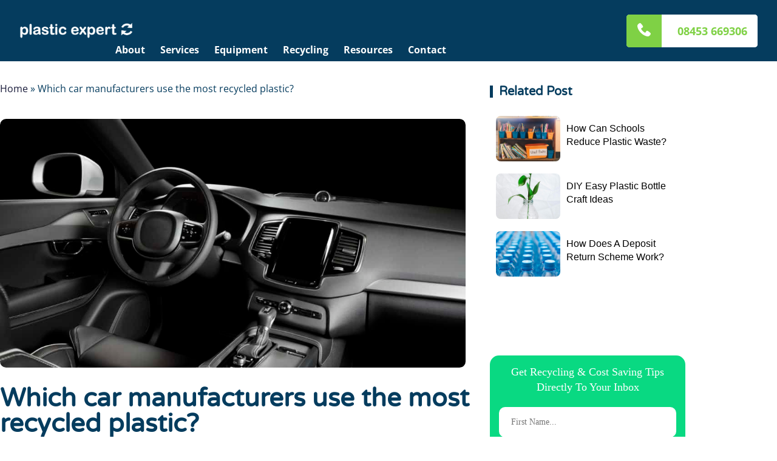

--- FILE ---
content_type: text/html; charset=UTF-8
request_url: https://www.plasticexpert.co.uk/which-car-manufacturers-use-the-most-recycled-plastic/
body_size: 34282
content:
<!doctype html>
<html lang="en">
<head><script>if(navigator.userAgent.match(/MSIE|Internet Explorer/i)||navigator.userAgent.match(/Trident\/7\..*?rv:11/i)){var href=document.location.href;if(!href.match(/[?&]nowprocket/)){if(href.indexOf("?")==-1){if(href.indexOf("#")==-1){document.location.href=href+"?nowprocket=1"}else{document.location.href=href.replace("#","?nowprocket=1#")}}else{if(href.indexOf("#")==-1){document.location.href=href+"&nowprocket=1"}else{document.location.href=href.replace("#","&nowprocket=1#")}}}}</script><script>(()=>{class RocketLazyLoadScripts{constructor(){this.v="2.0.4",this.userEvents=["keydown","keyup","mousedown","mouseup","mousemove","mouseover","mouseout","touchmove","touchstart","touchend","touchcancel","wheel","click","dblclick","input"],this.attributeEvents=["onblur","onclick","oncontextmenu","ondblclick","onfocus","onmousedown","onmouseenter","onmouseleave","onmousemove","onmouseout","onmouseover","onmouseup","onmousewheel","onscroll","onsubmit"]}async t(){this.i(),this.o(),/iP(ad|hone)/.test(navigator.userAgent)&&this.h(),this.u(),this.l(this),this.m(),this.k(this),this.p(this),this._(),await Promise.all([this.R(),this.L()]),this.lastBreath=Date.now(),this.S(this),this.P(),this.D(),this.O(),this.M(),await this.C(this.delayedScripts.normal),await this.C(this.delayedScripts.defer),await this.C(this.delayedScripts.async),await this.T(),await this.F(),await this.j(),await this.A(),window.dispatchEvent(new Event("rocket-allScriptsLoaded")),this.everythingLoaded=!0,this.lastTouchEnd&&await new Promise(t=>setTimeout(t,500-Date.now()+this.lastTouchEnd)),this.I(),this.H(),this.U(),this.W()}i(){this.CSPIssue=sessionStorage.getItem("rocketCSPIssue"),document.addEventListener("securitypolicyviolation",t=>{this.CSPIssue||"script-src-elem"!==t.violatedDirective||"data"!==t.blockedURI||(this.CSPIssue=!0,sessionStorage.setItem("rocketCSPIssue",!0))},{isRocket:!0})}o(){window.addEventListener("pageshow",t=>{this.persisted=t.persisted,this.realWindowLoadedFired=!0},{isRocket:!0}),window.addEventListener("pagehide",()=>{this.onFirstUserAction=null},{isRocket:!0})}h(){let t;function e(e){t=e}window.addEventListener("touchstart",e,{isRocket:!0}),window.addEventListener("touchend",function i(o){o.changedTouches[0]&&t.changedTouches[0]&&Math.abs(o.changedTouches[0].pageX-t.changedTouches[0].pageX)<10&&Math.abs(o.changedTouches[0].pageY-t.changedTouches[0].pageY)<10&&o.timeStamp-t.timeStamp<200&&(window.removeEventListener("touchstart",e,{isRocket:!0}),window.removeEventListener("touchend",i,{isRocket:!0}),"INPUT"===o.target.tagName&&"text"===o.target.type||(o.target.dispatchEvent(new TouchEvent("touchend",{target:o.target,bubbles:!0})),o.target.dispatchEvent(new MouseEvent("mouseover",{target:o.target,bubbles:!0})),o.target.dispatchEvent(new PointerEvent("click",{target:o.target,bubbles:!0,cancelable:!0,detail:1,clientX:o.changedTouches[0].clientX,clientY:o.changedTouches[0].clientY})),event.preventDefault()))},{isRocket:!0})}q(t){this.userActionTriggered||("mousemove"!==t.type||this.firstMousemoveIgnored?"keyup"===t.type||"mouseover"===t.type||"mouseout"===t.type||(this.userActionTriggered=!0,this.onFirstUserAction&&this.onFirstUserAction()):this.firstMousemoveIgnored=!0),"click"===t.type&&t.preventDefault(),t.stopPropagation(),t.stopImmediatePropagation(),"touchstart"===this.lastEvent&&"touchend"===t.type&&(this.lastTouchEnd=Date.now()),"click"===t.type&&(this.lastTouchEnd=0),this.lastEvent=t.type,t.composedPath&&t.composedPath()[0].getRootNode()instanceof ShadowRoot&&(t.rocketTarget=t.composedPath()[0]),this.savedUserEvents.push(t)}u(){this.savedUserEvents=[],this.userEventHandler=this.q.bind(this),this.userEvents.forEach(t=>window.addEventListener(t,this.userEventHandler,{passive:!1,isRocket:!0})),document.addEventListener("visibilitychange",this.userEventHandler,{isRocket:!0})}U(){this.userEvents.forEach(t=>window.removeEventListener(t,this.userEventHandler,{passive:!1,isRocket:!0})),document.removeEventListener("visibilitychange",this.userEventHandler,{isRocket:!0}),this.savedUserEvents.forEach(t=>{(t.rocketTarget||t.target).dispatchEvent(new window[t.constructor.name](t.type,t))})}m(){const t="return false",e=Array.from(this.attributeEvents,t=>"data-rocket-"+t),i="["+this.attributeEvents.join("],[")+"]",o="[data-rocket-"+this.attributeEvents.join("],[data-rocket-")+"]",s=(e,i,o)=>{o&&o!==t&&(e.setAttribute("data-rocket-"+i,o),e["rocket"+i]=new Function("event",o),e.setAttribute(i,t))};new MutationObserver(t=>{for(const n of t)"attributes"===n.type&&(n.attributeName.startsWith("data-rocket-")||this.everythingLoaded?n.attributeName.startsWith("data-rocket-")&&this.everythingLoaded&&this.N(n.target,n.attributeName.substring(12)):s(n.target,n.attributeName,n.target.getAttribute(n.attributeName))),"childList"===n.type&&n.addedNodes.forEach(t=>{if(t.nodeType===Node.ELEMENT_NODE)if(this.everythingLoaded)for(const i of[t,...t.querySelectorAll(o)])for(const t of i.getAttributeNames())e.includes(t)&&this.N(i,t.substring(12));else for(const e of[t,...t.querySelectorAll(i)])for(const t of e.getAttributeNames())this.attributeEvents.includes(t)&&s(e,t,e.getAttribute(t))})}).observe(document,{subtree:!0,childList:!0,attributeFilter:[...this.attributeEvents,...e]})}I(){this.attributeEvents.forEach(t=>{document.querySelectorAll("[data-rocket-"+t+"]").forEach(e=>{this.N(e,t)})})}N(t,e){const i=t.getAttribute("data-rocket-"+e);i&&(t.setAttribute(e,i),t.removeAttribute("data-rocket-"+e))}k(t){Object.defineProperty(HTMLElement.prototype,"onclick",{get(){return this.rocketonclick||null},set(e){this.rocketonclick=e,this.setAttribute(t.everythingLoaded?"onclick":"data-rocket-onclick","this.rocketonclick(event)")}})}S(t){function e(e,i){let o=e[i];e[i]=null,Object.defineProperty(e,i,{get:()=>o,set(s){t.everythingLoaded?o=s:e["rocket"+i]=o=s}})}e(document,"onreadystatechange"),e(window,"onload"),e(window,"onpageshow");try{Object.defineProperty(document,"readyState",{get:()=>t.rocketReadyState,set(e){t.rocketReadyState=e},configurable:!0}),document.readyState="loading"}catch(t){console.log("WPRocket DJE readyState conflict, bypassing")}}l(t){this.originalAddEventListener=EventTarget.prototype.addEventListener,this.originalRemoveEventListener=EventTarget.prototype.removeEventListener,this.savedEventListeners=[],EventTarget.prototype.addEventListener=function(e,i,o){o&&o.isRocket||!t.B(e,this)&&!t.userEvents.includes(e)||t.B(e,this)&&!t.userActionTriggered||e.startsWith("rocket-")||t.everythingLoaded?t.originalAddEventListener.call(this,e,i,o):(t.savedEventListeners.push({target:this,remove:!1,type:e,func:i,options:o}),"mouseenter"!==e&&"mouseleave"!==e||t.originalAddEventListener.call(this,e,t.savedUserEvents.push,o))},EventTarget.prototype.removeEventListener=function(e,i,o){o&&o.isRocket||!t.B(e,this)&&!t.userEvents.includes(e)||t.B(e,this)&&!t.userActionTriggered||e.startsWith("rocket-")||t.everythingLoaded?t.originalRemoveEventListener.call(this,e,i,o):t.savedEventListeners.push({target:this,remove:!0,type:e,func:i,options:o})}}J(t,e){this.savedEventListeners=this.savedEventListeners.filter(i=>{let o=i.type,s=i.target||window;return e!==o||t!==s||(this.B(o,s)&&(i.type="rocket-"+o),this.$(i),!1)})}H(){EventTarget.prototype.addEventListener=this.originalAddEventListener,EventTarget.prototype.removeEventListener=this.originalRemoveEventListener,this.savedEventListeners.forEach(t=>this.$(t))}$(t){t.remove?this.originalRemoveEventListener.call(t.target,t.type,t.func,t.options):this.originalAddEventListener.call(t.target,t.type,t.func,t.options)}p(t){let e;function i(e){return t.everythingLoaded?e:e.split(" ").map(t=>"load"===t||t.startsWith("load.")?"rocket-jquery-load":t).join(" ")}function o(o){function s(e){const s=o.fn[e];o.fn[e]=o.fn.init.prototype[e]=function(){return this[0]===window&&t.userActionTriggered&&("string"==typeof arguments[0]||arguments[0]instanceof String?arguments[0]=i(arguments[0]):"object"==typeof arguments[0]&&Object.keys(arguments[0]).forEach(t=>{const e=arguments[0][t];delete arguments[0][t],arguments[0][i(t)]=e})),s.apply(this,arguments),this}}if(o&&o.fn&&!t.allJQueries.includes(o)){const e={DOMContentLoaded:[],"rocket-DOMContentLoaded":[]};for(const t in e)document.addEventListener(t,()=>{e[t].forEach(t=>t())},{isRocket:!0});o.fn.ready=o.fn.init.prototype.ready=function(i){function s(){parseInt(o.fn.jquery)>2?setTimeout(()=>i.bind(document)(o)):i.bind(document)(o)}return"function"==typeof i&&(t.realDomReadyFired?!t.userActionTriggered||t.fauxDomReadyFired?s():e["rocket-DOMContentLoaded"].push(s):e.DOMContentLoaded.push(s)),o([])},s("on"),s("one"),s("off"),t.allJQueries.push(o)}e=o}t.allJQueries=[],o(window.jQuery),Object.defineProperty(window,"jQuery",{get:()=>e,set(t){o(t)}})}P(){const t=new Map;document.write=document.writeln=function(e){const i=document.currentScript,o=document.createRange(),s=i.parentElement;let n=t.get(i);void 0===n&&(n=i.nextSibling,t.set(i,n));const c=document.createDocumentFragment();o.setStart(c,0),c.appendChild(o.createContextualFragment(e)),s.insertBefore(c,n)}}async R(){return new Promise(t=>{this.userActionTriggered?t():this.onFirstUserAction=t})}async L(){return new Promise(t=>{document.addEventListener("DOMContentLoaded",()=>{this.realDomReadyFired=!0,t()},{isRocket:!0})})}async j(){return this.realWindowLoadedFired?Promise.resolve():new Promise(t=>{window.addEventListener("load",t,{isRocket:!0})})}M(){this.pendingScripts=[];this.scriptsMutationObserver=new MutationObserver(t=>{for(const e of t)e.addedNodes.forEach(t=>{"SCRIPT"!==t.tagName||t.noModule||t.isWPRocket||this.pendingScripts.push({script:t,promise:new Promise(e=>{const i=()=>{const i=this.pendingScripts.findIndex(e=>e.script===t);i>=0&&this.pendingScripts.splice(i,1),e()};t.addEventListener("load",i,{isRocket:!0}),t.addEventListener("error",i,{isRocket:!0}),setTimeout(i,1e3)})})})}),this.scriptsMutationObserver.observe(document,{childList:!0,subtree:!0})}async F(){await this.X(),this.pendingScripts.length?(await this.pendingScripts[0].promise,await this.F()):this.scriptsMutationObserver.disconnect()}D(){this.delayedScripts={normal:[],async:[],defer:[]},document.querySelectorAll("script[type$=rocketlazyloadscript]").forEach(t=>{t.hasAttribute("data-rocket-src")?t.hasAttribute("async")&&!1!==t.async?this.delayedScripts.async.push(t):t.hasAttribute("defer")&&!1!==t.defer||"module"===t.getAttribute("data-rocket-type")?this.delayedScripts.defer.push(t):this.delayedScripts.normal.push(t):this.delayedScripts.normal.push(t)})}async _(){await this.L();let t=[];document.querySelectorAll("script[type$=rocketlazyloadscript][data-rocket-src]").forEach(e=>{let i=e.getAttribute("data-rocket-src");if(i&&!i.startsWith("data:")){i.startsWith("//")&&(i=location.protocol+i);try{const o=new URL(i).origin;o!==location.origin&&t.push({src:o,crossOrigin:e.crossOrigin||"module"===e.getAttribute("data-rocket-type")})}catch(t){}}}),t=[...new Map(t.map(t=>[JSON.stringify(t),t])).values()],this.Y(t,"preconnect")}async G(t){if(await this.K(),!0!==t.noModule||!("noModule"in HTMLScriptElement.prototype))return new Promise(e=>{let i;function o(){(i||t).setAttribute("data-rocket-status","executed"),e()}try{if(navigator.userAgent.includes("Firefox/")||""===navigator.vendor||this.CSPIssue)i=document.createElement("script"),[...t.attributes].forEach(t=>{let e=t.nodeName;"type"!==e&&("data-rocket-type"===e&&(e="type"),"data-rocket-src"===e&&(e="src"),i.setAttribute(e,t.nodeValue))}),t.text&&(i.text=t.text),t.nonce&&(i.nonce=t.nonce),i.hasAttribute("src")?(i.addEventListener("load",o,{isRocket:!0}),i.addEventListener("error",()=>{i.setAttribute("data-rocket-status","failed-network"),e()},{isRocket:!0}),setTimeout(()=>{i.isConnected||e()},1)):(i.text=t.text,o()),i.isWPRocket=!0,t.parentNode.replaceChild(i,t);else{const i=t.getAttribute("data-rocket-type"),s=t.getAttribute("data-rocket-src");i?(t.type=i,t.removeAttribute("data-rocket-type")):t.removeAttribute("type"),t.addEventListener("load",o,{isRocket:!0}),t.addEventListener("error",i=>{this.CSPIssue&&i.target.src.startsWith("data:")?(console.log("WPRocket: CSP fallback activated"),t.removeAttribute("src"),this.G(t).then(e)):(t.setAttribute("data-rocket-status","failed-network"),e())},{isRocket:!0}),s?(t.fetchPriority="high",t.removeAttribute("data-rocket-src"),t.src=s):t.src="data:text/javascript;base64,"+window.btoa(unescape(encodeURIComponent(t.text)))}}catch(i){t.setAttribute("data-rocket-status","failed-transform"),e()}});t.setAttribute("data-rocket-status","skipped")}async C(t){const e=t.shift();return e?(e.isConnected&&await this.G(e),this.C(t)):Promise.resolve()}O(){this.Y([...this.delayedScripts.normal,...this.delayedScripts.defer,...this.delayedScripts.async],"preload")}Y(t,e){this.trash=this.trash||[];let i=!0;var o=document.createDocumentFragment();t.forEach(t=>{const s=t.getAttribute&&t.getAttribute("data-rocket-src")||t.src;if(s&&!s.startsWith("data:")){const n=document.createElement("link");n.href=s,n.rel=e,"preconnect"!==e&&(n.as="script",n.fetchPriority=i?"high":"low"),t.getAttribute&&"module"===t.getAttribute("data-rocket-type")&&(n.crossOrigin=!0),t.crossOrigin&&(n.crossOrigin=t.crossOrigin),t.integrity&&(n.integrity=t.integrity),t.nonce&&(n.nonce=t.nonce),o.appendChild(n),this.trash.push(n),i=!1}}),document.head.appendChild(o)}W(){this.trash.forEach(t=>t.remove())}async T(){try{document.readyState="interactive"}catch(t){}this.fauxDomReadyFired=!0;try{await this.K(),this.J(document,"readystatechange"),document.dispatchEvent(new Event("rocket-readystatechange")),await this.K(),document.rocketonreadystatechange&&document.rocketonreadystatechange(),await this.K(),this.J(document,"DOMContentLoaded"),document.dispatchEvent(new Event("rocket-DOMContentLoaded")),await this.K(),this.J(window,"DOMContentLoaded"),window.dispatchEvent(new Event("rocket-DOMContentLoaded"))}catch(t){console.error(t)}}async A(){try{document.readyState="complete"}catch(t){}try{await this.K(),this.J(document,"readystatechange"),document.dispatchEvent(new Event("rocket-readystatechange")),await this.K(),document.rocketonreadystatechange&&document.rocketonreadystatechange(),await this.K(),this.J(window,"load"),window.dispatchEvent(new Event("rocket-load")),await this.K(),window.rocketonload&&window.rocketonload(),await this.K(),this.allJQueries.forEach(t=>t(window).trigger("rocket-jquery-load")),await this.K(),this.J(window,"pageshow");const t=new Event("rocket-pageshow");t.persisted=this.persisted,window.dispatchEvent(t),await this.K(),window.rocketonpageshow&&window.rocketonpageshow({persisted:this.persisted})}catch(t){console.error(t)}}async K(){Date.now()-this.lastBreath>45&&(await this.X(),this.lastBreath=Date.now())}async X(){return document.hidden?new Promise(t=>setTimeout(t)):new Promise(t=>requestAnimationFrame(t))}B(t,e){return e===document&&"readystatechange"===t||(e===document&&"DOMContentLoaded"===t||(e===window&&"DOMContentLoaded"===t||(e===window&&"load"===t||e===window&&"pageshow"===t)))}static run(){(new RocketLazyLoadScripts).t()}}RocketLazyLoadScripts.run()})();</script>
	<script type="rocketlazyloadscript">
    window.dataLayer = window.dataLayer || [];
    function gtag() {
        dataLayer.push(arguments);
    }
    gtag("consent", "default", {
        ad_storage: "denied",
        ad_user_data: "denied", 
        ad_personalization: "denied",
        analytics_storage: "denied",
        functionality_storage: "denied",
        personalization_storage: "denied",
        security_storage: "granted",
        wait_for_update: 2000,
    });
    gtag("set", "ads_data_redaction", true);
    gtag("set", "url_passthrough", true);
</script>
	<!-- Google Tag Manager -->
<script type="rocketlazyloadscript">(function(w,d,s,l,i){w[l]=w[l]||[];w[l].push({'gtm.start':
new Date().getTime(),event:'gtm.js'});var f=d.getElementsByTagName(s)[0],
j=d.createElement(s),dl=l!='dataLayer'?'&l='+l:'';j.async=true;j.src=
'https://www.googletagmanager.com/gtm.js?id='+i+dl;f.parentNode.insertBefore(j,f);
})(window,document,'script','dataLayer','GTM-KZCPRP4');</script>
<!-- End Google Tag Manager -->

<meta name="viewport" content="width=device-width, initial-scale=1">
<link rel="profile" href="https://gmpg.org/xfn/11">
<!-- SET: FAVICON -->
<link rel="shortcut icon" type="image/x-icon" href="https://www.plasticexpert.co.uk/wp-content/uploads/2021/11/PE-White-small.png">
<!-- END: FAVICON -->
<!-- SET: STYLESHEET -->
<link rel="stylesheet" href="https://www.plasticexpert.co.uk/wp-content/themes/plasticexpertTheme/css/lemonade.min.css">
<link data-minify="1" href="https://www.plasticexpert.co.uk/wp-content/cache/min/1/wp-content/themes/plasticexpertTheme/css/slick-theme.css?ver=1769077302" rel="stylesheet" type="text/css" media="all">
<link data-minify="1" href="https://www.plasticexpert.co.uk/wp-content/cache/min/1/wp-content/themes/plasticexpertTheme/css/slick.css?ver=1769077302" rel="stylesheet" type="text/css" media="all">
<script type="rocketlazyloadscript">(function(html){html.className = html.className.replace(/\bno-js\b/,'js')})(document.documentElement);</script>
<meta name='robots' content='index, follow, max-image-preview:large, max-snippet:-1, max-video-preview:-1' />
<script type="rocketlazyloadscript" data-minify="1" id="cookieyes" data-rocket-type="text/javascript" data-rocket-src="https://www.plasticexpert.co.uk/wp-content/cache/min/1/client_data/534bc7aea20e78969f821525/script.js?ver=1769077303" data-rocket-defer defer></script>
	<!-- This site is optimized with the Yoast SEO plugin v26.8 - https://yoast.com/product/yoast-seo-wordpress/ -->
	<title>Which car manufacturers use the most recycled plastic? | Plastic Recycling</title>
<link data-rocket-prefetch href="https://fonts.googleapis.com" rel="dns-prefetch">
<link data-rocket-preload as="style" href="https://fonts.googleapis.com/css?family=Merriweather%3A400%2C700%2C900%2C400italic%2C700italic%2C900italic%7CMontserrat%3A400%2C700%7CInconsolata%3A400%7COpen%20Sans%3A300%2C300i%2C400%2C400i%2C600%2C600i%2C700%2C700i%2C800%2C800i&#038;subset=latin%2Clatin-ext&#038;display=swap" rel="preload">
<link href="https://fonts.googleapis.com/css?family=Merriweather%3A400%2C700%2C900%2C400italic%2C700italic%2C900italic%7CMontserrat%3A400%2C700%7CInconsolata%3A400%7COpen%20Sans%3A300%2C300i%2C400%2C400i%2C600%2C600i%2C700%2C700i%2C800%2C800i&#038;subset=latin%2Clatin-ext&#038;display=swap" media="print" onload="this.media=&#039;all&#039;" rel="stylesheet">
<noscript data-wpr-hosted-gf-parameters=""><link rel="stylesheet" href="https://fonts.googleapis.com/css?family=Merriweather%3A400%2C700%2C900%2C400italic%2C700italic%2C900italic%7CMontserrat%3A400%2C700%7CInconsolata%3A400%7COpen%20Sans%3A300%2C300i%2C400%2C400i%2C600%2C600i%2C700%2C700i%2C800%2C800i&#038;subset=latin%2Clatin-ext&#038;display=swap"></noscript><link rel="preload" data-rocket-preload as="image" href="https://www.plasticexpert.co.uk/wp-content/uploads/2019/10/Depositphotos_174882400_l-2015.jpg" imagesrcset="https://www.plasticexpert.co.uk/wp-content/uploads/2019/10/Depositphotos_174882400_l-2015.jpg 1999w, https://www.plasticexpert.co.uk/wp-content/uploads/2019/10/Depositphotos_174882400_l-2015-300x199.jpg 300w, https://www.plasticexpert.co.uk/wp-content/uploads/2019/10/Depositphotos_174882400_l-2015-768x510.jpg 768w, https://www.plasticexpert.co.uk/wp-content/uploads/2019/10/Depositphotos_174882400_l-2015-1024x680.jpg 1024w, https://www.plasticexpert.co.uk/wp-content/uploads/2019/10/Depositphotos_174882400_l-2015-1200x797.jpg 1200w" imagesizes="(max-width: 709px) 85vw, (max-width: 909px) 67vw, (max-width: 1362px) 62vw, 840px" fetchpriority="high">
	<meta name="description" content="Plastics are growing increasingly more used throughout the automotive industry. With plastic contributing to up to 50% of the volume of the average modern car, that means a lot of potential for plastic recycling." />
	<link rel="canonical" href="https://www.plasticexpert.co.uk/which-car-manufacturers-use-the-most-recycled-plastic/" />
	<meta property="og:locale" content="en_US" />
	<meta property="og:type" content="article" />
	<meta property="og:title" content="Which car manufacturers use the most recycled plastic? | Plastic Recycling" />
	<meta property="og:description" content="Plastics are growing increasingly more used throughout the automotive industry. With plastic contributing to up to 50% of the volume of the average modern car, that means a lot of potential for plastic recycling." />
	<meta property="og:url" content="https://www.plasticexpert.co.uk/which-car-manufacturers-use-the-most-recycled-plastic/" />
	<meta property="og:site_name" content="Plastic Expert" />
	<meta property="article:published_time" content="2019-10-16T11:01:04+00:00" />
	<meta property="article:modified_time" content="2023-01-27T14:44:33+00:00" />
	<meta property="og:image" content="https://www.plasticexpert.co.uk/wp-content/uploads/2019/10/Depositphotos_174882400_l-2015.jpg" />
	<meta property="og:image:width" content="1999" />
	<meta property="og:image:height" content="1328" />
	<meta property="og:image:type" content="image/jpeg" />
	<meta name="author" content="Kevin Basham" />
	<meta name="twitter:card" content="summary_large_image" />
	<script type="application/ld+json" class="yoast-schema-graph">{"@context":"https://schema.org","@graph":[{"@type":"Article","@id":"https://www.plasticexpert.co.uk/which-car-manufacturers-use-the-most-recycled-plastic/#article","isPartOf":{"@id":"https://www.plasticexpert.co.uk/which-car-manufacturers-use-the-most-recycled-plastic/"},"author":{"name":"Kevin Basham","@id":"https://www.plasticexpert.co.uk/#/schema/person/c46308f17abc1b1ac7d8002f53e79344"},"headline":"Which car manufacturers use the most recycled plastic?","datePublished":"2019-10-16T11:01:04+00:00","dateModified":"2023-01-27T14:44:33+00:00","mainEntityOfPage":{"@id":"https://www.plasticexpert.co.uk/which-car-manufacturers-use-the-most-recycled-plastic/"},"wordCount":996,"commentCount":0,"publisher":{"@id":"https://www.plasticexpert.co.uk/#organization"},"image":{"@id":"https://www.plasticexpert.co.uk/which-car-manufacturers-use-the-most-recycled-plastic/#primaryimage"},"thumbnailUrl":"https://www.plasticexpert.co.uk/wp-content/uploads/2019/10/Depositphotos_174882400_l-2015.jpg","articleSection":["Plastic Recycling","Sustainability"],"inLanguage":"en","potentialAction":[{"@type":"CommentAction","name":"Comment","target":["https://www.plasticexpert.co.uk/which-car-manufacturers-use-the-most-recycled-plastic/#respond"]}]},{"@type":"WebPage","@id":"https://www.plasticexpert.co.uk/which-car-manufacturers-use-the-most-recycled-plastic/","url":"https://www.plasticexpert.co.uk/which-car-manufacturers-use-the-most-recycled-plastic/","name":"Which car manufacturers use the most recycled plastic? | Plastic Recycling","isPartOf":{"@id":"https://www.plasticexpert.co.uk/#website"},"primaryImageOfPage":{"@id":"https://www.plasticexpert.co.uk/which-car-manufacturers-use-the-most-recycled-plastic/#primaryimage"},"image":{"@id":"https://www.plasticexpert.co.uk/which-car-manufacturers-use-the-most-recycled-plastic/#primaryimage"},"thumbnailUrl":"https://www.plasticexpert.co.uk/wp-content/uploads/2019/10/Depositphotos_174882400_l-2015.jpg","datePublished":"2019-10-16T11:01:04+00:00","dateModified":"2023-01-27T14:44:33+00:00","description":"Plastics are growing increasingly more used throughout the automotive industry. With plastic contributing to up to 50% of the volume of the average modern car, that means a lot of potential for plastic recycling.","breadcrumb":{"@id":"https://www.plasticexpert.co.uk/which-car-manufacturers-use-the-most-recycled-plastic/#breadcrumb"},"inLanguage":"en","potentialAction":[{"@type":"ReadAction","target":["https://www.plasticexpert.co.uk/which-car-manufacturers-use-the-most-recycled-plastic/"]}]},{"@type":"ImageObject","inLanguage":"en","@id":"https://www.plasticexpert.co.uk/which-car-manufacturers-use-the-most-recycled-plastic/#primaryimage","url":"https://www.plasticexpert.co.uk/wp-content/uploads/2019/10/Depositphotos_174882400_l-2015.jpg","contentUrl":"https://www.plasticexpert.co.uk/wp-content/uploads/2019/10/Depositphotos_174882400_l-2015.jpg","width":1999,"height":1328,"caption":"Vehicle Plastic Recycling"},{"@type":"BreadcrumbList","@id":"https://www.plasticexpert.co.uk/which-car-manufacturers-use-the-most-recycled-plastic/#breadcrumb","itemListElement":[{"@type":"ListItem","position":1,"name":"Home","item":"https://www.plasticexpert.co.uk/"},{"@type":"ListItem","position":2,"name":"Which car manufacturers use the most recycled plastic?"}]},{"@type":"WebSite","@id":"https://www.plasticexpert.co.uk/#website","url":"https://www.plasticexpert.co.uk/","name":"Plastic Expert","description":"Plastic Recycling Company","publisher":{"@id":"https://www.plasticexpert.co.uk/#organization"},"potentialAction":[{"@type":"SearchAction","target":{"@type":"EntryPoint","urlTemplate":"https://www.plasticexpert.co.uk/?s={search_term_string}"},"query-input":{"@type":"PropertyValueSpecification","valueRequired":true,"valueName":"search_term_string"}}],"inLanguage":"en"},{"@type":"Organization","@id":"https://www.plasticexpert.co.uk/#organization","name":"Plastic Expert","url":"https://www.plasticexpert.co.uk/","logo":{"@type":"ImageObject","inLanguage":"en","@id":"https://www.plasticexpert.co.uk/#/schema/logo/image/","url":"https://www.plasticexpert.co.uk/wp-content/uploads/2018/07/footer_logo.png","contentUrl":"https://www.plasticexpert.co.uk/wp-content/uploads/2018/07/footer_logo.png","width":184,"height":26,"caption":"Plastic Expert"},"image":{"@id":"https://www.plasticexpert.co.uk/#/schema/logo/image/"}},{"@type":"Person","@id":"https://www.plasticexpert.co.uk/#/schema/person/c46308f17abc1b1ac7d8002f53e79344","name":"Kevin Basham","image":{"@type":"ImageObject","inLanguage":"en","@id":"https://www.plasticexpert.co.uk/#/schema/person/image/","url":"https://secure.gravatar.com/avatar/f24a8af5b307a416c63f2997d07b5c067a702d2675d6ab1ab55d13d12e7c7846?s=96&d=mm&r=g","contentUrl":"https://secure.gravatar.com/avatar/f24a8af5b307a416c63f2997d07b5c067a702d2675d6ab1ab55d13d12e7c7846?s=96&d=mm&r=g","caption":"Kevin Basham"},"url":"https://www.plasticexpert.co.uk/author/kevin/"}]}</script>
	<!-- / Yoast SEO plugin. -->


<link rel='dns-prefetch' href='//fonts.googleapis.com' />
<link href='https://fonts.gstatic.com' crossorigin rel='preconnect' />
<link rel="alternate" type="application/rss+xml" title="Plastic Expert &raquo; Feed" href="https://www.plasticexpert.co.uk/feed/" />
<link rel="alternate" type="application/rss+xml" title="Plastic Expert &raquo; Comments Feed" href="https://www.plasticexpert.co.uk/comments/feed/" />
<link rel="alternate" type="application/rss+xml" title="Plastic Expert &raquo; Which car manufacturers use the most recycled plastic? Comments Feed" href="https://www.plasticexpert.co.uk/which-car-manufacturers-use-the-most-recycled-plastic/feed/" />
<link rel="alternate" title="oEmbed (JSON)" type="application/json+oembed" href="https://www.plasticexpert.co.uk/wp-json/oembed/1.0/embed?url=https%3A%2F%2Fwww.plasticexpert.co.uk%2Fwhich-car-manufacturers-use-the-most-recycled-plastic%2F" />
<link rel="alternate" title="oEmbed (XML)" type="text/xml+oembed" href="https://www.plasticexpert.co.uk/wp-json/oembed/1.0/embed?url=https%3A%2F%2Fwww.plasticexpert.co.uk%2Fwhich-car-manufacturers-use-the-most-recycled-plastic%2F&#038;format=xml" />
		<!-- This site uses the Google Analytics by ExactMetrics plugin v8.11.1 - Using Analytics tracking - https://www.exactmetrics.com/ -->
		<!-- Note: ExactMetrics is not currently configured on this site. The site owner needs to authenticate with Google Analytics in the ExactMetrics settings panel. -->
					<!-- No tracking code set -->
				<!-- / Google Analytics by ExactMetrics -->
		<style id='wp-img-auto-sizes-contain-inline-css' type='text/css'>
img:is([sizes=auto i],[sizes^="auto," i]){contain-intrinsic-size:3000px 1500px}
/*# sourceURL=wp-img-auto-sizes-contain-inline-css */
</style>
<link data-minify="1" rel='stylesheet' id='dashicons-css' href='https://www.plasticexpert.co.uk/wp-content/cache/min/1/wp-includes/css/dashicons.min.css?ver=1769077302' type='text/css' media='all' />
<link data-minify="1" rel='stylesheet' id='post-views-counter-frontend-css' href='https://www.plasticexpert.co.uk/wp-content/cache/min/1/wp-content/plugins/post-views-counter/css/frontend.css?ver=1769077302' type='text/css' media='all' />
<style id='wp-emoji-styles-inline-css' type='text/css'>

	img.wp-smiley, img.emoji {
		display: inline !important;
		border: none !important;
		box-shadow: none !important;
		height: 1em !important;
		width: 1em !important;
		margin: 0 0.07em !important;
		vertical-align: -0.1em !important;
		background: none !important;
		padding: 0 !important;
	}
/*# sourceURL=wp-emoji-styles-inline-css */
</style>
<link rel='stylesheet' id='wp-block-library-css' href='https://www.plasticexpert.co.uk/wp-includes/css/dist/block-library/style.min.css?ver=6.9' type='text/css' media='all' />
<style id='classic-theme-styles-inline-css' type='text/css'>
/*! This file is auto-generated */
.wp-block-button__link{color:#fff;background-color:#32373c;border-radius:9999px;box-shadow:none;text-decoration:none;padding:calc(.667em + 2px) calc(1.333em + 2px);font-size:1.125em}.wp-block-file__button{background:#32373c;color:#fff;text-decoration:none}
/*# sourceURL=/wp-includes/css/classic-themes.min.css */
</style>
<style id='global-styles-inline-css' type='text/css'>
:root{--wp--preset--aspect-ratio--square: 1;--wp--preset--aspect-ratio--4-3: 4/3;--wp--preset--aspect-ratio--3-4: 3/4;--wp--preset--aspect-ratio--3-2: 3/2;--wp--preset--aspect-ratio--2-3: 2/3;--wp--preset--aspect-ratio--16-9: 16/9;--wp--preset--aspect-ratio--9-16: 9/16;--wp--preset--color--black: #000000;--wp--preset--color--cyan-bluish-gray: #abb8c3;--wp--preset--color--white: #ffffff;--wp--preset--color--pale-pink: #f78da7;--wp--preset--color--vivid-red: #cf2e2e;--wp--preset--color--luminous-vivid-orange: #ff6900;--wp--preset--color--luminous-vivid-amber: #fcb900;--wp--preset--color--light-green-cyan: #7bdcb5;--wp--preset--color--vivid-green-cyan: #00d084;--wp--preset--color--pale-cyan-blue: #8ed1fc;--wp--preset--color--vivid-cyan-blue: #0693e3;--wp--preset--color--vivid-purple: #9b51e0;--wp--preset--gradient--vivid-cyan-blue-to-vivid-purple: linear-gradient(135deg,rgb(6,147,227) 0%,rgb(155,81,224) 100%);--wp--preset--gradient--light-green-cyan-to-vivid-green-cyan: linear-gradient(135deg,rgb(122,220,180) 0%,rgb(0,208,130) 100%);--wp--preset--gradient--luminous-vivid-amber-to-luminous-vivid-orange: linear-gradient(135deg,rgb(252,185,0) 0%,rgb(255,105,0) 100%);--wp--preset--gradient--luminous-vivid-orange-to-vivid-red: linear-gradient(135deg,rgb(255,105,0) 0%,rgb(207,46,46) 100%);--wp--preset--gradient--very-light-gray-to-cyan-bluish-gray: linear-gradient(135deg,rgb(238,238,238) 0%,rgb(169,184,195) 100%);--wp--preset--gradient--cool-to-warm-spectrum: linear-gradient(135deg,rgb(74,234,220) 0%,rgb(151,120,209) 20%,rgb(207,42,186) 40%,rgb(238,44,130) 60%,rgb(251,105,98) 80%,rgb(254,248,76) 100%);--wp--preset--gradient--blush-light-purple: linear-gradient(135deg,rgb(255,206,236) 0%,rgb(152,150,240) 100%);--wp--preset--gradient--blush-bordeaux: linear-gradient(135deg,rgb(254,205,165) 0%,rgb(254,45,45) 50%,rgb(107,0,62) 100%);--wp--preset--gradient--luminous-dusk: linear-gradient(135deg,rgb(255,203,112) 0%,rgb(199,81,192) 50%,rgb(65,88,208) 100%);--wp--preset--gradient--pale-ocean: linear-gradient(135deg,rgb(255,245,203) 0%,rgb(182,227,212) 50%,rgb(51,167,181) 100%);--wp--preset--gradient--electric-grass: linear-gradient(135deg,rgb(202,248,128) 0%,rgb(113,206,126) 100%);--wp--preset--gradient--midnight: linear-gradient(135deg,rgb(2,3,129) 0%,rgb(40,116,252) 100%);--wp--preset--font-size--small: 13px;--wp--preset--font-size--medium: 20px;--wp--preset--font-size--large: 36px;--wp--preset--font-size--x-large: 42px;--wp--preset--spacing--20: 0.44rem;--wp--preset--spacing--30: 0.67rem;--wp--preset--spacing--40: 1rem;--wp--preset--spacing--50: 1.5rem;--wp--preset--spacing--60: 2.25rem;--wp--preset--spacing--70: 3.38rem;--wp--preset--spacing--80: 5.06rem;--wp--preset--shadow--natural: 6px 6px 9px rgba(0, 0, 0, 0.2);--wp--preset--shadow--deep: 12px 12px 50px rgba(0, 0, 0, 0.4);--wp--preset--shadow--sharp: 6px 6px 0px rgba(0, 0, 0, 0.2);--wp--preset--shadow--outlined: 6px 6px 0px -3px rgb(255, 255, 255), 6px 6px rgb(0, 0, 0);--wp--preset--shadow--crisp: 6px 6px 0px rgb(0, 0, 0);}:where(.is-layout-flex){gap: 0.5em;}:where(.is-layout-grid){gap: 0.5em;}body .is-layout-flex{display: flex;}.is-layout-flex{flex-wrap: wrap;align-items: center;}.is-layout-flex > :is(*, div){margin: 0;}body .is-layout-grid{display: grid;}.is-layout-grid > :is(*, div){margin: 0;}:where(.wp-block-columns.is-layout-flex){gap: 2em;}:where(.wp-block-columns.is-layout-grid){gap: 2em;}:where(.wp-block-post-template.is-layout-flex){gap: 1.25em;}:where(.wp-block-post-template.is-layout-grid){gap: 1.25em;}.has-black-color{color: var(--wp--preset--color--black) !important;}.has-cyan-bluish-gray-color{color: var(--wp--preset--color--cyan-bluish-gray) !important;}.has-white-color{color: var(--wp--preset--color--white) !important;}.has-pale-pink-color{color: var(--wp--preset--color--pale-pink) !important;}.has-vivid-red-color{color: var(--wp--preset--color--vivid-red) !important;}.has-luminous-vivid-orange-color{color: var(--wp--preset--color--luminous-vivid-orange) !important;}.has-luminous-vivid-amber-color{color: var(--wp--preset--color--luminous-vivid-amber) !important;}.has-light-green-cyan-color{color: var(--wp--preset--color--light-green-cyan) !important;}.has-vivid-green-cyan-color{color: var(--wp--preset--color--vivid-green-cyan) !important;}.has-pale-cyan-blue-color{color: var(--wp--preset--color--pale-cyan-blue) !important;}.has-vivid-cyan-blue-color{color: var(--wp--preset--color--vivid-cyan-blue) !important;}.has-vivid-purple-color{color: var(--wp--preset--color--vivid-purple) !important;}.has-black-background-color{background-color: var(--wp--preset--color--black) !important;}.has-cyan-bluish-gray-background-color{background-color: var(--wp--preset--color--cyan-bluish-gray) !important;}.has-white-background-color{background-color: var(--wp--preset--color--white) !important;}.has-pale-pink-background-color{background-color: var(--wp--preset--color--pale-pink) !important;}.has-vivid-red-background-color{background-color: var(--wp--preset--color--vivid-red) !important;}.has-luminous-vivid-orange-background-color{background-color: var(--wp--preset--color--luminous-vivid-orange) !important;}.has-luminous-vivid-amber-background-color{background-color: var(--wp--preset--color--luminous-vivid-amber) !important;}.has-light-green-cyan-background-color{background-color: var(--wp--preset--color--light-green-cyan) !important;}.has-vivid-green-cyan-background-color{background-color: var(--wp--preset--color--vivid-green-cyan) !important;}.has-pale-cyan-blue-background-color{background-color: var(--wp--preset--color--pale-cyan-blue) !important;}.has-vivid-cyan-blue-background-color{background-color: var(--wp--preset--color--vivid-cyan-blue) !important;}.has-vivid-purple-background-color{background-color: var(--wp--preset--color--vivid-purple) !important;}.has-black-border-color{border-color: var(--wp--preset--color--black) !important;}.has-cyan-bluish-gray-border-color{border-color: var(--wp--preset--color--cyan-bluish-gray) !important;}.has-white-border-color{border-color: var(--wp--preset--color--white) !important;}.has-pale-pink-border-color{border-color: var(--wp--preset--color--pale-pink) !important;}.has-vivid-red-border-color{border-color: var(--wp--preset--color--vivid-red) !important;}.has-luminous-vivid-orange-border-color{border-color: var(--wp--preset--color--luminous-vivid-orange) !important;}.has-luminous-vivid-amber-border-color{border-color: var(--wp--preset--color--luminous-vivid-amber) !important;}.has-light-green-cyan-border-color{border-color: var(--wp--preset--color--light-green-cyan) !important;}.has-vivid-green-cyan-border-color{border-color: var(--wp--preset--color--vivid-green-cyan) !important;}.has-pale-cyan-blue-border-color{border-color: var(--wp--preset--color--pale-cyan-blue) !important;}.has-vivid-cyan-blue-border-color{border-color: var(--wp--preset--color--vivid-cyan-blue) !important;}.has-vivid-purple-border-color{border-color: var(--wp--preset--color--vivid-purple) !important;}.has-vivid-cyan-blue-to-vivid-purple-gradient-background{background: var(--wp--preset--gradient--vivid-cyan-blue-to-vivid-purple) !important;}.has-light-green-cyan-to-vivid-green-cyan-gradient-background{background: var(--wp--preset--gradient--light-green-cyan-to-vivid-green-cyan) !important;}.has-luminous-vivid-amber-to-luminous-vivid-orange-gradient-background{background: var(--wp--preset--gradient--luminous-vivid-amber-to-luminous-vivid-orange) !important;}.has-luminous-vivid-orange-to-vivid-red-gradient-background{background: var(--wp--preset--gradient--luminous-vivid-orange-to-vivid-red) !important;}.has-very-light-gray-to-cyan-bluish-gray-gradient-background{background: var(--wp--preset--gradient--very-light-gray-to-cyan-bluish-gray) !important;}.has-cool-to-warm-spectrum-gradient-background{background: var(--wp--preset--gradient--cool-to-warm-spectrum) !important;}.has-blush-light-purple-gradient-background{background: var(--wp--preset--gradient--blush-light-purple) !important;}.has-blush-bordeaux-gradient-background{background: var(--wp--preset--gradient--blush-bordeaux) !important;}.has-luminous-dusk-gradient-background{background: var(--wp--preset--gradient--luminous-dusk) !important;}.has-pale-ocean-gradient-background{background: var(--wp--preset--gradient--pale-ocean) !important;}.has-electric-grass-gradient-background{background: var(--wp--preset--gradient--electric-grass) !important;}.has-midnight-gradient-background{background: var(--wp--preset--gradient--midnight) !important;}.has-small-font-size{font-size: var(--wp--preset--font-size--small) !important;}.has-medium-font-size{font-size: var(--wp--preset--font-size--medium) !important;}.has-large-font-size{font-size: var(--wp--preset--font-size--large) !important;}.has-x-large-font-size{font-size: var(--wp--preset--font-size--x-large) !important;}
:where(.wp-block-post-template.is-layout-flex){gap: 1.25em;}:where(.wp-block-post-template.is-layout-grid){gap: 1.25em;}
:where(.wp-block-term-template.is-layout-flex){gap: 1.25em;}:where(.wp-block-term-template.is-layout-grid){gap: 1.25em;}
:where(.wp-block-columns.is-layout-flex){gap: 2em;}:where(.wp-block-columns.is-layout-grid){gap: 2em;}
:root :where(.wp-block-pullquote){font-size: 1.5em;line-height: 1.6;}
/*# sourceURL=global-styles-inline-css */
</style>

<link data-minify="1" rel='stylesheet' id='genericons-css' href='https://www.plasticexpert.co.uk/wp-content/cache/min/1/wp-content/themes/plasticexpertTheme/genericons/genericons.css?ver=1769077302' type='text/css' media='all' />
<link data-minify="1" rel='stylesheet' id='twentysixteen-style-css' href='https://www.plasticexpert.co.uk/wp-content/cache/min/1/wp-content/themes/plasticexpertTheme/style.css?ver=1769077303' type='text/css' media='all' />
<style id='twentysixteen-style-inline-css' type='text/css'>

		/* Custom Secondary Text Color */

		/**
		 * IE8 and earlier will drop any block with CSS3 selectors.
		 * Do not combine these styles with the next block.
		 */
		body:not(.search-results) .entry-summary {
			color: #161616;
		}

		blockquote,
		.post-password-form label,
		a:hover,
		a:focus,
		a:active,
		.post-navigation .meta-nav,
		.image-navigation,
		.comment-navigation,
		.widget_recent_entries .post-date,
		.widget_rss .rss-date,
		.widget_rss cite,
		.site-description,
		.author-bio,
		.entry-footer,
		.entry-footer a,
		.sticky-post,
		.taxonomy-description,
		.entry-caption,
		.comment-metadata,
		.pingback .edit-link,
		.comment-metadata a,
		.pingback .comment-edit-link,
		.comment-form label,
		.comment-notes,
		.comment-awaiting-moderation,
		.logged-in-as,
		.form-allowed-tags,
		.site-info,
		.site-info a,
		.wp-caption .wp-caption-text,
		.gallery-caption,
		.widecolumn label,
		.widecolumn .mu_register label {
			color: #161616;
		}

		.widget_calendar tbody a:hover,
		.widget_calendar tbody a:focus {
			background-color: #161616;
		}
	
/*# sourceURL=twentysixteen-style-inline-css */
</style>
<link rel='stylesheet' id='elementor-frontend-css' href='https://www.plasticexpert.co.uk/wp-content/uploads/elementor/css/custom-frontend.min.css?ver=1769077271' type='text/css' media='all' />
<link rel='stylesheet' id='widget-spacer-css' href='https://www.plasticexpert.co.uk/wp-content/plugins/elementor/assets/css/widget-spacer.min.css?ver=3.34.2' type='text/css' media='all' />
<link rel='stylesheet' id='widget-breadcrumbs-css' href='https://www.plasticexpert.co.uk/wp-content/plugins/elementor-pro/assets/css/widget-breadcrumbs.min.css?ver=3.33.1' type='text/css' media='all' />
<link rel='stylesheet' id='widget-image-css' href='https://www.plasticexpert.co.uk/wp-content/plugins/elementor/assets/css/widget-image.min.css?ver=3.34.2' type='text/css' media='all' />
<link rel='stylesheet' id='widget-heading-css' href='https://www.plasticexpert.co.uk/wp-content/plugins/elementor/assets/css/widget-heading.min.css?ver=3.34.2' type='text/css' media='all' />
<link rel='stylesheet' id='widget-post-info-css' href='https://www.plasticexpert.co.uk/wp-content/plugins/elementor-pro/assets/css/widget-post-info.min.css?ver=3.33.1' type='text/css' media='all' />
<link rel='stylesheet' id='widget-icon-list-css' href='https://www.plasticexpert.co.uk/wp-content/uploads/elementor/css/custom-widget-icon-list.min.css?ver=1769077271' type='text/css' media='all' />
<link rel='stylesheet' id='elementor-icons-shared-0-css' href='https://www.plasticexpert.co.uk/wp-content/plugins/elementor/assets/lib/font-awesome/css/fontawesome.min.css?ver=5.15.3' type='text/css' media='all' />
<link data-minify="1" rel='stylesheet' id='elementor-icons-fa-regular-css' href='https://www.plasticexpert.co.uk/wp-content/cache/min/1/wp-content/plugins/elementor/assets/lib/font-awesome/css/regular.min.css?ver=1769077303' type='text/css' media='all' />
<link data-minify="1" rel='stylesheet' id='elementor-icons-fa-solid-css' href='https://www.plasticexpert.co.uk/wp-content/cache/min/1/wp-content/plugins/elementor/assets/lib/font-awesome/css/solid.min.css?ver=1769077303' type='text/css' media='all' />
<link rel='stylesheet' id='widget-table-of-contents-css' href='https://www.plasticexpert.co.uk/wp-content/plugins/elementor-pro/assets/css/widget-table-of-contents.min.css?ver=3.33.1' type='text/css' media='all' />
<link rel='stylesheet' id='widget-loop-common-css' href='https://www.plasticexpert.co.uk/wp-content/plugins/elementor-pro/assets/css/widget-loop-common.min.css?ver=3.33.1' type='text/css' media='all' />
<link rel='stylesheet' id='widget-loop-grid-css' href='https://www.plasticexpert.co.uk/wp-content/uploads/elementor/css/custom-pro-widget-loop-grid.min.css?ver=1769077271' type='text/css' media='all' />
<link rel='stylesheet' id='e-motion-fx-css' href='https://www.plasticexpert.co.uk/wp-content/plugins/elementor-pro/assets/css/modules/motion-fx.min.css?ver=3.33.1' type='text/css' media='all' />
<link rel='stylesheet' id='e-shapes-css' href='https://www.plasticexpert.co.uk/wp-content/plugins/elementor/assets/css/conditionals/shapes.min.css?ver=3.34.2' type='text/css' media='all' />
<link data-minify="1" rel='stylesheet' id='elementor-icons-css' href='https://www.plasticexpert.co.uk/wp-content/cache/min/1/wp-content/plugins/elementor/assets/lib/eicons/css/elementor-icons.min.css?ver=1769077303' type='text/css' media='all' />
<link rel='stylesheet' id='elementor-post-8531-css' href='https://www.plasticexpert.co.uk/wp-content/uploads/elementor/css/post-8531.css?ver=1769077301' type='text/css' media='all' />
<link rel='stylesheet' id='elementor-post-10771-css' href='https://www.plasticexpert.co.uk/wp-content/uploads/elementor/css/post-10771.css?ver=1769077301' type='text/css' media='all' />
<style id='rocket-lazyload-inline-css' type='text/css'>
.rll-youtube-player{position:relative;padding-bottom:56.23%;height:0;overflow:hidden;max-width:100%;}.rll-youtube-player:focus-within{outline: 2px solid currentColor;outline-offset: 5px;}.rll-youtube-player iframe{position:absolute;top:0;left:0;width:100%;height:100%;z-index:100;background:0 0}.rll-youtube-player img{bottom:0;display:block;left:0;margin:auto;max-width:100%;width:100%;position:absolute;right:0;top:0;border:none;height:auto;-webkit-transition:.4s all;-moz-transition:.4s all;transition:.4s all}.rll-youtube-player img:hover{-webkit-filter:brightness(75%)}.rll-youtube-player .play{height:100%;width:100%;left:0;top:0;position:absolute;background:url(https://www.plasticexpert.co.uk/wp-content/plugins/wp-rocket/assets/img/youtube.png) no-repeat center;background-color: transparent !important;cursor:pointer;border:none;}
/*# sourceURL=rocket-lazyload-inline-css */
</style>
<link data-minify="1" rel='stylesheet' id='elementor-gf-local-roboto-css' href='https://www.plasticexpert.co.uk/wp-content/cache/min/1/wp-content/uploads/elementor/google-fonts/css/roboto.css?ver=1769077303' type='text/css' media='all' />
<link data-minify="1" rel='stylesheet' id='elementor-gf-local-robotoslab-css' href='https://www.plasticexpert.co.uk/wp-content/cache/min/1/wp-content/uploads/elementor/google-fonts/css/robotoslab.css?ver=1769077303' type='text/css' media='all' />
<link data-minify="1" rel='stylesheet' id='elementor-gf-local-opensans-css' href='https://www.plasticexpert.co.uk/wp-content/cache/min/1/wp-content/uploads/elementor/google-fonts/css/opensans.css?ver=1769077303' type='text/css' media='all' />
<link data-minify="1" rel='stylesheet' id='elementor-gf-local-varelaround-css' href='https://www.plasticexpert.co.uk/wp-content/cache/min/1/wp-content/uploads/elementor/google-fonts/css/varelaround.css?ver=1769077303' type='text/css' media='all' />
<script type="text/javascript" src="https://www.plasticexpert.co.uk/wp-includes/js/jquery/jquery.min.js?ver=3.7.1" id="jquery-core-js" data-rocket-defer defer></script>
<script type="text/javascript" src="https://www.plasticexpert.co.uk/wp-includes/js/jquery/jquery-migrate.min.js?ver=3.4.1" id="jquery-migrate-js" data-rocket-defer defer></script>
<link rel="https://api.w.org/" href="https://www.plasticexpert.co.uk/wp-json/" /><link rel="alternate" title="JSON" type="application/json" href="https://www.plasticexpert.co.uk/wp-json/wp/v2/posts/8347" /><link rel="EditURI" type="application/rsd+xml" title="RSD" href="https://www.plasticexpert.co.uk/xmlrpc.php?rsd" />
<link rel='shortlink' href='https://www.plasticexpert.co.uk/?p=8347' />
<style type="text/css" media="screen"></style><meta name="generator" content="Elementor 3.34.2; features: additional_custom_breakpoints; settings: css_print_method-external, google_font-enabled, font_display-swap">
<style type="text/css">.recentcomments a{display:inline !important;padding:0 !important;margin:0 !important;}</style>			<style>
				.e-con.e-parent:nth-of-type(n+4):not(.e-lazyloaded):not(.e-no-lazyload),
				.e-con.e-parent:nth-of-type(n+4):not(.e-lazyloaded):not(.e-no-lazyload) * {
					background-image: none !important;
				}
				@media screen and (max-height: 1024px) {
					.e-con.e-parent:nth-of-type(n+3):not(.e-lazyloaded):not(.e-no-lazyload),
					.e-con.e-parent:nth-of-type(n+3):not(.e-lazyloaded):not(.e-no-lazyload) * {
						background-image: none !important;
					}
				}
				@media screen and (max-height: 640px) {
					.e-con.e-parent:nth-of-type(n+2):not(.e-lazyloaded):not(.e-no-lazyload),
					.e-con.e-parent:nth-of-type(n+2):not(.e-lazyloaded):not(.e-no-lazyload) * {
						background-image: none !important;
					}
				}
			</style>
			<link rel="icon" href="https://www.plasticexpert.co.uk/wp-content/uploads/2023/08/cropped-favicon-32x32.png" sizes="32x32" />
<link rel="icon" href="https://www.plasticexpert.co.uk/wp-content/uploads/2023/08/cropped-favicon-192x192.png" sizes="192x192" />
<link rel="apple-touch-icon" href="https://www.plasticexpert.co.uk/wp-content/uploads/2023/08/cropped-favicon-180x180.png" />
<meta name="msapplication-TileImage" content="https://www.plasticexpert.co.uk/wp-content/uploads/2023/08/cropped-favicon-270x270.png" />
		<style type="text/css" id="wp-custom-css">
			#right_header .right_bottom #navigation_bar ul li ul.sub-menu li {
    padding: 7px;
    width: 200px;
    margin: 0;
    line-height: 1.3;
    float: none;
    text-align: left;
}
.single-post .post {
	margin-top: 0;
}
@media (max-width: 500px) {
	.right_bottom {
		overflow-x: scroll;
		max-height: 80vh!important;
	}
#navigation_bar ul {
	max-width: 75vw!important;
	}
#navigation_bar ul.sub-menu {
/* 	display: block!important; */
	margin-left: 45px;
}
#right_header .right_bottom #navigation_bar ul li {
	text-align: left!important;
	display: block!important;
	margin-left: 30px;
}
	#right_header .right_bottom #navigation_bar ul li:last-child {
/* 		margin-left: 30px; */
	}
	#right_header .right_bottom #navigation_bar ul li span {
		display: none!important;
	}
}

/* header and footer style */
#footer .footer_bottom{
	background: #ffffff;
	padding: 100px 0 50px;
}
#footer .footer_top{
	background: #191b3a;
}
#footer .footer_bottom .footer_bot_cont .footer_bot_right h6,
#footer .footer_bottom .footer_bot_cont .footer_bot_right ul li a{
	color: #354168;;
}
#footer .footer_bottom .footer_bot_cont .footer_bot_right h6{
	    padding: 0 0 15px;
}
.mirror{
	transform: scaleX(-1);
}
#footer .footer_top .footer_top_cont .footer_cont_txt .footer_txt_cont .foot_cont{
	color: #ffffff;
}
#footer .footer_top .footer_top_cont .footer_cont_txt .footer_txt_cont .foot_cont p,
#footer .footer_top .footer_top_cont .footer_cont_txt .footer_txt_cont .foot_cont a{
	color: #ffffff;
	line-height: 1.6;
	font-size: 18px;
}
.social-links-footer{
	display: flex;
	flex-flow: row;
	gap: 10px;
		list-style: none;
}
ul.social-links-footer li{
	list-style: none;
}
ul.social-links-footer li::marker{
	display:none !important;
}
 #footer .footer_top .footer_top_cont .footer_cont_txt .footer_txt_cont .foot_cont ul.social-links-footer li a {
    width: 38px;
    height: 38px;
    background-color: #ffffff;
    border-radius: 50%;
    display: block;
    transition: all 0.6s linear 0s;
    text-decoration: unset !important;
    font-weight: 800;
    display: inline-flex;
    justify-content: center;
    align-items: center;
    font-size: 20px !important;
    color: #191b3a;
}
#footer i.fa{
	margin-right: 5px;
}
#footer .footer_top {
    padding: 30px 0 20px;
}
#footer .footer_bottom .footer_bot_cont .footer_bot_right {
    float: unset;
    display: grid;
		width: 100% !important;
    grid-template-columns: 1fr 1fr 2fr 1fr;
}
#footer .footer_bottom .footer_bot_cont .footer_bot_right .footer_right_right,
#footer .footer_bottom .footer_bot_cont .footer_bot_right .footer_right_mid,
#footer .footer_bottom .footer_bot_cont .footer_bot_right .footer_right_left{
    width: auto; 
}
.footer_right_left p{
	    line-height: 1.7;
	color: #354168;
}
#footer .footer_bottom .footer_bot_cont .footer_bot_right ul li{
	    margin: 0 0 6px;
}
.blue-logo-footer{
	max-width: 150px;
	    margin-top: -8px;
    margin-bottom: 8px;
}

@media (min-width: 768px) {
	#footer .footer_top .footer_top_cont .footer_cont_txt .footer_txt_cont {
		width: 24.5% !important;
}
	.footer-logo-bw-parent{
		padding-left: 0;
	}
	.footer-logo-blue-white img{
		max-width: 195px;
		 margin-top: 15px;
   
	}
	.mobile-only{
		display: none !important;
	}
	#menu-footer-2{
		display: grid;
    grid-template-columns: 1fr 1fr;
	}
.two-columns-menu .sub-menu{
/* 	display: grid !important;
    grid-template-columns: repeat(2, 1fr); */
		    min-width: 500px !important;
    left: -100% !important;
    min-width: 500px !important;
    text-align: left !important;
	padding: 20px 15px 10px !important;
}
.two-columns-menu .sub-menu li{
		width: 45% !important;
    display: inline-block;
    border-bottom: 1px solid;
    padding: 5px 0 5px !important;
    text-align: left !important;
    margin: 0 2% 10px !important;
		
	}
	#right_header .right_bottom #navigation_bar ul li ul.sub-menu li{
		display: inline-block;
    border-bottom: 1px solid;
    padding: 5px 0 5px !important;
    text-align: left !important;
    margin: 0 0 10px !important;
	}
	#right_header .right_bottom #navigation_bar ul li ul.sub-menu{
		    text-align: left !important;
    padding: 20px 15px 10px !important;
	}
}
@media (max-width: 767px) {
	#right_header .right_bottom #navigation_bar ul li ul.sub-menu li a{
text-decoration: underline;
}
	.desktop-only{
		display: none !important;
	}
	#right_header .right_bottom #navigation_bar ul{
		margin-left: auto;
		margin-right: auto;
		width: 70%;
    min-width: 300px;
	}
	#right_header .right_bottom #navigation_bar ul li {
    text-align: left !important;
	}
	#navigation_bar > ul > li.menu-item-has-children > a::after {
  content: "\f107"; 
  font-family: "Font Awesome 5 Free"; 
 	padding-left: 15px;
}
	#right_header .right_bottom #navigation_bar ul li ul.sub-menu li{
		margin: unset !important;
	}
	#footer .footer_bottom .footer_bot_cont .footer_bot_right{
		grid-template-columns: 1fr;
	}
	#footer .footer_bottom {
    background-size: auto;
    padding: 40px 0 0 !important;
}
	#footer .footer_bottom .footer_bot_cont .footer_bot_right .footer_right_right, #footer .footer_bottom .footer_bot_cont .footer_bot_right .footer_right_mid, #footer .footer_bottom .footer_bot_cont .footer_bot_right .footer_right_left {
   width: 100% !important;
    padding: 4px 15px !important;
    margin-bottom: 0 !important;
    text-align: left !important;
}
	.mbl-footer-parent > div{
		display: none;
	}
	#footer .footer_bottom .footer_bot_cont .footer_bot_right ul li {
    text-align: left !important;
}
	.mbl-footer-link{
		position: relative;
	}
	.mbl-footer-link::after {
  content: "\f107"; 
  font-family: "Font Awesome 5 Free"; 
 	    padding-left: 15px;
    position: absolute;
    right: 20px;

}
	#footer .footer_top .footer_top_cont .footer_cont_txt .footer_txt_cont .foot_cont ul.social-links-footer li a {
    width: 20px;
    height: 20px;
    font-size: 12px !important;
}
	#footer .footer_top {
    padding: 10px 0 10px !important;
}
	.social-with-logo{
		    display: flex !important;
    justify-content: space-between;
    padding: 0 15px !important;
    align-items: center;

	}
	.social-with-logo a img{
		max-width: 150px;
	}
	.social-links-footer {
    gap: 5px;
    list-style: none;
    margin: 0;
    line-height: 1;
}
	#footer .footer_top .footer_top_cont .footer_cont_txt .footer_txt_cont {
    width: 100%;
    padding: 10px 0 10px !important;
}
	.header .home, html.small .home{
		padding-bottom: 0 !important;
	}
	#right_header .right_bottom #navigation_bar ul li ul.sub-menu li {
    padding: 5px 0 5px !important;
    text-align: left !important;
}
}
#right_header .right_bottom #navigation_bar ul li a,
#right_header .right_bottom #navigation_bar ul li ul.sub-menu li a {
    text-transform: capitalize;
}
#right_header .right_bottom #navigation_bar ul li a,
#right_header .right_bottom #navigation_bar ul li ul.sub-menu li a {
    text-transform: capitalize;
Font-size: 16px;
}
.grecaptcha-badge { 
visibility: hidden; 
}		</style>
		<noscript><style id="rocket-lazyload-nojs-css">.rll-youtube-player, [data-lazy-src]{display:none !important;}</style></noscript><link data-minify="1" href="https://www.plasticexpert.co.uk/wp-content/cache/min/1/wp-content/themes/plasticexpertTheme/css/responsive.css?ver=1769077303" rel="stylesheet" type="text/css" media="all" />
<link href="https://www.plasticexpert.co.uk/wp-content/themes/plasticexpertTheme/css/animate.min.css" rel="stylesheet" type="text/css" media="all">

<!-- END: STYLESHEET -->
<!-- ADD AJAX TO FRONTEND -->
<script type="rocketlazyloadscript" data-rocket-type="text/javascript">
    var ajaxurl = "https://www.plasticexpert.co.uk/wp-admin/admin-ajax.php";
</script>
<!-- END -->
<!-- Global site tag (gtag.js) - Google Ads: 961120927 -->
<script type="rocketlazyloadscript" async data-rocket-src="https://www.googletagmanager.com/gtag/js?id=AW-961120927"></script>
<!-- <script type="rocketlazyloadscript">
  window.dataLayer = window.dataLayer || [];
  function gtag(){dataLayer.push(arguments);}
  gtag('js', new Date());

  gtag('config', 'AW-961120927');
</script> -->

<script type="rocketlazyloadscript">
document.addEventListener( 'wpcf7mailsent', function( event ) {
    	ga('send', 'event', 'Contact', 'Submit Form');
}, false );
</script>

<script type="rocketlazyloadscript">window.addEventListener('DOMContentLoaded', function() {
$("[href*='tel:'], [href*='mailto:']").click(function(e) {

  e.preventDefault();
  var href = $(this).attr('href');

  // tel:
  if (href.toLowerCase().indexOf("tel:") >= 0) {
    eventCategory = 'Call';
    eventLabel = href.replace('tel:', '');

  }

  // mailto:
  if (href.toLowerCase().indexOf("mailto:") >= 0) {
    eventCategory = 'Email';
    eventLabel = href.replace('mailto:', '');
  }

  gtag('event', 'Click', {
    'event_category': eventCategory,
    'event_label': eventLabel
  });

  setTimeout(function() {
    window.location = href;
  }, 500);

});
});</script>

<style id="rocket-lazyrender-inline-css">[data-wpr-lazyrender] {content-visibility: auto;}</style><meta name="generator" content="WP Rocket 3.20.3" data-wpr-features="wpr_delay_js wpr_defer_js wpr_minify_js wpr_lazyload_images wpr_lazyload_iframes wpr_preconnect_external_domains wpr_automatic_lazy_rendering wpr_oci wpr_image_dimensions wpr_minify_css wpr_preload_links wpr_desktop" /></head>

<body class="wp-singular post-template-default single single-post postid-8347 single-format-standard wp-theme-plasticexpertTheme group-blog elementor-default elementor-template-full-width elementor-kit-8531 elementor-page-10771">
	
	<!-- Google Tag Manager (noscript) -->
<noscript><iframe src="https://www.googletagmanager.com/ns.html?id=GTM-KZCPRP4"
height="0" width="0" style="display:none;visibility:hidden"></iframe></noscript>
<!-- End Google Tag Manager (noscript) -->

<!-- Start: Wrapper-->
<div  id="wrapper">
	<header  class="header">
		<div  class="home wow fadeIn">	
			<div class="container">
				<div class="nav_left">
              					<div class="logo_sect">
						<a href="https://www.plasticexpert.co.uk"><img width="500" height="73" class="img-responsive" src="https://www.plasticexpert.co.uk/wp-content/uploads/2021/11/PE-White-small.png" alt=""></a>
					</div>
              					<div class="nav_sect">
						<div class="mob_menu"><a id="toggle" href="javascript:void(0)"><span class="patty"></span> </a></div>
						<div id="right_header" class="disply">
							<div class="right_bottom">
								<nav id="navigation_bar">
									<ul>
										<li id="menu-item-9672" class="menu-item menu-item-type-custom menu-item-object-custom menu-item-has-children menu-item-9672"><a href="#">About</a>
<ul class="sub-menu">
	<li id="menu-item-10484" class="menu-item menu-item-type-post_type menu-item-object-page menu-item-10484"><a href="https://www.plasticexpert.co.uk/our-mission/">Our Mission</a></li>
	<li id="menu-item-10634" class="menu-item menu-item-type-post_type menu-item-object-page menu-item-10634"><a href="https://www.plasticexpert.co.uk/about-us/">Our Company</a></li>
	<li id="menu-item-9671" class="menu-item menu-item-type-post_type menu-item-object-page menu-item-9671"><a href="https://www.plasticexpert.co.uk/our-customers/">Our Customers</a></li>
	<li id="menu-item-10971" class="menu-item menu-item-type-post_type menu-item-object-page menu-item-10971"><a href="https://www.plasticexpert.co.uk/duty-of-care/">Duty of Care</a></li>
</ul>
</li>
<li id="menu-item-7776" class="two-columns-menu menu-item menu-item-type-custom menu-item-object-custom menu-item-has-children menu-item-7776"><a href="#">Services</a>
<ul class="sub-menu">
	<li id="menu-item-10993" class="menu-item menu-item-type-post_type menu-item-object-page menu-item-10993"><a href="https://www.plasticexpert.co.uk/consultancy/">Consultancy</a></li>
	<li id="menu-item-10667" class="menu-item menu-item-type-custom menu-item-object-custom menu-item-10667"><a href="https://www.plasticexpert.co.uk/plastic-recycling/">Plastic Recycling</a></li>
	<li id="menu-item-9293" class="menu-item menu-item-type-post_type menu-item-object-page menu-item-9293"><a href="https://www.plasticexpert.co.uk/cardboard-recycling/">Cardboard Recycling</a></li>
	<li id="menu-item-11218" class="menu-item menu-item-type-post_type menu-item-object-page menu-item-11218"><a href="https://www.plasticexpert.co.uk/electronic-waste-disposal/">Electronic Waste Disposal</a></li>
	<li id="menu-item-10852" class="menu-item menu-item-type-post_type menu-item-object-page menu-item-10852"><a href="https://www.plasticexpert.co.uk/secure-destruction/">Secure Destruction</a></li>
	<li id="menu-item-10665" class="menu-item menu-item-type-post_type menu-item-object-page menu-item-10665"><a href="https://www.plasticexpert.co.uk/sell-paper-waste-bulk/">Paper Recycling</a></li>
	<li id="menu-item-10833" class="menu-item menu-item-type-post_type menu-item-object-page menu-item-10833"><a href="https://www.plasticexpert.co.uk/redundant-stock-disposal/">Redundant Stock Disposal</a></li>
	<li id="menu-item-10923" class="menu-item menu-item-type-post_type menu-item-object-page menu-item-10923"><a href="https://www.plasticexpert.co.uk/solar-panel-recycling/">Solar Panel Recycling</a></li>
</ul>
</li>
<li id="menu-item-7934" class="two-columns-menu menu-item menu-item-type-custom menu-item-object-custom menu-item-has-children menu-item-7934"><a href="#">Equipment</a>
<ul class="sub-menu">
	<li id="menu-item-11175" class="menu-item menu-item-type-custom menu-item-object-custom menu-item-11175"><a href="https://www.plasticexpert.co.uk/baling-wire-for-sale/">Baling Wire</a></li>
	<li id="menu-item-8912" class="menu-item menu-item-type-post_type menu-item-object-page menu-item-8912"><a href="https://www.plasticexpert.co.uk/balers/plastic-balers/">Plastic Balers</a></li>
	<li id="menu-item-8913" class="menu-item menu-item-type-post_type menu-item-object-page menu-item-8913"><a href="https://www.plasticexpert.co.uk/balers/cardboard-balers/">Cardboard Balers</a></li>
	<li id="menu-item-8910" class="menu-item menu-item-type-post_type menu-item-object-page menu-item-8910"><a href="https://www.plasticexpert.co.uk/balers/small-vertical-balers/">Small Vertical Balers</a></li>
	<li id="menu-item-8908" class="menu-item menu-item-type-post_type menu-item-object-page menu-item-8908"><a href="https://www.plasticexpert.co.uk/balers/medium-sized-balers/">Medium Sized Baler</a></li>
	<li id="menu-item-8911" class="menu-item menu-item-type-post_type menu-item-object-page menu-item-8911"><a href="https://www.plasticexpert.co.uk/balers/mill-size-balers/">Mill Size Balers</a></li>
	<li id="menu-item-8909" class="menu-item menu-item-type-post_type menu-item-object-page menu-item-8909"><a href="https://www.plasticexpert.co.uk/balers/twin-chamber-balers/">Twin Chamber Baler</a></li>
	<li id="menu-item-9406" class="menu-item menu-item-type-post_type menu-item-object-page menu-item-9406"><a href="https://www.plasticexpert.co.uk/waste-compactors/">Waste Compactors</a></li>
</ul>
</li>
<li id="menu-item-7775" class="two-columns-menu menu-item menu-item-type-custom menu-item-object-custom menu-item-has-children menu-item-7775"><a href="#">Recycling</a>
<ul class="sub-menu">
	<li id="menu-item-9867" class="menu-item menu-item-type-custom menu-item-object-custom menu-item-9867"><a href="https://www.plasticexpert.co.uk/pet-recycling/">PET</a></li>
	<li id="menu-item-9097" class="menu-item menu-item-type-post_type menu-item-object-page menu-item-9097"><a href="https://www.plasticexpert.co.uk/plastic-pallet-recycling/">Plastic Pallets</a></li>
	<li id="menu-item-9869" class="menu-item menu-item-type-custom menu-item-object-custom menu-item-9869"><a href="https://www.plasticexpert.co.uk/plastic-recycling/hdpe-plastic-recycling/">HDPE</a></li>
	<li id="menu-item-9422" class="menu-item menu-item-type-post_type menu-item-object-page menu-item-9422"><a href="https://www.plasticexpert.co.uk/plastic-recycling/farm-plastic-recycling/">Farm Plastic</a></li>
	<li id="menu-item-9239" class="menu-item menu-item-type-post_type menu-item-object-page menu-item-9239"><a href="https://www.plasticexpert.co.uk/plastic-recycling/pvc-recycling/">PVC</a></li>
	<li id="menu-item-9249" class="menu-item menu-item-type-post_type menu-item-object-page menu-item-9249"><a href="https://www.plasticexpert.co.uk/plastic-recycling/rigid-plastic-recycling/">Rigid Plastic</a></li>
	<li id="menu-item-9213" class="menu-item menu-item-type-post_type menu-item-object-page menu-item-9213"><a href="https://www.plasticexpert.co.uk/plastic-recycling/ldpe-recycling-plastic/">LDPE</a></li>
	<li id="menu-item-9243" class="menu-item menu-item-type-post_type menu-item-object-page menu-item-9243"><a href="https://www.plasticexpert.co.uk/plastic-recycling/pvc-recycling/upvc-plastic-recycling/">uPVC Windows</a></li>
	<li id="menu-item-10026" class="menu-item menu-item-type-custom menu-item-object-custom menu-item-10026"><a href="https://www.plasticexpert.co.uk/plastic-recycling/pp-plastic-recycling/">PP</a></li>
	<li id="menu-item-9225" class="menu-item menu-item-type-post_type menu-item-object-page menu-item-9225"><a href="https://www.plasticexpert.co.uk/plastic-recycling/wheelie-bin-recycling/">Wheelie Bins</a></li>
	<li id="menu-item-9210" class="menu-item menu-item-type-post_type menu-item-object-page menu-item-9210"><a href="https://www.plasticexpert.co.uk/plastic-recycling/polystyrene-recycling/">Polystyrene (EPS)</a></li>
	<li id="menu-item-10828" class="menu-item menu-item-type-post_type menu-item-object-page menu-item-10828"><a href="https://www.plasticexpert.co.uk/plastic-recycling/correx-recycling/">Correx</a></li>
	<li id="menu-item-10101" class="menu-item menu-item-type-post_type menu-item-object-page menu-item-10101"><a href="https://www.plasticexpert.co.uk/plastic-recycling/pmma-acrylic-recycling/">PMMA / Acrylic</a></li>
	<li id="menu-item-10100" class="menu-item menu-item-type-post_type menu-item-object-page menu-item-10100"><a href="https://www.plasticexpert.co.uk/plastic-recycling/hips-plastic-recycling/">HIPS</a></li>
	<li id="menu-item-10829" class="menu-item menu-item-type-post_type menu-item-object-page menu-item-10829"><a href="https://www.plasticexpert.co.uk/plastic-recycling/abs-plastic-recycling/">ABS</a></li>
	<li id="menu-item-10830" class="menu-item menu-item-type-post_type menu-item-object-page menu-item-10830"><a href="https://www.plasticexpert.co.uk/oil-tank-disposal/">Oil Tanks</a></li>
	<li id="menu-item-10831" class="menu-item menu-item-type-post_type menu-item-object-page menu-item-10831"><a href="https://www.plasticexpert.co.uk/nylon-recycling/">Nylon</a></li>
	<li id="menu-item-10832" class="menu-item menu-item-type-post_type menu-item-object-page menu-item-10832"><a href="https://www.plasticexpert.co.uk/plastic-recycling/polycarbonate-recycling/">Polycarbonate</a></li>
</ul>
</li>
<li id="menu-item-9782" class="two-columns-menu menu-item menu-item-type-post_type menu-item-object-page menu-item-has-children menu-item-9782"><a href="https://www.plasticexpert.co.uk/resources/">Resources</a>
<ul class="sub-menu">
	<li id="menu-item-9783" class="menu-item menu-item-type-post_type menu-item-object-page menu-item-9783"><a href="https://www.plasticexpert.co.uk/plastic-recycling-news/">Plastic Recycling</a></li>
	<li id="menu-item-9787" class="menu-item menu-item-type-post_type menu-item-object-page menu-item-9787"><a href="https://www.plasticexpert.co.uk/case-studies/">Case Studies</a></li>
	<li id="menu-item-9784" class="menu-item menu-item-type-post_type menu-item-object-page menu-item-9784"><a href="https://www.plasticexpert.co.uk/cardboard-recycling-news/">Cardboard Recycling</a></li>
	<li id="menu-item-9792" class="menu-item menu-item-type-post_type menu-item-object-page menu-item-9792"><a href="https://www.plasticexpert.co.uk/consumables-news/">Consumables</a></li>
	<li id="menu-item-9928" class="menu-item menu-item-type-post_type menu-item-object-page menu-item-9928"><a href="https://www.plasticexpert.co.uk/hazardous-waste-news/">Hazardous Waste</a></li>
	<li id="menu-item-9995" class="menu-item menu-item-type-post_type menu-item-object-page menu-item-9995"><a href="https://www.plasticexpert.co.uk/farm-plastic-news/">Farm Plastic</a></li>
	<li id="menu-item-9785" class="menu-item menu-item-type-post_type menu-item-object-page menu-item-9785"><a href="https://www.plasticexpert.co.uk/recycling-news/">Recycling News</a></li>
	<li id="menu-item-9914" class="menu-item menu-item-type-post_type menu-item-object-page menu-item-9914"><a href="https://www.plasticexpert.co.uk/sustainability-news/">Sustainability</a></li>
	<li id="menu-item-9920" class="menu-item menu-item-type-post_type menu-item-object-page menu-item-9920"><a href="https://www.plasticexpert.co.uk/recycling-information/">Recycling Information</a></li>
	<li id="menu-item-9786" class="menu-item menu-item-type-post_type menu-item-object-page menu-item-9786"><a href="https://www.plasticexpert.co.uk/recycling-stats-facts/">Recycling Stats &#038; Facts</a></li>
</ul>
</li>
<li id="menu-item-10674" class="menu-item menu-item-type-post_type menu-item-object-page menu-item-10674"><a href="https://www.plasticexpert.co.uk/contact-us/">Contact</a></li>
									</ul>
									<div class="clear"></div>
								</nav>
								</div>  
						</div>        										
					</div>
					<div class="clear"></div>	
				</div>	
				<div class="nav_right">
					<div class="btn_cont">
                 						<span><img width="22" height="22" src="data:image/svg+xml,%3Csvg%20xmlns='http://www.w3.org/2000/svg'%20viewBox='0%200%2022%2022'%3E%3C/svg%3E" alt="" data-lazy-src="https://www.plasticexpert.co.uk/wp-content/uploads/2018/07/phone_icon.png"><noscript><img width="22" height="22" src="https://www.plasticexpert.co.uk/wp-content/uploads/2018/07/phone_icon.png" alt=""></noscript></span>
                 						<a href="tel:08453 669306">08453 669306</a>
						<div class="clear"></div>	
					</div>
				</div>	
				<div class="clear"></div>	
            </div>			
		</div>	
    </header>
    <!-- header End: -->		<div  data-elementor-type="single-post" data-elementor-id="10771" class="elementor elementor-10771 elementor-location-single post-8347 post type-post status-publish format-standard has-post-thumbnail hentry category-plastic-recycling category-sustainability" data-elementor-post-type="elementor_library">
					<section class="elementor-section elementor-top-section elementor-element elementor-element-63358b55 elementor-section-boxed elementor-section-height-default elementor-section-height-default" data-id="63358b55" data-element_type="section" data-settings="{&quot;background_background&quot;:&quot;classic&quot;}">
						<div class="elementor-container elementor-column-gap-default">
					<div class="elementor-column elementor-col-100 elementor-top-column elementor-element elementor-element-61224159" data-id="61224159" data-element_type="column">
			<div class="elementor-widget-wrap">
							</div>
		</div>
					</div>
		</section>
				<section  class="elementor-section elementor-top-section elementor-element elementor-element-a400ebe elementor-section-boxed elementor-section-height-default elementor-section-height-default" data-id="a400ebe" data-element_type="section">
						<div class="elementor-container elementor-column-gap-default">
					<div class="elementor-column elementor-col-100 elementor-top-column elementor-element elementor-element-19d1a9ad" data-id="19d1a9ad" data-element_type="column">
			<div class="elementor-widget-wrap elementor-element-populated">
						<div class="elementor-element elementor-element-40e0ac24 elementor-widget elementor-widget-spacer" data-id="40e0ac24" data-element_type="widget" data-widget_type="spacer.default">
				<div class="elementor-widget-container">
							<div class="elementor-spacer">
			<div class="elementor-spacer-inner"></div>
		</div>
						</div>
				</div>
				<section class="elementor-section elementor-inner-section elementor-element elementor-element-4a8c0df0 parent-container parent-sticky-cont elementor-section-boxed elementor-section-height-default elementor-section-height-default" data-id="4a8c0df0" data-element_type="section">
						<div class="elementor-container elementor-column-gap-default">
					<div class="elementor-column elementor-col-50 elementor-inner-column elementor-element elementor-element-71bf5b4f" data-id="71bf5b4f" data-element_type="column">
			<div class="elementor-widget-wrap elementor-element-populated">
						<div class="elementor-element elementor-element-f16b18d elementor-widget elementor-widget-breadcrumbs" data-id="f16b18d" data-element_type="widget" data-widget_type="breadcrumbs.default">
				<div class="elementor-widget-container">
					<p id="breadcrumbs"><span><span><a href="https://www.plasticexpert.co.uk/">Home</a></span> » <span class="breadcrumb_last" aria-current="page">Which car manufacturers use the most recycled plastic?</span></span></p>				</div>
				</div>
				<div class="elementor-element elementor-element-123aa033 elementor-widget elementor-widget-theme-post-featured-image elementor-widget-image" data-id="123aa033" data-element_type="widget" data-widget_type="theme-post-featured-image.default">
				<div class="elementor-widget-container">
															<img fetchpriority="high" width="1999" height="1328" src="https://www.plasticexpert.co.uk/wp-content/uploads/2019/10/Depositphotos_174882400_l-2015.jpg" class="attachment-full size-full wp-image-8348" alt="Vehicle Plastic Recycling" srcset="https://www.plasticexpert.co.uk/wp-content/uploads/2019/10/Depositphotos_174882400_l-2015.jpg 1999w, https://www.plasticexpert.co.uk/wp-content/uploads/2019/10/Depositphotos_174882400_l-2015-300x199.jpg 300w, https://www.plasticexpert.co.uk/wp-content/uploads/2019/10/Depositphotos_174882400_l-2015-768x510.jpg 768w, https://www.plasticexpert.co.uk/wp-content/uploads/2019/10/Depositphotos_174882400_l-2015-1024x680.jpg 1024w, https://www.plasticexpert.co.uk/wp-content/uploads/2019/10/Depositphotos_174882400_l-2015-1200x797.jpg 1200w" sizes="(max-width: 709px) 85vw, (max-width: 909px) 67vw, (max-width: 1362px) 62vw, 840px" />															</div>
				</div>
				<div class="elementor-element elementor-element-5e9fd4cb elementor-widget elementor-widget-theme-post-title elementor-page-title elementor-widget-heading" data-id="5e9fd4cb" data-element_type="widget" data-widget_type="theme-post-title.default">
				<div class="elementor-widget-container">
					<h1 class="elementor-heading-title elementor-size-default">Which car manufacturers use the most recycled plastic?</h1>				</div>
				</div>
				<div class="elementor-element elementor-element-47d30d47 elementor-align-left custom-post-info elementor-mobile-align-left elementor-widget elementor-widget-post-info" data-id="47d30d47" data-element_type="widget" data-widget_type="post-info.default">
				<div class="elementor-widget-container">
							<ul class="elementor-inline-items elementor-icon-list-items elementor-post-info">
								<li class="elementor-icon-list-item elementor-repeater-item-3c5d110 elementor-inline-item" itemprop="author">
						<a href="https://www.plasticexpert.co.uk/author/kevin/">
											<span class="elementor-icon-list-icon">
								<img class="elementor-avatar" src="data:image/svg+xml,%3Csvg%20xmlns='http://www.w3.org/2000/svg'%20viewBox='0%200%200%200'%3E%3C/svg%3E" alt="Picture of Kevin Basham" data-lazy-src="https://secure.gravatar.com/avatar/f24a8af5b307a416c63f2997d07b5c067a702d2675d6ab1ab55d13d12e7c7846?s=96&#038;d=mm&#038;r=g"><noscript><img class="elementor-avatar" src="https://secure.gravatar.com/avatar/f24a8af5b307a416c63f2997d07b5c067a702d2675d6ab1ab55d13d12e7c7846?s=96&amp;d=mm&amp;r=g" alt="Picture of Kevin Basham" loading="lazy"></noscript>
							</span>
									<span class="elementor-icon-list-text elementor-post-info__item elementor-post-info__item--type-author">
							<span class="elementor-post-info__item-prefix">Author</span>
										Kevin Basham					</span>
									</a>
				</li>
				<li class="elementor-icon-list-item elementor-repeater-item-5dea039 elementor-inline-item" itemprop="datePublished">
						<a href="https://www.plasticexpert.co.uk/2019/10/16/">
														<span class="elementor-icon-list-text elementor-post-info__item elementor-post-info__item--type-date">
							<span class="elementor-post-info__item-prefix">Published Date</span>
										<time>October 16, 2019</time>					</span>
									</a>
				</li>
				</ul>
						</div>
				</div>
				<div class="elementor-element elementor-element-3ec2a6ad elementor-widget__width-initial custom-toc elementor-widget elementor-widget-table-of-contents" data-id="3ec2a6ad" data-element_type="widget" data-settings="{&quot;exclude_headings_by_selector&quot;:[],&quot;headings_by_tags&quot;:[&quot;h2&quot;,&quot;h3&quot;,&quot;h4&quot;,&quot;h5&quot;,&quot;h6&quot;],&quot;marker_view&quot;:&quot;numbers&quot;,&quot;no_headings_message&quot;:&quot;No headings were found on this page.&quot;,&quot;hierarchical_view&quot;:&quot;yes&quot;,&quot;min_height&quot;:{&quot;unit&quot;:&quot;px&quot;,&quot;size&quot;:&quot;&quot;,&quot;sizes&quot;:[]},&quot;min_height_laptop&quot;:{&quot;unit&quot;:&quot;px&quot;,&quot;size&quot;:&quot;&quot;,&quot;sizes&quot;:[]},&quot;min_height_tablet&quot;:{&quot;unit&quot;:&quot;px&quot;,&quot;size&quot;:&quot;&quot;,&quot;sizes&quot;:[]},&quot;min_height_mobile&quot;:{&quot;unit&quot;:&quot;px&quot;,&quot;size&quot;:&quot;&quot;,&quot;sizes&quot;:[]}}" data-widget_type="table-of-contents.default">
				<div class="elementor-widget-container">
									<div class="elementor-toc__header">
						<h3 class="elementor-toc__header-title">
				Whats on this page?			</h3>
								</div>
				<div id="elementor-toc__3ec2a6ad" class="elementor-toc__body">
			<div class="elementor-toc__spinner-container">
				<i class="elementor-toc__spinner eicon-animation-spin eicon-loading" aria-hidden="true"></i>			</div>
		</div>
						</div>
				</div>
				<div class="elementor-element elementor-element-64324405 custom-post-content elementor-widget elementor-widget-theme-post-content" data-id="64324405" data-element_type="widget" data-widget_type="theme-post-content.default">
				<div class="elementor-widget-container">
					<p>Plastics are growing increasingly more used throughout the automotive industry. As the focus on finding sustainable uses for plastic also grows, many car makers have been looking at using recycled plastics in their cars. With plastic contributing to up to 50% of the volume of the average modern car, that means a lot of potential for plastic recycling.</p>
<p>Plastic is used mostly in car interiors: In its dashboard using <a href="https://www.plasticexpert.co.uk/plastic-recycling/abs-plastic-recycling/">ABS (Acrylonitrile Butadiene Styrene)</a>, in its panel buttons, in its fabrics, in its foam seats, in air bags, and much more. Lightweight plastics are even finding themselves used throughout the body and in parts of the engine. But what companies are using the most recycled plastic and how are their efforts progressing?</p>
<h2></h2>
<h3>Toyota</h3>
<p>Ever an industry leader, Toyota announced in its Environmental Report 2018, that 20% of all of the plastics used in their vehicle production efforts are made from recycled plastics or plant-derived plastics. Though not related specifically to recycled plastics within the cars themselves, they have also made use of recycled Prius test vehicles in order to produce recycled plastic benches for their own headquarters. Toyota Europe uses car shredder reuse and recovery methods that they claim have achieved 96.9% effectiveness in tests.</p>
<p>&nbsp;</p>
<h2></h2>
<h3>General Motors</h3>
<p>GM has been leading an landfill-free program to ensure that all of their waste is recycled, reused, or converted into energy. This includes reusing plastic bottles, by recycling their plastics into sound deadening covers used in their Chevrolet Equinox engines. Furthermore, they use recycled plastic caps and shipping aids to create protective radiator covers for their GMC Sierras made in their Fort Wayne factory.</p>
<p>&nbsp;</p>
<h3></h3>
<h3>Ford</h3>
<p>The American manufacturer has recently made news due to the fact that it uses 1.2 billion plastic bottles per year in producing the recycled plastic that goes into many of their car parts. In particular, their EcoSport SUVs are fitted with plastics recycled in this manner. Ford also collects damaged plastic parts from their cars, such as <a href="https://www.plasticexpert.co.uk/recycling-car-bumpers/">recycling car bumpers</a>, in order to repurpose them for new bumpers.</p>
<p>&nbsp;</p>
<p>&nbsp;</p>
<p>&nbsp;</p>
<h3>Honda</h3>
<p>The Japanese carmaker has a Research and Development facility in Raymond, Ohio, that has consistently been looking into using recycled scrap plastic, including in insulation and sound-deadening materials used across all their ranges of cars. Honda uses recycled plastics as seat fabrics in their Acura cars. Honda also recycled bumpers to create splash guards and mud guards.</p>
<p>&nbsp;</p>
<p>&nbsp;</p>
<p>&nbsp;</p>
<h3>Chrysler</h3>
<p>Amongst the first <a href="https://www.plasticexpert.co.uk/car-manufacturers-using-recycled-plastic/">manufacturers to start bringing attention to recycled plastics</a> in automobile production, they have used them in wheel liners for their Jeep Wrangler and Chrysler 200 series of cars. They also use recycled polyurethane foam in the seat cushions of their Grand Cherokee.</p>
<p>&nbsp;</p>
<h3>Nissan</h3>
<p>This manufacturer, like the others, has also been making use of plastic recycled from plastic drink bottles. Like the others, it has found the material useful in sound deadening materials for their cars’ dashboards and, like many of the others, also uses plastic from damaged bumpers to make new bumpers. They state that their Nissan Leaf has an interior is 60% made from recycled plastics, as well.</p>
<p>&nbsp;</p>
<p>&nbsp;</p>
<h3>Volkswagen</h3>
<p>VW uses recycled plastic recyclates in their spare wheel compartment covers, wheel arch inserts, floor coverings, and in other vehicle components. They have recently announced that are targeting the recycling of 97% of raw materials in their end-of-life EV battery packs.</p>
<p>&nbsp;</p>
<p>&nbsp;</p>
<h3>Volvo</h3>
<p>This premium car maker has announced its own targets, aiming to ensure that 25% of all plastics in each car produced from 2025 onwards are recycled plastic. They have presented and tested a version of their T8 plug-in as a proof of concept.</p>
<p>&nbsp;</p>
<p>&nbsp;</p>
<h3>How recycling plastics are used in car manufacturing</h3>
<p>Though plastics can make up to 50% of the mass of the average modern car, the current use of recycled plastics shows that a lot of progress has to be made before it’s more widely incorporated. The cases stated above indicated that the most common uses of recycled plastic are in sound insulating and protective covers for different parts of the car, as well as carpets, interior lining, and in bumpers, which are often directly recycled from pre-used bumpers. Still, many car producers are introducing targets to use more recycled plastic in the future.</p>
<p>There are many plastics used in electric vehicle batteries, as well, which many EV producers are aiming to reuse with the use of shredding machines. While this is an effective way of recycling many plastics, as well as ferrous and rare earth metals in the batteries, it is also a costly method, so how widely it can be implemented is not currently known.</p>
<p>&nbsp;</p>
<p>&nbsp;</p>
<h3>The challenges of plastic recycling in the industry</h3>
<p>The expensiveness of recycling plastic methods used in the automobile industry is one of the primary challenges that stops manufacturers from relying on recycled materials more broadly. Plastic polymers which are often used in the electronic components, for instance, are very low value, which means it can be extremely cost ineffective to recycle, compared to the inexpensiveness of simply buying and new using new plastic polymers.</p>
<h3></h3>
<h3></h3>
<h3>Which manufacturers use the most recycled plastic in their car production?</h3>
<p>While most major car manufacturers have, at one point or another, made headlines by using recycling plastic in their production lines, and many still use recycled plastic, there aren’t any currently any means by which they are compared. Indeed, there are no independent bodies that are measuring overall recycled plastic use throughout the industry.</p>
<p>However, while this might feel like a reason to be skeptical, several companies are running major ongoing plastic recycling schemes. This includes Ford’s free car recycling programme, the Recycle Toyota Motor programme and the General Motors landfill-free programme.</p>
<p>Recycled plastic can be used more broadly in the car making industry, as with any other industry. However, this will only happen so long as we, the consumers, continue to demand the use of more sustainable materials and manufacturing means.</p>
				</div>
				</div>
					</div>
		</div>
				<div class="elementor-column elementor-col-50 elementor-inner-column elementor-element elementor-element-7ce3a965" data-id="7ce3a965" data-element_type="column">
			<div class="elementor-widget-wrap elementor-element-populated">
						<div class="elementor-element elementor-element-d89703d elementor-widget elementor-widget-heading" data-id="d89703d" data-element_type="widget" data-widget_type="heading.default">
				<div class="elementor-widget-container">
					<span class="elementor-heading-title elementor-size-default">Related Post</span>				</div>
				</div>
				<div class="elementor-element elementor-element-843b353 elementor-grid-1 custom-single-post  elementor-grid-tablet-1 elementor-grid-mobile-1 elementor-widget elementor-widget-loop-grid" data-id="843b353" data-element_type="widget" data-settings="{&quot;template_id&quot;:10781,&quot;columns&quot;:1,&quot;row_gap&quot;:{&quot;unit&quot;:&quot;px&quot;,&quot;size&quot;:0,&quot;sizes&quot;:[]},&quot;columns_tablet&quot;:1,&quot;_skin&quot;:&quot;post&quot;,&quot;columns_mobile&quot;:&quot;1&quot;,&quot;edit_handle_selector&quot;:&quot;[data-elementor-type=\&quot;loop-item\&quot;]&quot;,&quot;row_gap_laptop&quot;:{&quot;unit&quot;:&quot;px&quot;,&quot;size&quot;:&quot;&quot;,&quot;sizes&quot;:[]},&quot;row_gap_tablet&quot;:{&quot;unit&quot;:&quot;px&quot;,&quot;size&quot;:&quot;&quot;,&quot;sizes&quot;:[]},&quot;row_gap_mobile&quot;:{&quot;unit&quot;:&quot;px&quot;,&quot;size&quot;:&quot;&quot;,&quot;sizes&quot;:[]}}" data-widget_type="loop-grid.post">
				<div class="elementor-widget-container">
							<div class="elementor-loop-container elementor-grid" role="list">
		<style id="loop-10781">.elementor-10781 .elementor-element.elementor-element-1488c30 > .elementor-element-populated{margin:0px 0px 0px 0px;--e-column-margin-right:0px;--e-column-margin-left:0px;padding:0px 0px 0px 0px;}.elementor-widget-theme-post-featured-image .widget-image-caption{color:var( --e-global-color-text );font-family:var( --e-global-typography-text-font-family ), Sans-serif;font-weight:var( --e-global-typography-text-font-weight );}.elementor-10781 .elementor-element.elementor-element-f7cc518 img{width:100%;height:75px;object-fit:cover;object-position:center center;border-radius:8px 8px 8px 8px;}.elementor-widget-theme-post-title .elementor-heading-title{font-family:var( --e-global-typography-primary-font-family ), Sans-serif;font-weight:var( --e-global-typography-primary-font-weight );color:var( --e-global-color-primary );}.elementor-10781 .elementor-element.elementor-element-2187875 .elementor-heading-title{font-family:"Verdana", Sans-serif;font-size:16px;font-weight:500;line-height:22px;color:#000000;}@media(min-width:768px){.elementor-10781 .elementor-element.elementor-element-1488c30{width:35%;}.elementor-10781 .elementor-element.elementor-element-dfddd47{width:64.999%;}}@media(max-width:1024px) and (min-width:768px){.elementor-10781 .elementor-element.elementor-element-1488c30{width:100%;}.elementor-10781 .elementor-element.elementor-element-dfddd47{width:100%;}}@media(max-width:1024px){.elementor-10781 .elementor-element.elementor-element-f7cc518 img{width:100%;height:120px;}}@media(max-width:767px){.elementor-10781 .elementor-element.elementor-element-f7cc518 img{width:100%;height:140px;}}</style>		<div data-elementor-type="loop-item" data-elementor-id="10781" class="elementor elementor-10781 e-loop-item e-loop-item-11212 post-11212 post type-post status-publish format-standard has-post-thumbnail hentry category-plastic-recycling category-sustainability" data-elementor-post-type="elementor_library" data-custom-edit-handle="1">
					<section class="elementor-section elementor-top-section elementor-element elementor-element-7665a24 elementor-section-boxed elementor-section-height-default elementor-section-height-default" data-id="7665a24" data-element_type="section">
						<div class="elementor-container elementor-column-gap-default">
					<div class="elementor-column elementor-col-100 elementor-top-column elementor-element elementor-element-9b0d4f9" data-id="9b0d4f9" data-element_type="column">
			<div class="elementor-widget-wrap elementor-element-populated">
						<section class="elementor-section elementor-inner-section elementor-element elementor-element-4d76641 elementor-section-boxed elementor-section-height-default elementor-section-height-default" data-id="4d76641" data-element_type="section">
						<div class="elementor-container elementor-column-gap-default">
					<div class="elementor-column elementor-col-50 elementor-inner-column elementor-element elementor-element-1488c30" data-id="1488c30" data-element_type="column">
			<div class="elementor-widget-wrap elementor-element-populated">
						<div class="elementor-element elementor-element-f7cc518 elementor-widget elementor-widget-theme-post-featured-image elementor-widget-image" data-id="f7cc518" data-element_type="widget" data-widget_type="theme-post-featured-image.default">
				<div class="elementor-widget-container">
																<a href="https://www.plasticexpert.co.uk/how-can-schools-reduce-plastic-waste/">
							<img width="840" height="559" src="https://www.plasticexpert.co.uk/wp-content/uploads/2025/05/pexels-rdne-8499579-1024x682.jpg" class="attachment-large size-large wp-image-11213" alt="How Can Schools Reduce Plastic Waste?" srcset="https://www.plasticexpert.co.uk/wp-content/uploads/2025/05/pexels-rdne-8499579-1024x682.jpg 1024w, https://www.plasticexpert.co.uk/wp-content/uploads/2025/05/pexels-rdne-8499579-300x200.jpg 300w, https://www.plasticexpert.co.uk/wp-content/uploads/2025/05/pexels-rdne-8499579-768x512.jpg 768w, https://www.plasticexpert.co.uk/wp-content/uploads/2025/05/pexels-rdne-8499579-1200x800.jpg 1200w, https://www.plasticexpert.co.uk/wp-content/uploads/2025/05/pexels-rdne-8499579.jpg 1280w" sizes="(max-width: 709px) 85vw, (max-width: 909px) 67vw, (max-width: 1362px) 62vw, 840px" />								</a>
															</div>
				</div>
					</div>
		</div>
				<div class="elementor-column elementor-col-50 elementor-inner-column elementor-element elementor-element-dfddd47" data-id="dfddd47" data-element_type="column">
			<div class="elementor-widget-wrap elementor-element-populated">
						<div class="elementor-element elementor-element-2187875 elementor-widget elementor-widget-theme-post-title elementor-page-title elementor-widget-heading" data-id="2187875" data-element_type="widget" data-widget_type="theme-post-title.default">
				<div class="elementor-widget-container">
					<div class="elementor-heading-title elementor-size-default"><a href="https://www.plasticexpert.co.uk/how-can-schools-reduce-plastic-waste/">How Can Schools Reduce Plastic Waste?</a></div>				</div>
				</div>
					</div>
		</div>
					</div>
		</section>
					</div>
		</div>
					</div>
		</section>
				</div>
				<div data-elementor-type="loop-item" data-elementor-id="10781" class="elementor elementor-10781 e-loop-item e-loop-item-11200 post-11200 post type-post status-publish format-standard has-post-thumbnail hentry category-free-information category-plastic-recycling" data-elementor-post-type="elementor_library" data-custom-edit-handle="1">
					<section class="elementor-section elementor-top-section elementor-element elementor-element-7665a24 elementor-section-boxed elementor-section-height-default elementor-section-height-default" data-id="7665a24" data-element_type="section">
						<div class="elementor-container elementor-column-gap-default">
					<div class="elementor-column elementor-col-100 elementor-top-column elementor-element elementor-element-9b0d4f9" data-id="9b0d4f9" data-element_type="column">
			<div class="elementor-widget-wrap elementor-element-populated">
						<section class="elementor-section elementor-inner-section elementor-element elementor-element-4d76641 elementor-section-boxed elementor-section-height-default elementor-section-height-default" data-id="4d76641" data-element_type="section">
						<div class="elementor-container elementor-column-gap-default">
					<div class="elementor-column elementor-col-50 elementor-inner-column elementor-element elementor-element-1488c30" data-id="1488c30" data-element_type="column">
			<div class="elementor-widget-wrap elementor-element-populated">
						<div class="elementor-element elementor-element-f7cc518 elementor-widget elementor-widget-theme-post-featured-image elementor-widget-image" data-id="f7cc518" data-element_type="widget" data-widget_type="theme-post-featured-image.default">
				<div class="elementor-widget-container">
																<a href="https://www.plasticexpert.co.uk/diy-easy-plastic-bottle-craft-ideas/">
							<img width="840" height="641" src="https://www.plasticexpert.co.uk/wp-content/uploads/2025/03/pexels-fotios-photos-2248529-1024x782.jpg" class="attachment-large size-large wp-image-11201" alt="DIY Easy Plastic Bottle Craft Ideas" srcset="https://www.plasticexpert.co.uk/wp-content/uploads/2025/03/pexels-fotios-photos-2248529-1024x782.jpg 1024w, https://www.plasticexpert.co.uk/wp-content/uploads/2025/03/pexels-fotios-photos-2248529-300x229.jpg 300w, https://www.plasticexpert.co.uk/wp-content/uploads/2025/03/pexels-fotios-photos-2248529-768x587.jpg 768w, https://www.plasticexpert.co.uk/wp-content/uploads/2025/03/pexels-fotios-photos-2248529-1200x917.jpg 1200w, https://www.plasticexpert.co.uk/wp-content/uploads/2025/03/pexels-fotios-photos-2248529.jpg 1280w" sizes="(max-width: 709px) 85vw, (max-width: 909px) 67vw, (max-width: 1362px) 62vw, 840px" />								</a>
															</div>
				</div>
					</div>
		</div>
				<div class="elementor-column elementor-col-50 elementor-inner-column elementor-element elementor-element-dfddd47" data-id="dfddd47" data-element_type="column">
			<div class="elementor-widget-wrap elementor-element-populated">
						<div class="elementor-element elementor-element-2187875 elementor-widget elementor-widget-theme-post-title elementor-page-title elementor-widget-heading" data-id="2187875" data-element_type="widget" data-widget_type="theme-post-title.default">
				<div class="elementor-widget-container">
					<div class="elementor-heading-title elementor-size-default"><a href="https://www.plasticexpert.co.uk/diy-easy-plastic-bottle-craft-ideas/">DIY Easy Plastic Bottle Craft Ideas</a></div>				</div>
				</div>
					</div>
		</div>
					</div>
		</section>
					</div>
		</div>
					</div>
		</section>
				</div>
				<div data-elementor-type="loop-item" data-elementor-id="10781" class="elementor elementor-10781 e-loop-item e-loop-item-11196 post-11196 post type-post status-publish format-standard has-post-thumbnail hentry category-free-information category-plastic-recycling" data-elementor-post-type="elementor_library" data-custom-edit-handle="1">
					<section class="elementor-section elementor-top-section elementor-element elementor-element-7665a24 elementor-section-boxed elementor-section-height-default elementor-section-height-default" data-id="7665a24" data-element_type="section">
						<div class="elementor-container elementor-column-gap-default">
					<div class="elementor-column elementor-col-100 elementor-top-column elementor-element elementor-element-9b0d4f9" data-id="9b0d4f9" data-element_type="column">
			<div class="elementor-widget-wrap elementor-element-populated">
						<section class="elementor-section elementor-inner-section elementor-element elementor-element-4d76641 elementor-section-boxed elementor-section-height-default elementor-section-height-default" data-id="4d76641" data-element_type="section">
						<div class="elementor-container elementor-column-gap-default">
					<div class="elementor-column elementor-col-50 elementor-inner-column elementor-element elementor-element-1488c30" data-id="1488c30" data-element_type="column">
			<div class="elementor-widget-wrap elementor-element-populated">
						<div class="elementor-element elementor-element-f7cc518 elementor-widget elementor-widget-theme-post-featured-image elementor-widget-image" data-id="f7cc518" data-element_type="widget" data-widget_type="theme-post-featured-image.default">
				<div class="elementor-widget-container">
																<a href="https://www.plasticexpert.co.uk/how-does-a-deposit-return-scheme-work/">
							<img  width="840" height="559" src="https://www.plasticexpert.co.uk/wp-content/uploads/2025/03/pexels-jan-van-der-wolf-11680885-10376368-1024x682.jpg" class="attachment-large size-large wp-image-11197" alt="How Does A Deposit Return Scheme Work?" srcset="https://www.plasticexpert.co.uk/wp-content/uploads/2025/03/pexels-jan-van-der-wolf-11680885-10376368-1024x682.jpg 1024w, https://www.plasticexpert.co.uk/wp-content/uploads/2025/03/pexels-jan-van-der-wolf-11680885-10376368-300x200.jpg 300w, https://www.plasticexpert.co.uk/wp-content/uploads/2025/03/pexels-jan-van-der-wolf-11680885-10376368-768x512.jpg 768w, https://www.plasticexpert.co.uk/wp-content/uploads/2025/03/pexels-jan-van-der-wolf-11680885-10376368-1200x800.jpg 1200w, https://www.plasticexpert.co.uk/wp-content/uploads/2025/03/pexels-jan-van-der-wolf-11680885-10376368.jpg 1280w" sizes="(max-width: 709px) 85vw, (max-width: 909px) 67vw, (max-width: 1362px) 62vw, 840px" />								</a>
															</div>
				</div>
					</div>
		</div>
				<div class="elementor-column elementor-col-50 elementor-inner-column elementor-element elementor-element-dfddd47" data-id="dfddd47" data-element_type="column">
			<div class="elementor-widget-wrap elementor-element-populated">
						<div class="elementor-element elementor-element-2187875 elementor-widget elementor-widget-theme-post-title elementor-page-title elementor-widget-heading" data-id="2187875" data-element_type="widget" data-widget_type="theme-post-title.default">
				<div class="elementor-widget-container">
					<div class="elementor-heading-title elementor-size-default"><a href="https://www.plasticexpert.co.uk/how-does-a-deposit-return-scheme-work/">How Does A Deposit Return Scheme Work?</a></div>				</div>
				</div>
					</div>
		</div>
					</div>
		</section>
					</div>
		</div>
					</div>
		</section>
				</div>
				</div>
		
						</div>
				</div>
				<div class="elementor-element elementor-element-76277e5 elementor-widget elementor-widget-shortcode" data-id="76277e5" data-element_type="widget" id="sticky-section" data-widget_type="shortcode.default">
				<div class="elementor-widget-container">
							<div class="elementor-shortcode"><script type="rocketlazyloadscript">(function() {
	window.mc4wp = window.mc4wp || {
		listeners: [],
		forms: {
			on: function(evt, cb) {
				window.mc4wp.listeners.push(
					{
						event   : evt,
						callback: cb
					}
				);
			}
		}
	}
})();
</script><!-- Mailchimp for WordPress v4.11.1 - https://wordpress.org/plugins/mailchimp-for-wp/ --><form id="mc4wp-form-1" class="mc4wp-form mc4wp-form-10081" method="post" data-id="10081" data-name="Get Recycling &amp; Cost Saving Tips Directly To Your Inbox" ><div class="mc4wp-form-fields"><div class="newsletter-form">
  <h4>Get Recycling &amp; Cost Saving Tips Directly To Your Inbox</h4>
    <input type="text" name="FNAME" placeholder="First Name...">
    <input type="text" name="LNAME" placeholder="Last Name...">
    <input type="email" name="EMAIL" placeholder="Email Address..."
    required="">
    <input type="text" name="MMERGE6" placeholder="Company Name..."
    required="">
  <div>
      <input type="submit" value="Subscribe">
  </div>
</div></div><label style="display: none !important;">Leave this field empty if you're human: <input type="text" name="_mc4wp_honeypot" value="" tabindex="-1" autocomplete="off" /></label><input type="hidden" name="_mc4wp_timestamp" value="1769137788" /><input type="hidden" name="_mc4wp_form_id" value="10081" /><input type="hidden" name="_mc4wp_form_element_id" value="mc4wp-form-1" /><div class="mc4wp-response"></div></form><!-- / Mailchimp for WordPress Plugin --></div>
						</div>
				</div>
					</div>
		</div>
					</div>
		</section>
					</div>
		</div>
					</div>
		</section>
				<section class="elementor-section elementor-top-section elementor-element elementor-element-22f0ee78 elementor-hidden-mobile elementor-section-boxed elementor-section-height-default elementor-section-height-default" data-id="22f0ee78" data-element_type="section" id="target-div" data-settings="{&quot;background_background&quot;:&quot;classic&quot;}">
						<div class="elementor-container elementor-column-gap-default">
					<div class="elementor-column elementor-col-100 elementor-top-column elementor-element elementor-element-772fd52f" data-id="772fd52f" data-element_type="column">
			<div class="elementor-widget-wrap elementor-element-populated">
						<div class="elementor-element elementor-element-24996709 elementor-widget elementor-widget-heading" data-id="24996709" data-element_type="widget" data-widget_type="heading.default">
				<div class="elementor-widget-container">
					<span class="elementor-heading-title elementor-size-default">Popular posts</span>				</div>
				</div>
				<div class="elementor-element elementor-element-6f5bc148 elementor-grid-3 custom-single-post elementor-grid-tablet-1 elementor-grid-mobile-1 elementor-widget elementor-widget-loop-grid" data-id="6f5bc148" data-element_type="widget" data-settings="{&quot;template_id&quot;:10770,&quot;columns&quot;:3,&quot;columns_tablet&quot;:1,&quot;_skin&quot;:&quot;post&quot;,&quot;columns_mobile&quot;:&quot;1&quot;,&quot;edit_handle_selector&quot;:&quot;[data-elementor-type=\&quot;loop-item\&quot;]&quot;,&quot;row_gap&quot;:{&quot;unit&quot;:&quot;px&quot;,&quot;size&quot;:&quot;&quot;,&quot;sizes&quot;:[]},&quot;row_gap_laptop&quot;:{&quot;unit&quot;:&quot;px&quot;,&quot;size&quot;:&quot;&quot;,&quot;sizes&quot;:[]},&quot;row_gap_tablet&quot;:{&quot;unit&quot;:&quot;px&quot;,&quot;size&quot;:&quot;&quot;,&quot;sizes&quot;:[]},&quot;row_gap_mobile&quot;:{&quot;unit&quot;:&quot;px&quot;,&quot;size&quot;:&quot;&quot;,&quot;sizes&quot;:[]}}" data-widget_type="loop-grid.post">
				<div class="elementor-widget-container">
							<div class="elementor-loop-container elementor-grid" role="list">
		<style id="loop-10770">.elementor-10770 .elementor-element.elementor-element-95349ba > .elementor-element-populated{padding:0px 0px 0px 0px;}.elementor-widget-theme-post-featured-image .widget-image-caption{color:var( --e-global-color-text );font-family:var( --e-global-typography-text-font-family ), Sans-serif;font-weight:var( --e-global-typography-text-font-weight );}.elementor-10770 .elementor-element.elementor-element-3597742 img{width:100%;height:185px;object-fit:cover;object-position:center center;border-radius:8px 8px 8px 8px;}.elementor-widget-theme-post-title .elementor-heading-title{font-family:var( --e-global-typography-primary-font-family ), Sans-serif;font-weight:var( --e-global-typography-primary-font-weight );color:var( --e-global-color-primary );}.elementor-10770 .elementor-element.elementor-element-1deaab0{text-align:start;}.elementor-10770 .elementor-element.elementor-element-1deaab0 .elementor-heading-title{font-family:"Varela Round", Sans-serif;font-size:20px;font-weight:600;line-height:28px;color:#053C5E;}.elementor-widget-theme-post-excerpt .elementor-widget-container{font-family:var( --e-global-typography-text-font-family ), Sans-serif;font-weight:var( --e-global-typography-text-font-weight );color:var( --e-global-color-text );}@media(max-width:767px){.elementor-10770 .elementor-element.elementor-element-95349ba{width:40%;}.elementor-10770 .elementor-element.elementor-element-3597742 img{height:115px;}}</style>		<div data-elementor-type="loop-item" data-elementor-id="10770" class="elementor elementor-10770 e-loop-item e-loop-item-9743 post-9743 post type-post status-publish format-standard has-post-thumbnail hentry category-recycling-news category-recycling-stats-facts" data-elementor-post-type="elementor_library" data-custom-edit-handle="1">
					<section class="elementor-section elementor-top-section elementor-element elementor-element-4dc9000 elementor-section-boxed elementor-section-height-default elementor-section-height-default" data-id="4dc9000" data-element_type="section">
						<div class="elementor-container elementor-column-gap-default">
					<div class="elementor-column elementor-col-100 elementor-top-column elementor-element elementor-element-95349ba" data-id="95349ba" data-element_type="column">
			<div class="elementor-widget-wrap elementor-element-populated">
						<div class="elementor-element elementor-element-3597742 elementor-widget elementor-widget-theme-post-featured-image elementor-widget-image" data-id="3597742" data-element_type="widget" data-widget_type="theme-post-featured-image.default">
				<div class="elementor-widget-container">
																<a href="https://www.plasticexpert.co.uk/what-country-has-the-most-litter/">
							<img width="840" height="665" src="data:image/svg+xml,%3Csvg%20xmlns='http://www.w3.org/2000/svg'%20viewBox='0%200%20840%20665'%3E%3C/svg%3E" class="attachment-large size-large wp-image-9745" alt="what country has the most litter" data-lazy-srcset="https://www.plasticexpert.co.uk/wp-content/uploads/2022/12/pexels-stijn-dijkstra-2583836-1024x811.jpg 1024w, https://www.plasticexpert.co.uk/wp-content/uploads/2022/12/pexels-stijn-dijkstra-2583836-300x238.jpg 300w, https://www.plasticexpert.co.uk/wp-content/uploads/2022/12/pexels-stijn-dijkstra-2583836-768x608.jpg 768w, https://www.plasticexpert.co.uk/wp-content/uploads/2022/12/pexels-stijn-dijkstra-2583836-1200x951.jpg 1200w, https://www.plasticexpert.co.uk/wp-content/uploads/2022/12/pexels-stijn-dijkstra-2583836.jpg 1280w" data-lazy-sizes="(max-width: 709px) 85vw, (max-width: 909px) 67vw, (max-width: 1362px) 62vw, 840px" data-lazy-src="https://www.plasticexpert.co.uk/wp-content/uploads/2022/12/pexels-stijn-dijkstra-2583836-1024x811.jpg" /><noscript><img loading="lazy" width="840" height="665" src="https://www.plasticexpert.co.uk/wp-content/uploads/2022/12/pexels-stijn-dijkstra-2583836-1024x811.jpg" class="attachment-large size-large wp-image-9745" alt="what country has the most litter" srcset="https://www.plasticexpert.co.uk/wp-content/uploads/2022/12/pexels-stijn-dijkstra-2583836-1024x811.jpg 1024w, https://www.plasticexpert.co.uk/wp-content/uploads/2022/12/pexels-stijn-dijkstra-2583836-300x238.jpg 300w, https://www.plasticexpert.co.uk/wp-content/uploads/2022/12/pexels-stijn-dijkstra-2583836-768x608.jpg 768w, https://www.plasticexpert.co.uk/wp-content/uploads/2022/12/pexels-stijn-dijkstra-2583836-1200x951.jpg 1200w, https://www.plasticexpert.co.uk/wp-content/uploads/2022/12/pexels-stijn-dijkstra-2583836.jpg 1280w" sizes="(max-width: 709px) 85vw, (max-width: 909px) 67vw, (max-width: 1362px) 62vw, 840px" /></noscript>								</a>
															</div>
				</div>
				<div class="elementor-element elementor-element-1deaab0 elementor-widget elementor-widget-theme-post-title elementor-page-title elementor-widget-heading" data-id="1deaab0" data-element_type="widget" data-widget_type="theme-post-title.default">
				<div class="elementor-widget-container">
					<p class="elementor-heading-title elementor-size-medium"><a href="https://www.plasticexpert.co.uk/what-country-has-the-most-litter/">What Country Has The Most Litter</a></p>				</div>
				</div>
				<div class="elementor-element elementor-element-3851e50 elementor-widget elementor-widget-theme-post-excerpt" data-id="3851e50" data-element_type="widget" data-widget_type="theme-post-excerpt.default">
				<div class="elementor-widget-container">
					<p>Key Takeaways The country with the most spotless streets includes Japan, where a series of waste management laws in the				</div>
				</div>
					</div>
		</div>
					</div>
		</section>
				</div>
				<div data-elementor-type="loop-item" data-elementor-id="10770" class="elementor elementor-10770 e-loop-item e-loop-item-10038 post-10038 post type-post status-publish format-standard has-post-thumbnail hentry category-plastic-recycling" data-elementor-post-type="elementor_library" data-custom-edit-handle="1">
					<section class="elementor-section elementor-top-section elementor-element elementor-element-4dc9000 elementor-section-boxed elementor-section-height-default elementor-section-height-default" data-id="4dc9000" data-element_type="section">
						<div class="elementor-container elementor-column-gap-default">
					<div class="elementor-column elementor-col-100 elementor-top-column elementor-element elementor-element-95349ba" data-id="95349ba" data-element_type="column">
			<div class="elementor-widget-wrap elementor-element-populated">
						<div class="elementor-element elementor-element-3597742 elementor-widget elementor-widget-theme-post-featured-image elementor-widget-image" data-id="3597742" data-element_type="widget" data-widget_type="theme-post-featured-image.default">
				<div class="elementor-widget-container">
																<a href="https://www.plasticexpert.co.uk/pet-bottle-meaning/">
							<img width="840" height="560" src="data:image/svg+xml,%3Csvg%20xmlns='http://www.w3.org/2000/svg'%20viewBox='0%200%20840%20560'%3E%3C/svg%3E" class="attachment-large size-large wp-image-10039" alt="PET Bottle Meaning" data-lazy-srcset="https://www.plasticexpert.co.uk/wp-content/uploads/2023/02/pexels-polina-tankilevitch-3735215-1.jpg 960w, https://www.plasticexpert.co.uk/wp-content/uploads/2023/02/pexels-polina-tankilevitch-3735215-1-300x200.jpg 300w, https://www.plasticexpert.co.uk/wp-content/uploads/2023/02/pexels-polina-tankilevitch-3735215-1-768x512.jpg 768w" data-lazy-sizes="(max-width: 709px) 85vw, (max-width: 909px) 67vw, (max-width: 1362px) 62vw, 840px" data-lazy-src="https://www.plasticexpert.co.uk/wp-content/uploads/2023/02/pexels-polina-tankilevitch-3735215-1.jpg" /><noscript><img loading="lazy" width="840" height="560" src="https://www.plasticexpert.co.uk/wp-content/uploads/2023/02/pexels-polina-tankilevitch-3735215-1.jpg" class="attachment-large size-large wp-image-10039" alt="PET Bottle Meaning" srcset="https://www.plasticexpert.co.uk/wp-content/uploads/2023/02/pexels-polina-tankilevitch-3735215-1.jpg 960w, https://www.plasticexpert.co.uk/wp-content/uploads/2023/02/pexels-polina-tankilevitch-3735215-1-300x200.jpg 300w, https://www.plasticexpert.co.uk/wp-content/uploads/2023/02/pexels-polina-tankilevitch-3735215-1-768x512.jpg 768w" sizes="(max-width: 709px) 85vw, (max-width: 909px) 67vw, (max-width: 1362px) 62vw, 840px" /></noscript>								</a>
															</div>
				</div>
				<div class="elementor-element elementor-element-1deaab0 elementor-widget elementor-widget-theme-post-title elementor-page-title elementor-widget-heading" data-id="1deaab0" data-element_type="widget" data-widget_type="theme-post-title.default">
				<div class="elementor-widget-container">
					<p class="elementor-heading-title elementor-size-medium"><a href="https://www.plasticexpert.co.uk/pet-bottle-meaning/">PET Bottle Meaning</a></p>				</div>
				</div>
				<div class="elementor-element elementor-element-3851e50 elementor-widget elementor-widget-theme-post-excerpt" data-id="3851e50" data-element_type="widget" data-widget_type="theme-post-excerpt.default">
				<div class="elementor-widget-container">
					<p>What Is A PET Bottle PET stands for Polyethylene terephthalate, a type of plastic that is used to make plastic				</div>
				</div>
					</div>
		</div>
					</div>
		</section>
				</div>
				<div data-elementor-type="loop-item" data-elementor-id="10770" class="elementor elementor-10770 e-loop-item e-loop-item-9737 post-9737 post type-post status-publish format-standard has-post-thumbnail hentry category-sustainability" data-elementor-post-type="elementor_library" data-custom-edit-handle="1">
					<section class="elementor-section elementor-top-section elementor-element elementor-element-4dc9000 elementor-section-boxed elementor-section-height-default elementor-section-height-default" data-id="4dc9000" data-element_type="section">
						<div class="elementor-container elementor-column-gap-default">
					<div class="elementor-column elementor-col-100 elementor-top-column elementor-element elementor-element-95349ba" data-id="95349ba" data-element_type="column">
			<div class="elementor-widget-wrap elementor-element-populated">
						<div class="elementor-element elementor-element-3597742 elementor-widget elementor-widget-theme-post-featured-image elementor-widget-image" data-id="3597742" data-element_type="widget" data-widget_type="theme-post-featured-image.default">
				<div class="elementor-widget-container">
																<a href="https://www.plasticexpert.co.uk/what-is-a-sustainable-product/">
							<img width="600" height="401" src="data:image/svg+xml,%3Csvg%20xmlns='http://www.w3.org/2000/svg'%20viewBox='0%200%20600%20401'%3E%3C/svg%3E" class="attachment-large size-large wp-image-10880" alt="what is a sustainable product" data-lazy-srcset="https://www.plasticexpert.co.uk/wp-content/uploads/2022/12/Depositphotos_211924806_S.jpg 600w, https://www.plasticexpert.co.uk/wp-content/uploads/2022/12/Depositphotos_211924806_S-300x201.jpg 300w" data-lazy-sizes="(max-width: 709px) 85vw, (max-width: 909px) 67vw, (max-width: 984px) 61vw, (max-width: 1362px) 45vw, 600px" data-lazy-src="https://www.plasticexpert.co.uk/wp-content/uploads/2022/12/Depositphotos_211924806_S.jpg" /><noscript><img loading="lazy" width="600" height="401" src="https://www.plasticexpert.co.uk/wp-content/uploads/2022/12/Depositphotos_211924806_S.jpg" class="attachment-large size-large wp-image-10880" alt="what is a sustainable product" srcset="https://www.plasticexpert.co.uk/wp-content/uploads/2022/12/Depositphotos_211924806_S.jpg 600w, https://www.plasticexpert.co.uk/wp-content/uploads/2022/12/Depositphotos_211924806_S-300x201.jpg 300w" sizes="(max-width: 709px) 85vw, (max-width: 909px) 67vw, (max-width: 984px) 61vw, (max-width: 1362px) 45vw, 600px" /></noscript>								</a>
															</div>
				</div>
				<div class="elementor-element elementor-element-1deaab0 elementor-widget elementor-widget-theme-post-title elementor-page-title elementor-widget-heading" data-id="1deaab0" data-element_type="widget" data-widget_type="theme-post-title.default">
				<div class="elementor-widget-container">
					<p class="elementor-heading-title elementor-size-medium"><a href="https://www.plasticexpert.co.uk/what-is-a-sustainable-product/">What Is A Sustainable Product?</a></p>				</div>
				</div>
				<div class="elementor-element elementor-element-3851e50 elementor-widget elementor-widget-theme-post-excerpt" data-id="3851e50" data-element_type="widget" data-widget_type="theme-post-excerpt.default">
				<div class="elementor-widget-container">
					<p>What Is A Sustainable Product &amp; The Benefits A sustainable product is a product that uses resources in an efficient				</div>
				</div>
					</div>
		</div>
					</div>
		</section>
				</div>
				</div>
		
						</div>
				</div>
					</div>
		</div>
					</div>
		</section>
				<section class="elementor-section elementor-top-section elementor-element elementor-element-67a4d4c elementor-section-boxed elementor-section-height-default elementor-section-height-default" data-id="67a4d4c" data-element_type="section" data-settings="{&quot;background_background&quot;:&quot;classic&quot;,&quot;shape_divider_top&quot;:&quot;waves&quot;}">
							<div class="elementor-background-overlay"></div>
						<div class="elementor-shape elementor-shape-top" aria-hidden="true" data-negative="false">
			<svg xmlns="http://www.w3.org/2000/svg" viewBox="0 0 1000 100" preserveAspectRatio="none">
	<path class="elementor-shape-fill" d="M421.9,6.5c22.6-2.5,51.5,0.4,75.5,5.3c23.6,4.9,70.9,23.5,100.5,35.7c75.8,32.2,133.7,44.5,192.6,49.7
	c23.6,2.1,48.7,3.5,103.4-2.5c54.7-6,106.2-25.6,106.2-25.6V0H0v30.3c0,0,72,32.6,158.4,30.5c39.2-0.7,92.8-6.7,134-22.4
	c21.2-8.1,52.2-18.2,79.7-24.2C399.3,7.9,411.6,7.5,421.9,6.5z"/>
</svg>		</div>
					<div class="elementor-container elementor-column-gap-default">
					<div class="elementor-column elementor-col-50 elementor-top-column elementor-element elementor-element-4c0f9e3" data-id="4c0f9e3" data-element_type="column">
			<div class="elementor-widget-wrap elementor-element-populated">
						<div class="elementor-element elementor-element-406940d elementor-widget elementor-widget-heading" data-id="406940d" data-element_type="widget" data-widget_type="heading.default">
				<div class="elementor-widget-container">
					<p class="elementor-heading-title elementor-size-default">Book a Collection Today!</p>				</div>
				</div>
				<div class="elementor-element elementor-element-3bf67e6 elementor-widget elementor-widget-heading" data-id="3bf67e6" data-element_type="widget" data-widget_type="heading.default">
				<div class="elementor-widget-container">
					<p class="elementor-heading-title elementor-size-default">Contact us today to recycle more plastic waste for your business.</p>				</div>
				</div>
				<div class="elementor-element elementor-element-bc7d2b8 elementor-mobile-align-center elementor-widget elementor-widget-button" data-id="bc7d2b8" data-element_type="widget" data-widget_type="button.default">
				<div class="elementor-widget-container">
									<div class="elementor-button-wrapper">
					<a class="elementor-button elementor-button-link elementor-size-md" href="#elementor-action%3Aaction%3Dpopup%3Aopen%26settings%3DeyJpZCI6IjEwNjU3IiwidG9nZ2xlIjpmYWxzZX0%3D">
						<span class="elementor-button-content-wrapper">
						<span class="elementor-button-icon">
				<i aria-hidden="true" class="fas fa-arrow-right"></i>			</span>
									<span class="elementor-button-text">Contact Us</span>
					</span>
					</a>
				</div>
								</div>
				</div>
					</div>
		</div>
				<div class="elementor-column elementor-col-50 elementor-top-column elementor-element elementor-element-5a09ffb" data-id="5a09ffb" data-element_type="column">
			<div class="elementor-widget-wrap elementor-element-populated">
						<div class="elementor-element elementor-element-30761fa elementor-widget elementor-widget-image" data-id="30761fa" data-element_type="widget" data-settings="{&quot;motion_fx_motion_fx_scrolling&quot;:&quot;yes&quot;,&quot;motion_fx_translateY_effect&quot;:&quot;yes&quot;,&quot;motion_fx_translateY_direction&quot;:&quot;negative&quot;,&quot;motion_fx_translateY_speed&quot;:{&quot;unit&quot;:&quot;px&quot;,&quot;size&quot;:&quot;1&quot;,&quot;sizes&quot;:[]},&quot;motion_fx_devices&quot;:[&quot;desktop&quot;,&quot;tablet&quot;],&quot;motion_fx_translateY_affectedRange&quot;:{&quot;unit&quot;:&quot;%&quot;,&quot;size&quot;:&quot;&quot;,&quot;sizes&quot;:{&quot;start&quot;:&quot;0&quot;,&quot;end&quot;:&quot;50&quot;}}}" data-widget_type="image.default">
				<div class="elementor-widget-container">
															<img width="300" height="225" src="data:image/svg+xml,%3Csvg%20xmlns='http://www.w3.org/2000/svg'%20viewBox='0%200%20300%20225'%3E%3C/svg%3E" class="attachment-medium size-medium wp-image-8697" alt="Plastic Recycling Collected" data-lazy-srcset="https://www.plasticexpert.co.uk/wp-content/uploads/2020/12/1584695956893-300x225.jpg 300w, https://www.plasticexpert.co.uk/wp-content/uploads/2020/12/1584695956893-768x576.jpg 768w, https://www.plasticexpert.co.uk/wp-content/uploads/2020/12/1584695956893.jpg 960w" data-lazy-sizes="(max-width: 300px) 85vw, 300px" data-lazy-src="https://www.plasticexpert.co.uk/wp-content/uploads/2020/12/1584695956893-300x225.jpg" /><noscript><img loading="lazy" width="300" height="225" src="https://www.plasticexpert.co.uk/wp-content/uploads/2020/12/1584695956893-300x225.jpg" class="attachment-medium size-medium wp-image-8697" alt="Plastic Recycling Collected" srcset="https://www.plasticexpert.co.uk/wp-content/uploads/2020/12/1584695956893-300x225.jpg 300w, https://www.plasticexpert.co.uk/wp-content/uploads/2020/12/1584695956893-768x576.jpg 768w, https://www.plasticexpert.co.uk/wp-content/uploads/2020/12/1584695956893.jpg 960w" sizes="(max-width: 300px) 85vw, 300px" /></noscript>															</div>
				</div>
					</div>
		</div>
					</div>
		</section>
				</div>
		   <!-- footer Start: -->
<footer data-wpr-lazyrender="1" id="footer">

	<div  class="footer_bottom">
		<div class="container">
			<div class="footer_bot_cont">
<!-- 				<div class="footer_bot_left">
					

				</div> -->
			<div class="footer_bot_right">
				<div class="footer_right_left mbl-footer-parent">
					
					 <h6 class="mbl-footer-link">ABOUT US</h6>
					<div>
						<p>
						Contact us today to recycle more plastic waste for your business.
					</p>
					</div>
				</div>
				<div class="footer_right_left mbl-footer-parent">
                    <h6 class="mbl-footer-link">SERVICES</h6>
					<div class="menu-footer-1-container"><ul id="menu-footer-1" class="menu"><li id="menu-item-10366" class="menu-item menu-item-type-custom menu-item-object-custom menu-item-10366"><a href="https://www.plasticexpert.co.uk/plastic-recycling/">Plastic Recycling</a></li>
<li id="menu-item-10815" class="menu-item menu-item-type-custom menu-item-object-custom menu-item-10815"><a href="/cardboard-recycling/">Cardboard Recycling</a></li>
<li id="menu-item-10816" class="menu-item menu-item-type-custom menu-item-object-custom menu-item-10816"><a href="/sell-paper-waste-bulk/">Paper Recycling</a></li>
<li id="menu-item-10817" class="menu-item menu-item-type-custom menu-item-object-custom menu-item-10817"><a href="/secure-destruction/">Secure Destruction</a></li>
<li id="menu-item-10818" class="menu-item menu-item-type-custom menu-item-object-custom menu-item-10818"><a href="/hazardous-waste-disposal/">Hazardous Waste Disposal</a></li>
<li id="menu-item-10927" class="menu-item menu-item-type-post_type menu-item-object-page menu-item-10927"><a href="https://www.plasticexpert.co.uk/solar-panel-recycling/">Solar Panel Recycling</a></li>
<li id="menu-item-11244" class="menu-item menu-item-type-post_type menu-item-object-page menu-item-11244"><a href="https://www.plasticexpert.co.uk/privacy-policy/">Company Privacy Policy</a></li>
</ul></div>				</div>
				<div class="footer_right_mid mbl-footer-parent">
					<h6 class="mbl-footer-link">RECYCLING</h6>
					<div class="menu-footer-2-container"><ul id="menu-footer-2" class="menu"><li id="menu-item-10802" class="menu-item menu-item-type-custom menu-item-object-custom menu-item-10802"><a href="/pet-recycling/">PET</a></li>
<li id="menu-item-10803" class="menu-item menu-item-type-custom menu-item-object-custom menu-item-10803"><a href="/plastic-recycling/hdpe-plastic-recycling/">HDPE</a></li>
<li id="menu-item-10804" class="menu-item menu-item-type-post_type menu-item-object-page menu-item-10804"><a href="https://www.plasticexpert.co.uk/plastic-recycling/pvc-recycling/">PVC</a></li>
<li id="menu-item-10805" class="menu-item menu-item-type-post_type menu-item-object-page menu-item-10805"><a href="https://www.plasticexpert.co.uk/plastic-recycling/ldpe-recycling/">LDPE Recycling</a></li>
<li id="menu-item-10806" class="menu-item menu-item-type-custom menu-item-object-custom menu-item-10806"><a href="/plastic-recycling/pp-plastic-recycling/">PP</a></li>
<li id="menu-item-10807" class="menu-item menu-item-type-post_type menu-item-object-page menu-item-10807"><a href="https://www.plasticexpert.co.uk/plastic-recycling/eps-polystyrene-recycling/">Polystyrene (EPS)</a></li>
<li id="menu-item-10808" class="menu-item menu-item-type-post_type menu-item-object-page menu-item-10808"><a href="https://www.plasticexpert.co.uk/plastic-recycling/pmma-acrylic-recycling/">PMMA</a></li>
<li id="menu-item-10809" class="menu-item menu-item-type-custom menu-item-object-custom menu-item-10809"><a href="/plastic-recycling/farm-plastic-recycling/">Farm Plastic</a></li>
<li id="menu-item-10810" class="menu-item menu-item-type-custom menu-item-object-custom menu-item-10810"><a href="/plastic-pallet-recycling/">Plastic Pallet</a></li>
<li id="menu-item-10811" class="menu-item menu-item-type-custom menu-item-object-custom menu-item-10811"><a href="/plastic-recycling/rigid-plastic-recycling/">Rigid Plastic</a></li>
<li id="menu-item-10812" class="menu-item menu-item-type-post_type menu-item-object-page menu-item-10812"><a href="https://www.plasticexpert.co.uk/plastic-recycling/pvc-recycling/upvc-plastic-recycling/">uPVC Plastic</a></li>
<li id="menu-item-10813" class="menu-item menu-item-type-post_type menu-item-object-page menu-item-10813"><a href="https://www.plasticexpert.co.uk/plastic-recycling/hips-plastic-recycling/">HIPS Plastic</a></li>
<li id="menu-item-10814" class="menu-item menu-item-type-post_type menu-item-object-page menu-item-10814"><a href="https://www.plasticexpert.co.uk/plastic-recycling/wheelie-bin-recycling/">Wheelie Bin</a></li>
</ul></div>				</div>
				<div class="footer_right_right mbl-footer-parent">
					<h6 class="mbl-footer-link">EQUIPMENT</h6>
					<div class="menu-footer-3-container"><ul id="menu-footer-3" class="menu"><li id="menu-item-10820" class="menu-item menu-item-type-post_type menu-item-object-page menu-item-10820"><a href="https://www.plasticexpert.co.uk/balers/">Waste Balers</a></li>
<li id="menu-item-10821" class="menu-item menu-item-type-custom menu-item-object-custom menu-item-10821"><a href="/balers/plastic-balers/">Plastic Balers</a></li>
<li id="menu-item-10822" class="menu-item menu-item-type-custom menu-item-object-custom menu-item-10822"><a href="/balers/cardboard-balers/">Cardboard Balers</a></li>
<li id="menu-item-10823" class="menu-item menu-item-type-custom menu-item-object-custom menu-item-10823"><a href="/balers/small-vertical-balers/">Small Vertical Balers</a></li>
<li id="menu-item-10824" class="menu-item menu-item-type-custom menu-item-object-custom menu-item-10824"><a href="/balers/medium-sized-balers/">Medium Sized Baler</a></li>
<li id="menu-item-10825" class="menu-item menu-item-type-custom menu-item-object-custom menu-item-10825"><a href="/balers/mill-size-balers/">Mill Size Balers</a></li>
<li id="menu-item-10826" class="menu-item menu-item-type-custom menu-item-object-custom menu-item-10826"><a href="/balers/twin-chamber-balers/">Twin Chamber Baler</a></li>
<li id="menu-item-10827" class="menu-item menu-item-type-custom menu-item-object-custom menu-item-10827"><a href="/waste-compactors/">Waste Compactors</a></li>
</ul></div>			    </div>
				<div class="footer_right_left mbl-footer-parent mobile-only" >
					<h6 class="mbl-footer-link">CONTACT US</h6>
					<div>
						<section class="footer_txt_cont">
						<section class="foot_cont ">
								 
									<section>
										<i class="fa fa-phone mirror"></i> <a href="tel:0845 366 9306">0845 366 9306</a></section>
																		 
									<section>
										<i class="fa fa-envelope"></i><a href="/cdn-cgi/l/email-protection#93f6ebe3f6e1e7d3e3fff2e0e7faf0f6ebe3f6e1e7bdf0fcbde6f8"><span class="__cf_email__" data-cfemail="9affe2eaffe8eedaeaf6fbe9eef3f9ffe2eaffe8eeb4f9f5b4eff1">[email&#160;protected]</span></a></section>
																</section>
						</section>

						 
							<section class="footer_txt_cont">
								<!--  <span><img width="40" height="40" src="data:image/svg+xml,%3Csvg%20xmlns='http://www.w3.org/2000/svg'%20viewBox='0%200%2040%2040'%3E%3C/svg%3E" alt="" data-lazy-src="https://www.plasticexpert.co.uk/wp-content/uploads/2023/08/locationicon.webp"><noscript><img width="40" height="40" src="https://www.plasticexpert.co.uk/wp-content/uploads/2023/08/locationicon.webp" alt=""></noscript></span> -->
								<section class="foot_cont">
									<!--  <h5>400 Pavilion Drive</h5> -->
									 <p> <i class="fa fa-map-marker"></i> Northampton, NN4 7PA</p>
								</section>
							</section>
							
					</div>
				</div>
			</div>
			<div class="clear"></div>
		</div>
		</div>
	</div>
	
		<div  class="footer_top">
		<div class="container">
			<div class="footer_top_cont">
				<div class="footer_cont_txt">
					<div class="footer_txt_cont desktop-only footer-logo-bw-parent">
							<div class="footer-logo-blue-white">
								<a href="#"><img width="2911" height="422" src="data:image/svg+xml,%3Csvg%20xmlns='http://www.w3.org/2000/svg'%20viewBox='0%200%202911%20422'%3E%3C/svg%3E" alt="" data-lazy-src="https://www.plasticexpert.co.uk/wp-content/uploads/2020/11/WebsiteLogo.png"><noscript><img width="2911" height="422" src="https://www.plasticexpert.co.uk/wp-content/uploads/2020/11/WebsiteLogo.png" alt=""></noscript></a>
							</div>
					</div>
				
					<div class="footer_txt_cont desktop-only">
						<div class="foot_cont ">
							 
							<div>
							<!-- <img width="40" height="40" src="data:image/svg+xml,%3Csvg%20xmlns='http://www.w3.org/2000/svg'%20viewBox='0%200%2040%2040'%3E%3C/svg%3E" alt="" data-lazy-src="https://www.plasticexpert.co.uk/wp-content/uploads/2023/08/phoneicon.webp"><noscript><img width="40" height="40" src="https://www.plasticexpert.co.uk/wp-content/uploads/2023/08/phoneicon.webp" alt=""></noscript> -->
								<i class="fa fa-phone mirror"></i> <a href="tel:0845 366 9306">0845 366 9306</a></div>
<!-- 							<h5>Telephone</h5> -->
														 
							<div>
								<!-- <img width="40" height="40" src="data:image/svg+xml,%3Csvg%20xmlns='http://www.w3.org/2000/svg'%20viewBox='0%200%2040%2040'%3E%3C/svg%3E" alt="" data-lazy-src="https://www.plasticexpert.co.uk/wp-content/uploads/2023/08/email.webp"><noscript><img width="40" height="40" src="https://www.plasticexpert.co.uk/wp-content/uploads/2023/08/email.webp" alt=""></noscript>  -->
								<i class="fa fa-envelope"></i><a href="/cdn-cgi/l/email-protection#02677a7267707642726e6371766b61677a726770762c616d2c7769"><span class="__cf_email__" data-cfemail="66031e1603141226160a0715120f05031e1603141248050948130d">[email&#160;protected]</span></a></div>
<!-- 								<h5>Email</h5> -->
													</div>
					</div>
				
				 
					<div class="footer_txt_cont desktop-only">
						<!--  <span><img width="40" height="40" src="data:image/svg+xml,%3Csvg%20xmlns='http://www.w3.org/2000/svg'%20viewBox='0%200%2040%2040'%3E%3C/svg%3E" alt="" data-lazy-src="https://www.plasticexpert.co.uk/wp-content/uploads/2023/08/locationicon.webp"><noscript><img width="40" height="40" src="https://www.plasticexpert.co.uk/wp-content/uploads/2023/08/locationicon.webp" alt=""></noscript></span> -->
						<div class="foot_cont">
 							<!--  <h5>400 Pavilion Drive</h5> -->
							 <p> <i class="fa fa-map-marker"></i> Northampton, NN4 7PA</p>
						</div>
					</div>
					
				
					<div class="footer_txt_cont">
						<div class="foot_cont social-with-logo">
							<div class="mobile-only">
								<a href="#"><img width="2911" height="422" src="data:image/svg+xml,%3Csvg%20xmlns='http://www.w3.org/2000/svg'%20viewBox='0%200%202911%20422'%3E%3C/svg%3E" alt="" data-lazy-src="https://www.plasticexpert.co.uk/wp-content/uploads/2020/11/WebsiteLogo.png"><noscript><img width="2911" height="422" src="https://www.plasticexpert.co.uk/wp-content/uploads/2020/11/WebsiteLogo.png" alt=""></noscript></a>
							</div>
												<ul class="social-links-footer">
<!--						<li class="gle_plus">
							<a href="https://www.google.com/maps/place/Plastic+Expert/"><img width="16" height="15" class="dis_show" src="data:image/svg+xml,%3Csvg%20xmlns='http://www.w3.org/2000/svg'%20viewBox='0%200%2016%2015'%3E%3C/svg%3E" alt="" data-lazy-src="https://www.plasticexpert.co.uk/wp-content/themes/plasticexpertTheme/images/google_plus_icon1.png"><noscript><img width="16" height="15" class="dis_show" src="https://www.plasticexpert.co.uk/wp-content/themes/plasticexpertTheme/images/google_plus_icon1.png" alt=""></noscript><img width="18" height="17" class="dis_none" src="data:image/svg+xml,%3Csvg%20xmlns='http://www.w3.org/2000/svg'%20viewBox='0%200%2018%2017'%3E%3C/svg%3E" alt="" data-lazy-src="https://www.plasticexpert.co.uk/wp-content/themes/plasticexpertTheme/images/google_plus_icon.png"><noscript><img width="18" height="17" class="dis_none" src="https://www.plasticexpert.co.uk/wp-content/themes/plasticexpertTheme/images/google_plus_icon.png" alt=""></noscript></a>
						</li>
-->
						<li class="fb">
							<a href="https://www.facebook.com/plasticexpertuk">
								<img width="7" height="17" class="dis_show" src="data:image/svg+xml,%3Csvg%20xmlns='http://www.w3.org/2000/svg'%20viewBox='0%200%207%2017'%3E%3C/svg%3E" alt="" data-lazy-src="https://www.plasticexpert.co.uk/wp-content/themes/plasticexpertTheme/images/fb_icon1.png"><noscript><img width="7" height="17" class="dis_show" src="https://www.plasticexpert.co.uk/wp-content/themes/plasticexpertTheme/images/fb_icon1.png" alt=""></noscript>
<!-- 								<img width="8" height="18" class="dis_none" src="data:image/svg+xml,%3Csvg%20xmlns='http://www.w3.org/2000/svg'%20viewBox='0%200%208%2018'%3E%3C/svg%3E" alt="" data-lazy-src="https://www.plasticexpert.co.uk/wp-content/themes/plasticexpertTheme/images/fb_icon.png"><noscript><img width="8" height="18" class="dis_none" src="https://www.plasticexpert.co.uk/wp-content/themes/plasticexpertTheme/images/fb_icon.png" alt=""></noscript> -->
							</a>
						</li>
						<li class="ytube">
							<a href="https://www.youtube.com/@plasticexpert344">
									<img width="16" height="12" class="dis_show" src="data:image/svg+xml,%3Csvg%20xmlns='http://www.w3.org/2000/svg'%20viewBox='0%200%2016%2012'%3E%3C/svg%3E" alt="" data-lazy-src="https://www.plasticexpert.co.uk/wp-content/themes/plasticexpertTheme/images/youtube_icon1.png"><noscript><img width="16" height="12" class="dis_show" src="https://www.plasticexpert.co.uk/wp-content/themes/plasticexpertTheme/images/youtube_icon1.png" alt=""></noscript>
<!-- 								<img width="17" height="14" class="dis_none" src="data:image/svg+xml,%3Csvg%20xmlns='http://www.w3.org/2000/svg'%20viewBox='0%200%2017%2014'%3E%3C/svg%3E" alt="" data-lazy-src="https://www.plasticexpert.co.uk/wp-content/themes/plasticexpertTheme/images/youtube_icon.png"><noscript><img width="17" height="14" class="dis_none" src="https://www.plasticexpert.co.uk/wp-content/themes/plasticexpertTheme/images/youtube_icon.png" alt=""></noscript> -->
							</a>
						</li>
						<li class="twitt_plus">
							<a href="https://twitter.com/plasticexpertuk">
									<img width="16" height="13" class="dis_show" src="data:image/svg+xml,%3Csvg%20xmlns='http://www.w3.org/2000/svg'%20viewBox='0%200%2016%2013'%3E%3C/svg%3E" alt="" data-lazy-src="https://www.plasticexpert.co.uk/wp-content/themes/plasticexpertTheme/images/twitter_icon1.png"><noscript><img width="16" height="13" class="dis_show" src="https://www.plasticexpert.co.uk/wp-content/themes/plasticexpertTheme/images/twitter_icon1.png" alt=""></noscript>
<!-- 								<img width="17" height="14" class="dis_none" src="data:image/svg+xml,%3Csvg%20xmlns='http://www.w3.org/2000/svg'%20viewBox='0%200%2017%2014'%3E%3C/svg%3E" alt="" data-lazy-src="https://www.plasticexpert.co.uk/wp-content/themes/plasticexpertTheme/images/twitter_icon.png"><noscript><img width="17" height="14" class="dis_none" src="https://www.plasticexpert.co.uk/wp-content/themes/plasticexpertTheme/images/twitter_icon.png" alt=""></noscript> -->
							</a>
						</li>
						<li class="lnkin">
							<a href="https://www.linkedin.com/company/1554003">
									<img width="16" height="16" class="dis_show" src="data:image/svg+xml,%3Csvg%20xmlns='http://www.w3.org/2000/svg'%20viewBox='0%200%2016%2016'%3E%3C/svg%3E" alt="" data-lazy-src="https://www.plasticexpert.co.uk/wp-content/themes/plasticexpertTheme/images/linkedin_icon1.png"><noscript><img width="16" height="16" class="dis_show" src="https://www.plasticexpert.co.uk/wp-content/themes/plasticexpertTheme/images/linkedin_icon1.png" alt=""></noscript>
<!-- 								<img width="16" height="16" class="dis_none" src="data:image/svg+xml,%3Csvg%20xmlns='http://www.w3.org/2000/svg'%20viewBox='0%200%2016%2016'%3E%3C/svg%3E" alt="" data-lazy-src="https://www.plasticexpert.co.uk/wp-content/themes/plasticexpertTheme/images/linkedin_icon.png"><noscript><img width="16" height="16" class="dis_none" src="https://www.plasticexpert.co.uk/wp-content/themes/plasticexpertTheme/images/linkedin_icon.png" alt=""></noscript> -->
							</a>
						</li>						
					</ul> 
						</div>
					</div>
				
				</div>
			</div>
		</div>
	</div>
</footer>

</div>
<!-- End: Wrapper-->


<script data-cfasync="false" src="/cdn-cgi/scripts/5c5dd728/cloudflare-static/email-decode.min.js"></script><script src="https://www.plasticexpert.co.uk/wp-content/themes/plasticexpertTheme/js/jquery-1.12.1.min.js" data-rocket-defer defer></script> 
<script type="rocketlazyloadscript" data-rocket-src="https://www.plasticexpert.co.uk/wp-content/themes/plasticexpertTheme/js/slick.min.js" data-rocket-defer defer></script>
<script type="rocketlazyloadscript" data-rocket-src="https://www.plasticexpert.co.uk/wp-content/themes/plasticexpertTheme/js/wow.min.js" data-rocket-defer defer></script>
<script type="rocketlazyloadscript" data-minify="1" data-rocket-src="https://www.plasticexpert.co.uk/wp-content/cache/min/1/wp-content/themes/plasticexpertTheme/js/custom.js?ver=1769077303" data-rocket-defer defer></script>

<script type="rocketlazyloadscript">wow = new WOW(
      {
      boxClass:     'wow',      // default
      animateClass: 'animated', // default
      offset:       100,          // default
      mobile:       false,       // default
      live:         true        // default
    }
    )
    wow.init();</script>
<script type="speculationrules">
{"prefetch":[{"source":"document","where":{"and":[{"href_matches":"/*"},{"not":{"href_matches":["/wp-*.php","/wp-admin/*","/wp-content/uploads/*","/wp-content/*","/wp-content/plugins/*","/wp-content/themes/plasticexpertTheme/*","/*\\?(.+)"]}},{"not":{"selector_matches":"a[rel~=\"nofollow\"]"}},{"not":{"selector_matches":".no-prefetch, .no-prefetch a"}}]},"eagerness":"conservative"}]}
</script>
<script type="rocketlazyloadscript">(function() {function maybePrefixUrlField () {
  const value = this.value.trim()
  if (value !== '' && value.indexOf('http') !== 0) {
    this.value = 'http://' + value
  }
}

const urlFields = document.querySelectorAll('.mc4wp-form input[type="url"]')
for (let j = 0; j < urlFields.length; j++) {
  urlFields[j].addEventListener('blur', maybePrefixUrlField)
}
})();</script><script type="rocketlazyloadscript" data-rocket-type="text/javascript">
document.addEventListener( 'wpcf7mailsent', function( event ) {
	// Contact Page Form
    if ( '7957' == event.detail.contactFormId ) {
        typeof goog_report_conversion === 'function' && goog_report_conversion();
    }
    // Bulk Purchase
    if ( '374' == event.detail.contactFormId ) {
        typeof goog_report_conversion === 'function' && goog_report_conversion();
    }
    // Farm Plastic
    if ( '8334' == event.detail.contactFormId ) {
        typeof goog_report_conversion === 'function' && goog_report_conversion();
    }
}, false );
</script>
		<div data-elementor-type="popup" data-elementor-id="10657" class="elementor elementor-10657 elementor-location-popup" data-elementor-settings="{&quot;entrance_animation&quot;:&quot;fadeIn&quot;,&quot;exit_animation&quot;:&quot;fadeIn&quot;,&quot;entrance_animation_duration&quot;:{&quot;unit&quot;:&quot;px&quot;,&quot;size&quot;:1.2,&quot;sizes&quot;:[]},&quot;a11y_navigation&quot;:&quot;yes&quot;,&quot;timing&quot;:[]}" data-elementor-post-type="elementor_library">
					<section  class="elementor-section elementor-top-section elementor-element elementor-element-25913e30 elementor-section-boxed elementor-section-height-default elementor-section-height-default" data-id="25913e30" data-element_type="section">
						<div  class="elementor-container elementor-column-gap-no">
					<div class="elementor-column elementor-col-100 elementor-top-column elementor-element elementor-element-41f1d5b8" data-id="41f1d5b8" data-element_type="column">
			<div class="elementor-widget-wrap elementor-element-populated">
						<div class="elementor-element elementor-element-47c8db08 elementor-widget elementor-widget-heading" data-id="47c8db08" data-element_type="widget" data-widget_type="heading.default">
				<div class="elementor-widget-container">
					<h3 class="elementor-heading-title elementor-size-default">ENQUIRE NOW</h3>				</div>
				</div>
				<div class="elementor-element elementor-element-51358259 elementor-widget elementor-widget-text-editor" data-id="51358259" data-element_type="widget" data-widget_type="text-editor.default">
				<div class="elementor-widget-container">
									Fill out the form below to receive a quote. We will get back to you shortly. 								</div>
				</div>
				<div class="elementor-element elementor-element-10f1c8bb elementor-button-align-end elementor-widget elementor-widget-form" data-id="10f1c8bb" data-element_type="widget" data-settings="{&quot;step_next_label&quot;:&quot;Next \u27f6&quot;,&quot;step_previous_label&quot;:&quot;\u27f5 back&quot;,&quot;step_icon_shape&quot;:&quot;square&quot;,&quot;button_width&quot;:&quot;100&quot;,&quot;step_type&quot;:&quot;number_text&quot;}" data-widget_type="form.default">
				<div class="elementor-widget-container">
							<form class="elementor-form" method="post" id="general_popup" name="Schedule Appointment" aria-label="Schedule Appointment">
			<input type="hidden" name="post_id" value="10657"/>
			<input type="hidden" name="form_id" value="10f1c8bb"/>
			<input type="hidden" name="referer_title" value="&#039;Car Eating Squirrels&#039; &amp; Smart ForTwo" />

							<input type="hidden" name="queried_id" value="5295"/>
			
			<div class="elementor-form-fields-wrapper elementor-labels-">
								<div class="elementor-field-type-step elementor-field-group elementor-column elementor-field-group-field_b0bc225 elementor-col-100">
							<div class="e-field-step elementor-hidden" data-label="" data-previousButton="" data-nextButton="" data-iconUrl="" data-iconLibrary="fas fa-star" data-icon="" ></div>

						</div>
								<div class="elementor-field-type-html elementor-field-group elementor-column elementor-field-group-name elementor-col-100">
					Contact Information				</div>
								<div class="elementor-field-type-text elementor-field-group elementor-column elementor-field-group-field_6b514f4 elementor-col-100 elementor-field-required">
												<label for="form-field-field_6b514f4" class="elementor-field-label elementor-screen-only">
								Name							</label>
														<input size="1" type="text" name="form_fields[field_6b514f4]" id="form-field-field_6b514f4" class="elementor-field elementor-size-lg  elementor-field-textual" placeholder="Full Name*" required="required">
											</div>
								<div class="elementor-field-type-text elementor-field-group elementor-column elementor-field-group-field_2dc074d elementor-col-100 elementor-field-required">
												<label for="form-field-field_2dc074d" class="elementor-field-label elementor-screen-only">
								Business Name							</label>
														<input size="1" type="text" name="form_fields[field_2dc074d]" id="form-field-field_2dc074d" class="elementor-field elementor-size-lg  elementor-field-textual" placeholder="Business Name*" required="required">
											</div>
								<div class="elementor-field-type-tel elementor-field-group elementor-column elementor-field-group-email elementor-col-100 elementor-field-required">
												<label for="form-field-email" class="elementor-field-label elementor-screen-only">
								phone							</label>
								<input size="1" type="tel" name="form_fields[email]" id="form-field-email" class="elementor-field elementor-size-lg  elementor-field-textual" placeholder="phone*" required="required" pattern="[0-9()#&amp;+*-=.]+" title="Only numbers and phone characters (#, -, *, etc) are accepted.">

						</div>
								<div class="elementor-field-type-email elementor-field-group elementor-column elementor-field-group-message elementor-col-100 elementor-field-required">
												<label for="form-field-message" class="elementor-field-label elementor-screen-only">
								email							</label>
														<input size="1" type="email" name="form_fields[message]" id="form-field-message" class="elementor-field elementor-size-lg  elementor-field-textual" placeholder="email*" required="required">
											</div>
								<div class="elementor-field-type-step elementor-field-group elementor-column elementor-field-group-field_b6db177 elementor-col-100">
							<div class="e-field-step elementor-hidden" data-label="" data-previousButton="" data-nextButton="" data-iconUrl="" data-iconLibrary="fas fa-star" data-icon="" ></div>

						</div>
								<div class="elementor-field-type-html elementor-field-group elementor-column elementor-field-group-field_9621cc6 elementor-col-100">
					Waste Information				</div>
								<div class="elementor-field-type-text elementor-field-group elementor-column elementor-field-group-field_ef668a5 elementor-col-100 elementor-field-required">
												<label for="form-field-field_ef668a5" class="elementor-field-label elementor-screen-only">
								Waste Material							</label>
														<input size="1" type="text" name="form_fields[field_ef668a5]" id="form-field-field_ef668a5" class="elementor-field elementor-size-lg  elementor-field-textual" placeholder="Waste Material" required="required">
											</div>
								<div class="elementor-field-type-text elementor-field-group elementor-column elementor-field-group-field_8de791d elementor-col-50">
												<label for="form-field-field_8de791d" class="elementor-field-label elementor-screen-only">
								Quantity							</label>
														<input size="1" type="text" name="form_fields[field_8de791d]" id="form-field-field_8de791d" class="elementor-field elementor-size-lg  elementor-field-textual" placeholder="Quantity">
											</div>
								<div class="elementor-field-type-text elementor-field-group elementor-column elementor-field-group-field_70df5b1 elementor-col-50 elementor-field-required">
												<label for="form-field-field_70df5b1" class="elementor-field-label elementor-screen-only">
								Postcode							</label>
														<input size="1" type="text" name="form_fields[field_70df5b1]" id="form-field-field_70df5b1" class="elementor-field elementor-size-lg  elementor-field-textual" placeholder="Postcode" required="required">
											</div>
								<div class="elementor-field-type-textarea elementor-field-group elementor-column elementor-field-group-field_2681392 elementor-col-100">
												<label for="form-field-field_2681392" class="elementor-field-label elementor-screen-only">
								Message							</label>
						<textarea class="elementor-field-textual elementor-field  elementor-size-lg" name="form_fields[field_2681392]" id="form-field-field_2681392" rows="4" placeholder="Message"></textarea>				</div>
								<div class="elementor-field-type-upload elementor-field-group elementor-column elementor-field-group-field_eb4658e elementor-col-100">
												<label for="form-field-field_eb4658e" class="elementor-field-label elementor-screen-only">
								Images							</label>
								<input type="file" name="form_fields[field_eb4658e]" id="form-field-field_eb4658e" class="elementor-field elementor-size-lg  elementor-upload-field">

						</div>
								<div class="elementor-field-type-recaptcha_v3 elementor-field-group elementor-column elementor-field-group-field_7e8b3bd elementor-col-100 recaptcha_v3-bottomright">
					<div class="elementor-field" id="form-field-field_7e8b3bd"><div class="elementor-g-recaptcha" data-sitekey="6LexgpgjAAAAAK7FFNxGTYW4MmordJjdRgA-S5IT" data-type="v3" data-action="Form" data-badge="bottomright" data-size="invisible"></div></div>				</div>
								<div class="elementor-field-group elementor-column elementor-field-type-submit elementor-col-100 e-form__buttons">
					<button class="elementor-button elementor-size-sm" type="submit">
						<span class="elementor-button-content-wrapper">
																						<span class="elementor-button-text">submit ⟶</span>
													</span>
					</button>
				</div>
			</div>
		</form>
						</div>
				</div>
					</div>
		</div>
					</div>
		</section>
				</div>
					<script type="rocketlazyloadscript">
				const lazyloadRunObserver = () => {
					const lazyloadBackgrounds = document.querySelectorAll( `.e-con.e-parent:not(.e-lazyloaded)` );
					const lazyloadBackgroundObserver = new IntersectionObserver( ( entries ) => {
						entries.forEach( ( entry ) => {
							if ( entry.isIntersecting ) {
								let lazyloadBackground = entry.target;
								if( lazyloadBackground ) {
									lazyloadBackground.classList.add( 'e-lazyloaded' );
								}
								lazyloadBackgroundObserver.unobserve( entry.target );
							}
						});
					}, { rootMargin: '200px 0px 200px 0px' } );
					lazyloadBackgrounds.forEach( ( lazyloadBackground ) => {
						lazyloadBackgroundObserver.observe( lazyloadBackground );
					} );
				};
				const events = [
					'DOMContentLoaded',
					'elementor/lazyload/observe',
				];
				events.forEach( ( event ) => {
					document.addEventListener( event, lazyloadRunObserver );
				} );
			</script>
			<link rel='stylesheet' id='elementor-post-10657-css' href='https://www.plasticexpert.co.uk/wp-content/uploads/elementor/css/post-10657.css?ver=1769077302' type='text/css' media='all' />
<link rel='stylesheet' id='widget-form-css' href='https://www.plasticexpert.co.uk/wp-content/plugins/elementor-pro/assets/css/widget-form.min.css?ver=3.33.1' type='text/css' media='all' />
<link rel='stylesheet' id='e-animation-fadeIn-css' href='https://www.plasticexpert.co.uk/wp-content/plugins/elementor/assets/lib/animations/styles/fadeIn.min.css?ver=3.34.2' type='text/css' media='all' />
<link rel='stylesheet' id='e-popup-css' href='https://www.plasticexpert.co.uk/wp-content/plugins/elementor-pro/assets/css/conditionals/popup.min.css?ver=3.33.1' type='text/css' media='all' />
<link data-minify="1" rel='stylesheet' id='elementor-gf-local-worksans-css' href='https://www.plasticexpert.co.uk/wp-content/cache/min/1/wp-content/uploads/elementor/google-fonts/css/worksans.css?ver=1769077303' type='text/css' media='all' />
<script type="rocketlazyloadscript" data-rocket-type="text/javascript" id="rocket-browser-checker-js-after">
/* <![CDATA[ */
"use strict";var _createClass=function(){function defineProperties(target,props){for(var i=0;i<props.length;i++){var descriptor=props[i];descriptor.enumerable=descriptor.enumerable||!1,descriptor.configurable=!0,"value"in descriptor&&(descriptor.writable=!0),Object.defineProperty(target,descriptor.key,descriptor)}}return function(Constructor,protoProps,staticProps){return protoProps&&defineProperties(Constructor.prototype,protoProps),staticProps&&defineProperties(Constructor,staticProps),Constructor}}();function _classCallCheck(instance,Constructor){if(!(instance instanceof Constructor))throw new TypeError("Cannot call a class as a function")}var RocketBrowserCompatibilityChecker=function(){function RocketBrowserCompatibilityChecker(options){_classCallCheck(this,RocketBrowserCompatibilityChecker),this.passiveSupported=!1,this._checkPassiveOption(this),this.options=!!this.passiveSupported&&options}return _createClass(RocketBrowserCompatibilityChecker,[{key:"_checkPassiveOption",value:function(self){try{var options={get passive(){return!(self.passiveSupported=!0)}};window.addEventListener("test",null,options),window.removeEventListener("test",null,options)}catch(err){self.passiveSupported=!1}}},{key:"initRequestIdleCallback",value:function(){!1 in window&&(window.requestIdleCallback=function(cb){var start=Date.now();return setTimeout(function(){cb({didTimeout:!1,timeRemaining:function(){return Math.max(0,50-(Date.now()-start))}})},1)}),!1 in window&&(window.cancelIdleCallback=function(id){return clearTimeout(id)})}},{key:"isDataSaverModeOn",value:function(){return"connection"in navigator&&!0===navigator.connection.saveData}},{key:"supportsLinkPrefetch",value:function(){var elem=document.createElement("link");return elem.relList&&elem.relList.supports&&elem.relList.supports("prefetch")&&window.IntersectionObserver&&"isIntersecting"in IntersectionObserverEntry.prototype}},{key:"isSlowConnection",value:function(){return"connection"in navigator&&"effectiveType"in navigator.connection&&("2g"===navigator.connection.effectiveType||"slow-2g"===navigator.connection.effectiveType)}}]),RocketBrowserCompatibilityChecker}();
//# sourceURL=rocket-browser-checker-js-after
/* ]]> */
</script>
<script type="text/javascript" id="rocket-preload-links-js-extra">
/* <![CDATA[ */
var RocketPreloadLinksConfig = {"excludeUris":"/(?:.+/)?feed(?:/(?:.+/?)?)?$|/(?:.+/)?embed/|/(index.php/)?(.*)wp-json(/.*|$)|/refer/|/go/|/recommend/|/recommends/","usesTrailingSlash":"1","imageExt":"jpg|jpeg|gif|png|tiff|bmp|webp|avif|pdf|doc|docx|xls|xlsx|php","fileExt":"jpg|jpeg|gif|png|tiff|bmp|webp|avif|pdf|doc|docx|xls|xlsx|php|html|htm","siteUrl":"https://www.plasticexpert.co.uk","onHoverDelay":"100","rateThrottle":"3"};
//# sourceURL=rocket-preload-links-js-extra
/* ]]> */
</script>
<script type="rocketlazyloadscript" data-rocket-type="text/javascript" id="rocket-preload-links-js-after">
/* <![CDATA[ */
(function() {
"use strict";var r="function"==typeof Symbol&&"symbol"==typeof Symbol.iterator?function(e){return typeof e}:function(e){return e&&"function"==typeof Symbol&&e.constructor===Symbol&&e!==Symbol.prototype?"symbol":typeof e},e=function(){function i(e,t){for(var n=0;n<t.length;n++){var i=t[n];i.enumerable=i.enumerable||!1,i.configurable=!0,"value"in i&&(i.writable=!0),Object.defineProperty(e,i.key,i)}}return function(e,t,n){return t&&i(e.prototype,t),n&&i(e,n),e}}();function i(e,t){if(!(e instanceof t))throw new TypeError("Cannot call a class as a function")}var t=function(){function n(e,t){i(this,n),this.browser=e,this.config=t,this.options=this.browser.options,this.prefetched=new Set,this.eventTime=null,this.threshold=1111,this.numOnHover=0}return e(n,[{key:"init",value:function(){!this.browser.supportsLinkPrefetch()||this.browser.isDataSaverModeOn()||this.browser.isSlowConnection()||(this.regex={excludeUris:RegExp(this.config.excludeUris,"i"),images:RegExp(".("+this.config.imageExt+")$","i"),fileExt:RegExp(".("+this.config.fileExt+")$","i")},this._initListeners(this))}},{key:"_initListeners",value:function(e){-1<this.config.onHoverDelay&&document.addEventListener("mouseover",e.listener.bind(e),e.listenerOptions),document.addEventListener("mousedown",e.listener.bind(e),e.listenerOptions),document.addEventListener("touchstart",e.listener.bind(e),e.listenerOptions)}},{key:"listener",value:function(e){var t=e.target.closest("a"),n=this._prepareUrl(t);if(null!==n)switch(e.type){case"mousedown":case"touchstart":this._addPrefetchLink(n);break;case"mouseover":this._earlyPrefetch(t,n,"mouseout")}}},{key:"_earlyPrefetch",value:function(t,e,n){var i=this,r=setTimeout(function(){if(r=null,0===i.numOnHover)setTimeout(function(){return i.numOnHover=0},1e3);else if(i.numOnHover>i.config.rateThrottle)return;i.numOnHover++,i._addPrefetchLink(e)},this.config.onHoverDelay);t.addEventListener(n,function e(){t.removeEventListener(n,e,{passive:!0}),null!==r&&(clearTimeout(r),r=null)},{passive:!0})}},{key:"_addPrefetchLink",value:function(i){return this.prefetched.add(i.href),new Promise(function(e,t){var n=document.createElement("link");n.rel="prefetch",n.href=i.href,n.onload=e,n.onerror=t,document.head.appendChild(n)}).catch(function(){})}},{key:"_prepareUrl",value:function(e){if(null===e||"object"!==(void 0===e?"undefined":r(e))||!1 in e||-1===["http:","https:"].indexOf(e.protocol))return null;var t=e.href.substring(0,this.config.siteUrl.length),n=this._getPathname(e.href,t),i={original:e.href,protocol:e.protocol,origin:t,pathname:n,href:t+n};return this._isLinkOk(i)?i:null}},{key:"_getPathname",value:function(e,t){var n=t?e.substring(this.config.siteUrl.length):e;return n.startsWith("/")||(n="/"+n),this._shouldAddTrailingSlash(n)?n+"/":n}},{key:"_shouldAddTrailingSlash",value:function(e){return this.config.usesTrailingSlash&&!e.endsWith("/")&&!this.regex.fileExt.test(e)}},{key:"_isLinkOk",value:function(e){return null!==e&&"object"===(void 0===e?"undefined":r(e))&&(!this.prefetched.has(e.href)&&e.origin===this.config.siteUrl&&-1===e.href.indexOf("?")&&-1===e.href.indexOf("#")&&!this.regex.excludeUris.test(e.href)&&!this.regex.images.test(e.href))}}],[{key:"run",value:function(){"undefined"!=typeof RocketPreloadLinksConfig&&new n(new RocketBrowserCompatibilityChecker({capture:!0,passive:!0}),RocketPreloadLinksConfig).init()}}]),n}();t.run();
}());

//# sourceURL=rocket-preload-links-js-after
/* ]]> */
</script>
<script type="rocketlazyloadscript" data-minify="1" data-rocket-type="text/javascript" data-rocket-src="https://www.plasticexpert.co.uk/wp-content/cache/min/1/wp-content/themes/plasticexpertTheme/js/skip-link-focus-fix.js?ver=1769077303" id="twentysixteen-skip-link-focus-fix-js" data-rocket-defer defer></script>
<script type="rocketlazyloadscript" data-rocket-type="text/javascript" data-rocket-src="https://www.plasticexpert.co.uk/wp-includes/js/comment-reply.min.js?ver=6.9" id="comment-reply-js" async="async" data-wp-strategy="async" fetchpriority="low"></script>
<script type="text/javascript" id="twentysixteen-script-js-extra">
/* <![CDATA[ */
var screenReaderText = {"expand":"expand child menu","collapse":"collapse child menu"};
//# sourceURL=twentysixteen-script-js-extra
/* ]]> */
</script>
<script type="rocketlazyloadscript" data-minify="1" data-rocket-type="text/javascript" data-rocket-src="https://www.plasticexpert.co.uk/wp-content/cache/min/1/wp-content/themes/plasticexpertTheme/js/functions.js?ver=1769077303" id="twentysixteen-script-js" data-rocket-defer defer></script>
<script type="text/javascript" src="https://www.plasticexpert.co.uk/wp-content/plugins/elementor/assets/js/webpack.runtime.min.js?ver=3.34.2" id="elementor-webpack-runtime-js" data-rocket-defer defer></script>
<script type="text/javascript" src="https://www.plasticexpert.co.uk/wp-content/plugins/elementor/assets/js/frontend-modules.min.js?ver=3.34.2" id="elementor-frontend-modules-js" data-rocket-defer defer></script>
<script type="text/javascript" src="https://www.plasticexpert.co.uk/wp-includes/js/jquery/ui/core.min.js?ver=1.13.3" id="jquery-ui-core-js" data-rocket-defer defer></script>
<script type="text/javascript" id="elementor-frontend-js-before">
/* <![CDATA[ */
var elementorFrontendConfig = {"environmentMode":{"edit":false,"wpPreview":false,"isScriptDebug":false},"i18n":{"shareOnFacebook":"Share on Facebook","shareOnTwitter":"Share on Twitter","pinIt":"Pin it","download":"Download","downloadImage":"Download image","fullscreen":"Fullscreen","zoom":"Zoom","share":"Share","playVideo":"Play Video","previous":"Previous","next":"Next","close":"Close","a11yCarouselPrevSlideMessage":"Previous slide","a11yCarouselNextSlideMessage":"Next slide","a11yCarouselFirstSlideMessage":"This is the first slide","a11yCarouselLastSlideMessage":"This is the last slide","a11yCarouselPaginationBulletMessage":"Go to slide"},"is_rtl":false,"breakpoints":{"xs":0,"sm":480,"md":768,"lg":1025,"xl":1440,"xxl":1600},"responsive":{"breakpoints":{"mobile":{"label":"Mobile Portrait","value":767,"default_value":767,"direction":"max","is_enabled":true},"mobile_extra":{"label":"Mobile Landscape","value":880,"default_value":880,"direction":"max","is_enabled":false},"tablet":{"label":"Tablet Portrait","value":1024,"default_value":1024,"direction":"max","is_enabled":true},"tablet_extra":{"label":"Tablet Landscape","value":1200,"default_value":1200,"direction":"max","is_enabled":false},"laptop":{"label":"Laptop","value":1366,"default_value":1366,"direction":"max","is_enabled":true},"widescreen":{"label":"Widescreen","value":2400,"default_value":2400,"direction":"min","is_enabled":false}},"hasCustomBreakpoints":true},"version":"3.34.2","is_static":false,"experimentalFeatures":{"additional_custom_breakpoints":true,"theme_builder_v2":true,"home_screen":true,"global_classes_should_enforce_capabilities":true,"e_variables":true,"cloud-library":true,"e_opt_in_v4_page":true,"e_interactions":true,"e_editor_one":true,"import-export-customization":true,"e_pro_variables":true},"urls":{"assets":"https:\/\/www.plasticexpert.co.uk\/wp-content\/plugins\/elementor\/assets\/","ajaxurl":"https:\/\/www.plasticexpert.co.uk\/wp-admin\/admin-ajax.php","uploadUrl":"https:\/\/www.plasticexpert.co.uk\/wp-content\/uploads"},"nonces":{"floatingButtonsClickTracking":"d8b105d60d"},"swiperClass":"swiper","settings":{"page":[],"editorPreferences":[]},"kit":{"active_breakpoints":["viewport_mobile","viewport_tablet","viewport_laptop"],"global_image_lightbox":"yes","lightbox_enable_counter":"yes","lightbox_enable_fullscreen":"yes","lightbox_enable_zoom":"yes","lightbox_enable_share":"yes","lightbox_title_src":"title","lightbox_description_src":"description"},"post":{"id":8347,"title":"Which%20car%20manufacturers%20use%20the%20most%20recycled%20plastic%3F%20%7C%20Plastic%20Recycling","excerpt":"","featuredImage":"https:\/\/www.plasticexpert.co.uk\/wp-content\/uploads\/2019\/10\/Depositphotos_174882400_l-2015-1024x680.jpg"}};
//# sourceURL=elementor-frontend-js-before
/* ]]> */
</script>
<script type="text/javascript" src="https://www.plasticexpert.co.uk/wp-content/plugins/elementor/assets/js/frontend.min.js?ver=3.34.2" id="elementor-frontend-js" data-rocket-defer defer></script>
<script type="text/javascript" src="https://www.plasticexpert.co.uk/wp-includes/js/imagesloaded.min.js?ver=5.0.0" id="imagesloaded-js" data-rocket-defer defer></script>
<script type="rocketlazyloadscript" data-minify="1" data-rocket-type="text/javascript" defer data-rocket-src="https://www.plasticexpert.co.uk/wp-content/cache/min/1/wp-content/plugins/mailchimp-for-wp/assets/js/forms.js?ver=1769077303" id="mc4wp-forms-api-js"></script>
<script type="rocketlazyloadscript" data-rocket-type="text/javascript" data-rocket-src="https://www.google.com/recaptcha/api.js?render=explicit&amp;ver=3.33.1" id="elementor-recaptcha_v3-api-js"></script>
<script type="text/javascript" src="https://www.plasticexpert.co.uk/wp-content/plugins/elementor-pro/assets/js/webpack-pro.runtime.min.js?ver=3.33.1" id="elementor-pro-webpack-runtime-js" data-rocket-defer defer></script>
<script type="text/javascript" src="https://www.plasticexpert.co.uk/wp-includes/js/dist/hooks.min.js?ver=dd5603f07f9220ed27f1" id="wp-hooks-js"></script>
<script type="text/javascript" src="https://www.plasticexpert.co.uk/wp-includes/js/dist/i18n.min.js?ver=c26c3dc7bed366793375" id="wp-i18n-js"></script>
<script type="rocketlazyloadscript" data-rocket-type="text/javascript" id="wp-i18n-js-after">
/* <![CDATA[ */
wp.i18n.setLocaleData( { 'text direction\u0004ltr': [ 'ltr' ] } );
//# sourceURL=wp-i18n-js-after
/* ]]> */
</script>
<script type="text/javascript" id="elementor-pro-frontend-js-before">
/* <![CDATA[ */
var ElementorProFrontendConfig = {"ajaxurl":"https:\/\/www.plasticexpert.co.uk\/wp-admin\/admin-ajax.php","nonce":"6292bc3e78","urls":{"assets":"https:\/\/www.plasticexpert.co.uk\/wp-content\/plugins\/elementor-pro\/assets\/","rest":"https:\/\/www.plasticexpert.co.uk\/wp-json\/"},"settings":{"lazy_load_background_images":true},"popup":{"hasPopUps":true},"shareButtonsNetworks":{"facebook":{"title":"Facebook","has_counter":true},"twitter":{"title":"Twitter"},"linkedin":{"title":"LinkedIn","has_counter":true},"pinterest":{"title":"Pinterest","has_counter":true},"reddit":{"title":"Reddit","has_counter":true},"vk":{"title":"VK","has_counter":true},"odnoklassniki":{"title":"OK","has_counter":true},"tumblr":{"title":"Tumblr"},"digg":{"title":"Digg"},"skype":{"title":"Skype"},"stumbleupon":{"title":"StumbleUpon","has_counter":true},"mix":{"title":"Mix"},"telegram":{"title":"Telegram"},"pocket":{"title":"Pocket","has_counter":true},"xing":{"title":"XING","has_counter":true},"whatsapp":{"title":"WhatsApp"},"email":{"title":"Email"},"print":{"title":"Print"},"x-twitter":{"title":"X"},"threads":{"title":"Threads"}},"facebook_sdk":{"lang":"en_US","app_id":""},"lottie":{"defaultAnimationUrl":"https:\/\/www.plasticexpert.co.uk\/wp-content\/plugins\/elementor-pro\/modules\/lottie\/assets\/animations\/default.json"}};
//# sourceURL=elementor-pro-frontend-js-before
/* ]]> */
</script>
<script type="text/javascript" src="https://www.plasticexpert.co.uk/wp-content/plugins/elementor-pro/assets/js/frontend.min.js?ver=3.33.1" id="elementor-pro-frontend-js" data-rocket-defer defer></script>
<script type="text/javascript" src="https://www.plasticexpert.co.uk/wp-content/plugins/elementor-pro/assets/js/elements-handlers.min.js?ver=3.33.1" id="pro-elements-handlers-js" data-rocket-defer defer></script>
<script>window.lazyLoadOptions=[{elements_selector:"img[data-lazy-src],.rocket-lazyload,iframe[data-lazy-src]",data_src:"lazy-src",data_srcset:"lazy-srcset",data_sizes:"lazy-sizes",class_loading:"lazyloading",class_loaded:"lazyloaded",threshold:300,callback_loaded:function(element){if(element.tagName==="IFRAME"&&element.dataset.rocketLazyload=="fitvidscompatible"){if(element.classList.contains("lazyloaded")){if(typeof window.jQuery!="undefined"){if(jQuery.fn.fitVids){jQuery(element).parent().fitVids()}}}}}},{elements_selector:".rocket-lazyload",data_src:"lazy-src",data_srcset:"lazy-srcset",data_sizes:"lazy-sizes",class_loading:"lazyloading",class_loaded:"lazyloaded",threshold:300,}];window.addEventListener('LazyLoad::Initialized',function(e){var lazyLoadInstance=e.detail.instance;if(window.MutationObserver){var observer=new MutationObserver(function(mutations){var image_count=0;var iframe_count=0;var rocketlazy_count=0;mutations.forEach(function(mutation){for(var i=0;i<mutation.addedNodes.length;i++){if(typeof mutation.addedNodes[i].getElementsByTagName!=='function'){continue}
if(typeof mutation.addedNodes[i].getElementsByClassName!=='function'){continue}
images=mutation.addedNodes[i].getElementsByTagName('img');is_image=mutation.addedNodes[i].tagName=="IMG";iframes=mutation.addedNodes[i].getElementsByTagName('iframe');is_iframe=mutation.addedNodes[i].tagName=="IFRAME";rocket_lazy=mutation.addedNodes[i].getElementsByClassName('rocket-lazyload');image_count+=images.length;iframe_count+=iframes.length;rocketlazy_count+=rocket_lazy.length;if(is_image){image_count+=1}
if(is_iframe){iframe_count+=1}}});if(image_count>0||iframe_count>0||rocketlazy_count>0){lazyLoadInstance.update()}});var b=document.getElementsByTagName("body")[0];var config={childList:!0,subtree:!0};observer.observe(b,config)}},!1)</script><script data-no-minify="1" async src="https://www.plasticexpert.co.uk/wp-content/plugins/wp-rocket/assets/js/lazyload/17.8.3/lazyload.min.js"></script><script>function lazyLoadThumb(e,alt,l){var t='<img loading="lazy" data-lazy-src="https://i.ytimg.com/vi/ID/hqdefault.jpg" alt="" width="480" height="360"><noscript><img loading="lazy" src="https://i.ytimg.com/vi/ID/hqdefault.jpg" alt="" width="480" height="360"></noscript>',a='<button class="play" aria-label="Play Youtube video"></button>';if(l){t=t.replace('data-lazy-','');t=t.replace('loading="lazy"','');t=t.replace(/<noscript>.*?<\/noscript>/g,'');}t=t.replace('alt=""','alt="'+alt+'"');return t.replace("ID",e)+a}function lazyLoadYoutubeIframe(){var e=document.createElement("iframe"),t="ID?autoplay=1";t+=0===this.parentNode.dataset.query.length?"":"&"+this.parentNode.dataset.query;e.setAttribute("src",t.replace("ID",this.parentNode.dataset.src)),e.setAttribute("frameborder","0"),e.setAttribute("allowfullscreen","1"),e.setAttribute("allow","accelerometer; autoplay; encrypted-media; gyroscope; picture-in-picture"),this.parentNode.parentNode.replaceChild(e,this.parentNode)}document.addEventListener("DOMContentLoaded",function(){var exclusions=[];var e,t,p,u,l,a=document.getElementsByClassName("rll-youtube-player");for(t=0;t<a.length;t++)(e=document.createElement("div")),(u='https://i.ytimg.com/vi/ID/hqdefault.jpg'),(u=u.replace('ID',a[t].dataset.id)),(l=exclusions.some(exclusion=>u.includes(exclusion))),e.setAttribute("data-id",a[t].dataset.id),e.setAttribute("data-query",a[t].dataset.query),e.setAttribute("data-src",a[t].dataset.src),(e.innerHTML=lazyLoadThumb(a[t].dataset.id,a[t].dataset.alt,l)),a[t].appendChild(e),(p=e.querySelector(".play")),(p.onclick=lazyLoadYoutubeIframe)});</script><script>(()=>{class RocketElementorPreload{constructor(){this.deviceMode=document.createElement("span"),this.deviceMode.id="elementor-device-mode-wpr",this.deviceMode.setAttribute("class","elementor-screen-only"),document.body.appendChild(this.deviceMode)}t(){let t=getComputedStyle(this.deviceMode,":after").content.replace(/"/g,"");this.animationSettingKeys=this.i(t),document.querySelectorAll(".elementor-invisible[data-settings]").forEach((t=>{const e=t.getBoundingClientRect();if(e.bottom>=0&&e.top<=window.innerHeight)try{this.o(t)}catch(t){}}))}o(t){const e=JSON.parse(t.dataset.settings),i=e.m||e.animation_delay||0,n=e[this.animationSettingKeys.find((t=>e[t]))];if("none"===n)return void t.classList.remove("elementor-invisible");t.classList.remove(n),this.currentAnimation&&t.classList.remove(this.currentAnimation),this.currentAnimation=n;let o=setTimeout((()=>{t.classList.remove("elementor-invisible"),t.classList.add("animated",n),this.l(t,e)}),i);window.addEventListener("rocket-startLoading",(function(){clearTimeout(o)}))}i(t="mobile"){const e=[""];switch(t){case"mobile":e.unshift("_mobile");case"tablet":e.unshift("_tablet");case"desktop":e.unshift("_desktop")}const i=[];return["animation","_animation"].forEach((t=>{e.forEach((e=>{i.push(t+e)}))})),i}l(t,e){this.i().forEach((t=>delete e[t])),t.dataset.settings=JSON.stringify(e)}static run(){const t=new RocketElementorPreload;requestAnimationFrame(t.t.bind(t))}}document.addEventListener("DOMContentLoaded",RocketElementorPreload.run)})();</script><script defer src="https://static.cloudflareinsights.com/beacon.min.js/vcd15cbe7772f49c399c6a5babf22c1241717689176015" integrity="sha512-ZpsOmlRQV6y907TI0dKBHq9Md29nnaEIPlkf84rnaERnq6zvWvPUqr2ft8M1aS28oN72PdrCzSjY4U6VaAw1EQ==" data-cf-beacon='{"version":"2024.11.0","token":"b5f3d88520234885a0cf5ef37dce98be","r":1,"server_timing":{"name":{"cfCacheStatus":true,"cfEdge":true,"cfExtPri":true,"cfL4":true,"cfOrigin":true,"cfSpeedBrain":true},"location_startswith":null}}' crossorigin="anonymous"></script>
</body>
</html>
<!-- This website is like a Rocket, isn't it? Performance optimized by WP Rocket. Learn more: https://wp-rocket.me -->

--- FILE ---
content_type: text/css
request_url: https://www.plasticexpert.co.uk/wp-content/cache/min/1/wp-content/themes/plasticexpertTheme/style.css?ver=1769077303
body_size: 10729
content:
html,body,div,span,applet,object,iframe,h1,h2,h3,h4,h5,h6,p,blockquote,pre,a,abbr,acronym,address,big,cite,code,del,dfn,em,font,img,ins,kbd,q,s,samp,small,strike,strong,sub,sup,tt,var,b,u,i,center,dl,dt,dd,ol,ul,li,fieldset,form,label,legend,table,caption,tbody,tfoot,thead,tr,th,td{margin:0;padding:0;border:0;vertical-align:baseline;background:transparent}body{line-height:1}h1,h2,h3,h4,h5,h6{font-weight:400;clear:both}ol,ul{list-style:none}blockquote{quotes:none}blockquote:before,blockquote:after{content:'';content:none}del{text-decoration:line-through}table{border-collapse:collapse;border-spacing:0}a img{border:none}h3#comments-title,h3#reply-title,#access .menu,#access div.menu ul,#cancel-comment-reply-link,.form-allowed-tags,#site-info,#site-title,#wp-calendar,.comment-meta,.comment-body tr th,.comment-body thead th,.entry-content label,.entry-content tr th,.entry-content thead th,.entry-meta,.entry-title,.entry-utility,#respond label,.navigation,.page-title,.pingback p,.reply,.widget-title,.wp-caption-text,input[type=submit]{font-family:"Helvetica Neue",Arial,Helvetica,"Nimbus Sans L",sans-serif}pre{font-family:"Courier 10 Pitch",Courier,monospace}code{font-family:Monaco,Consolas,"Andale Mono","DejaVu Sans Mono",monospace}body,input,textarea{color:#666;font-size:.75em;line-height:18px}hr{background-color:#E7E7E7;border:0;height:1px;margin-bottom:18px;clear:both}p{margin-bottom:18px}ul{list-style:square;margin:0 0 18px 1.5em}ol{list-style:decimal;margin:0 0 18px 1.5em}ol ol{list-style:upper-alpha}ol ol ol{list-style:lower-roman}ol ol ol ol{list-style:lower-alpha}ul ul,ol ol,ul ol,ol ul{margin-bottom:0}dl{margin:0 0 24px 0}dt{font-weight:700}dd{margin-bottom:18px}strong{font-weight:700}cite,em,i{font-style:italic}big{font-size:131.25%}ins{background:#ffc;text-decoration:none}blockquote{font-style:italic;padding:0 3em}blockquote cite,blockquote em,blockquote i{font-style:normal}pre{background:#f7f7f7;color:#222;line-height:18px;margin-bottom:18px;padding:1.5em}abbr,acronym{border-bottom:1px dotted #666;cursor:help}sup,sub{height:0;line-height:1;vertical-align:baseline;position:relative}sup{bottom:1ex}sub{top:.5ex}input[type="text"],textarea{padding:2px;background:#f9f9f9;border:1px solid #ccc;box-shadow:inset 1px 1px 1px rgba(0,0,0,.1);-moz-box-shadow:inset 1px 1px 1px rgba(0,0,0,.1);-webkit-box-shadow:inset 1px 1px 1px rgba(0,0,0,.1)}table{border:1px solid #e7e7e7;text-align:left;margin:0 -1px 24px 0;width:100%}tr th,thead th{color:#888;font-size:.75em;font-weight:700;line-height:18px;padding:9px 24px}tr td{border-top:1px solid #e7e7e7;padding:6px 24px}tr.odd td{background:#F2F7FC}.attachment img{max-width:900px}.alignleft,img.alignleft{display:inline;float:left;margin-right:24px;margin-top:4px}.alignright,img.alignright{display:inline;float:right;margin-left:24px;margin-top:4px}.aligncenter,img.aligncenter{clear:both;display:block;margin-left:auto;margin-right:auto}.alignleft,img.alignright,img.aligncenter{margin-bottom:12px}.wp-caption{background:#f1f1f1;line-height:18px;text-align:center;margin-bottom:20px;padding:4px}.wp-caption img{margin:5px 5px 0}.wp-caption p.wp-caption-text{margin:5px;color:#888;font-size:.75em}.wp-smiley{margin:0}#comments{clear:both}#comments .navigation{padding:0 0 18px 0}h3#comments-title,h3#reply-title{color:#000;font-weight:700;font-size:1.25em;margin-bottom:0}h3#comments-title{padding:24px 0}.commentlist{list-style:none;margin:0}.commentlist li.comment{border-bottom:1px solid #e7e7e7;line-height:24px;margin:0 0 24px 0;padding:0 0 0 56px;position:relative}.commentlist li:last-child{border-bottom:none;margin-bottom:0}#comments .comment-body ul,#comments .comment-body ol{margin-bottom:18px}#comments .comment-body p:last-child{margin-bottom:6px}#comments .comment-body blockquote p:last-child{margin-bottom:24px}.commentlist ol{list-style:decimal}.commentlist .avatar{position:absolute;top:4px;left:0}.comment-author cite{color:#000;font-style:normal;font-weight:700}.comment-author .says{font-style:italic}.comment-meta{font-size:.75em;margin:0 0 18px 0}.comment-meta a:link,.comment-meta a:visited{color:#888;text-decoration:none}.comment-meta a:active,.comment-meta a:hover{color:#FF4B33}.reply{font-size:.75em;padding:0 0 24px 0}.reply a,a.comment-edit-link{color:#888}.reply a:hover,a.comment-edit-link:hover{color:#FF4B33}.commentlist .children{list-style:none;margin:0}.commentlist .children li{border:none;margin:0}.nopassword,.nocomments{display:none}#comments .pingback{margin-bottom:18px;padding-bottom:18px;border-bottom:1px solid #e7e7e7}.commentlist li.comment+li.pingback{margin-top:-6px}#comments .pingback p{color:#888;font-size:.75em;line-height:18px;display:block;margin:0}#comments .pingback .url{font-style:italic;font-size:.813em}input[type=submit]{color:#333}#respond{margin:24px 0;border-top:1px solid #e7e7e7;overflow:hidden;position:relative}#respond p{margin:0}#respond .comment-notes{margin-bottom:1em}.form-allowed-tags{line-height:1em}.children #respond{margin:0 48px 0 0}h3#reply-title{margin:18px 0}#comments-list #respond{margin:0 0 18px 0}#comments-list ul #respond{margin:0}#cancel-comment-reply-link{font-size:.75em;line-height:18px;font-weight:400}#respond .required{color:#FF4B33;font-weight:700}#respond label{color:#888;font-size:.75em}#respond input{margin:0 0 9px;width:98%}#respond textarea{width:98%}#respond .form-allowed-tags{color:#888;font-size:.75em;line-height:18px}#respond .form-allowed-tags code{font-size:.688em}#respond .form-submit{margin:12px 0}#respond .form-submit input{width:auto;font-size:.875em}.clear{clear:both;line-height:1px;font-size:1px}@font-face{font-family:'Futura Bold';src:url("../../../../../../themes/plasticexpertTheme/fonts/Futura Bold.eot");src:url("../../../../../../themes/plasticexpertTheme/fonts/Futura Bold.eot?#iefix") format("embedded-opentype"),url("../../../../../../themes/plasticexpertTheme/fonts/Futura Bold.woff") format("woff"),url("../../../../../../themes/plasticexpertTheme/fonts/Futura Bold.woff2") format("woff2"),url("../../../../../../themes/plasticexpertTheme/fonts/Futura Bold.ttf") format("truetype"),url("../../../../../../themes/plasticexpertTheme/fonts/Futura Bold.svg#Futura Bold") format("svg");font-weight:400;font-style:normal;font-display:swap}@font-face{font-family:'Futura Medium';src:url("../../../../../../themes/plasticexpertTheme/fonts/Futura Medium.eot");src:url("../../../../../../themes/plasticexpertTheme/fonts/Futura Medium.eot?#iefix") format("embedded-opentype"),url("../../../../../../themes/plasticexpertTheme/fonts/Futura Medium.woff") format("woff"),url("../../../../../../themes/plasticexpertTheme/fonts/Futura Medium.woff2") format("woff2"),url("../../../../../../themes/plasticexpertTheme/fonts/Futura Medium.ttf") format("truetype"),url("../../../../../../themes/plasticexpertTheme/fonts/Futura Medium.svg#Futura Medium") format("svg");font-weight:400;font-style:normal;font-display:swap}body{font-family:'Open Sans',sans-serif;font-size:16px;line-height:20px;color:#000;margin:0;padding:0;background-color:#FFF}#wrapper{width:100%;height:100%;margin:0 auto;padding:0;position:relative}.container{width:100%;max-width:1533px;margin:0 auto;padding:0}.container_inn{width:100%;max-width:100%;margin:0 auto;padding:0}#wrapper.default .header .home{padding:10px 0;top:0;left:0;background-color:rgba(19,37,62,.5)}html.small .header .home{width:100%;position:fixed;visibility:visible!important;padding:10px 0;top:0;left:0;background-color:rgba(19,37,62,.5);-webkit-animation:slide-down .7s;-moz-animation:slide-down .7s;-ms-animation:slide-down .7s;-o-animation:slide-down .7s;animation:slide-down .7s;z-index:999}.header .home{background:none;position:absolute;z-index:999;width:100%;background-color:transparent;padding:24px 0;transition:all 0.4s linear 0s;visibility:visible}.header{top:0;left:0;width:100%;padding:0;transition:all 0.4s linear 0s;background:#fff;z-index:999}.nav_left{width:825px;margin:0;padding:12px 0;float:left}.nav_right{width:216px;margin:0;padding:0;float:right}.logo_sect{width:186px;margin:0;padding:0;float:left}.nav_sect{width:600px;margin:0;padding:0;float:right}.btn_cont{width:100%;margin:0;padding:0;background-color:#FFF;border-radius:5px}.btn_cont span{width:auto;margin:0;padding:14px 18px;background-color:#7fd145;display:inline-block;vertical-align:middle;border-bottom-left-radius:5px;border-top-left-radius:5px;float:left}.btn_cont a{width:auto;margin:0;padding:14px 17px;background-color:#FFF;display:inline-block;vertical-align:middle;border-bottom-right-radius:5px;border-top-right-radius:5px;font-size:18px;line-height:26px;font-weight:700;color:#7fd145;text-decoration:none;transition:all 0.7s ease-in;float:right}.btn_cont a:hover{color:#13253e}#right_header{width:100%;margin:0 auto;padding:0}#right_header .right_bottom{padding:0;width:100%}#right_header .right_bottom #navigation_bar{padding:0}#right_header .right_bottom #navigation_bar ul{list-style:none;padding:0;margin:0}#right_header .right_bottom #navigation_bar ul li{float:left;padding:0;position:relative;list-style:none;width:auto;text-align:center;margin:0 35px 0 0;padding:0}#right_header .right_bottom #navigation_bar ul li a{font-size:14px;line-height:30px;font-weight:700;text-transform:uppercase;padding:0;color:#FFF;text-decoration:none;transition:all 0.7s ease-in;display:block;position:relative;z-index:99}#right_header .right_bottom #navigation_bar ul li:last-child{margin:0}#right_header .right_bottom #navigation_bar ul li.current-menu-item a{color:#7fd145}#right_header .right_bottom #navigation_bar ul li:hover a{color:#7fd145}#right_header .right_bottom #navigation_bar ul li ul.sub-menu{position:absolute;top:100%;left:0;width:auto;background:#FFF;z-index:9;padding:10px 0;display:none;margin:0;border:none;border-radius:0;box-shadow:5px 0 20px rgba(0,1,1,.25)}#right_header .right_bottom #navigation_bar ul li ul.sub-menu li{padding:0 18px;margin:0;float:none;text-align:left}#right_header .right_bottom #navigation_bar ul li ul.sub-menu li a{font-size:14px;line-height:20px;font-weight:700;text-transform:uppercase;padding:0;color:#354168;text-decoration:none;transition:all 0.7s ease-in;display:block}#right_header .right_bottom #navigation_bar ul li ul.sub-menu li:hover a{color:#7fd145}.dropdown-menu>li>a:focus,.dropdown-menu>li>a:hover{background-color:transparent}#right_header .right_bottom #navigation_bar ul li span.rotate{transform:rotate(90deg)}#toggle{background-position:50% 50%;background-repeat:no-repeat;cursor:pointer;height:auto;padding:0;position:absolute;right:0;top:14px;transition:all 0.1s ease-in;width:auto;z-index:1000;box-sizing:border-box;z-index:9999;display:none;transition:all 0.3s ease-in-out 0s}#toggle .patty{background:none repeat scroll 0 0 #FFF;height:2px;top:3px;margin:10px 0;transition:all 0.3s ease 0s;width:23px;border-radius:5px;position:relative;display:inline-block}#toggle .patty::after,#toggle .patty::before{background:none repeat scroll 0 0 #FFF;content:"";display:inline-block;height:2px;position:absolute;transition:all 0.3s ease 0s;width:23px;z-index:-1}#toggle .patty::before{top:-7px;left:0}#toggle .patty::after{top:7px;left:0}#toggle:hover{transition:top 0.4s ease 0s}#toggle:hover{opacity:.8}#toggle:hover .patty::before{top:-9px}#toggle:hover .patty::after{top:9px}.mob_menu{display:none}.open .patty{background:none repeat scroll 0 0 rgba(0,0,0,0)!important}.open .patty::before{background:none repeat scroll 0 0 #FFF!important;top:0!important;transform:rotate(-45deg)}.open .patty::after{background:none repeat scroll 0 0 #FFF!important;top:0!important;transform:rotate(45deg)}main.home{padding:0}main{overflow-x:hidden}main{padding:0;transition:all 0.3s linear 0s;overflow:initial}.mob_menu{display:none}.open .patty{background:none repeat scroll 0 0 rgba(0,0,0,0)!important}.open .patty::before{background:none repeat scroll 0 0 #303030!important;top:0!important;transform:rotate(-45deg)}.open .patty::after{background:none repeat scroll 0 0 #303030!important;top:0!important;transform:rotate(45deg)}::selection{background:#006cff;color:#FFF}.logo{width:144px;margin:-46px 0 0;padding:0}.logo img{margin:0;display:block}@-webkit-keyframes slide-down{0%{opacity:0;transform:translateY(-100%);transition:all .3s}100%{opacity:.9;transform:translateY(0);transition:all .3s}}@-moz-keyframes slide-down{0%{opacity:0;transform:translateY(-100%);transition:all .3s}100%{opacity:.9;transform:translateY(0);transition:all .3s}}@-ms-keyframes slide-down{0%{opacity:0;transform:translateY(-100%);transition:all .3s}100%{opacity:.9;transform:translateY(0);transition:all .3s}}@-o-keyframes slide-down{0%{opacity:0;transform:translateY(-100%);transition:all .3s}100%{opacity:.9;transform:translateY(0);transition:all .3s}}@keyframes slide-down{0%{opacity:0;transform:translateY(-100%);transition:all .3s}100%{opacity:.9;transform:translateY(0);transition:all .3s}}#banner{width:100%;height:1075px;margin:0;padding:0;position:relative;background:url(../../../../../../themes/plasticexpertTheme/images/banner_image.png)no-repeat center bottom;background-size:cover}#banner .banner_cont{width:100%;margin:0;padding:0}#banner .banner_cont a{display:block;margin:112px auto 0;width:27px}#banner .banner_cont a img{display:block}#banner .banner_cont .banner_cont_left{width:50%;margin:0;padding:0;float:left}#banner .banner_cont .banner_cont_left .banner_txt{width:auto;margin:290px 0 0;padding:0 100px 0 350px}#banner .banner_cont .banner_cont_left .banner_txt h1{font-family:'Futura Bold',sans-serif;font-size:76px;line-height:86px;color:#FFF;padding:0;margin:0}#banner .banner_cont .banner_cont_left .banner_txt p{font-size:18px;line-height:34px;color:#FFF;padding:26px 0 0;margin:0;display:block}#banner .banner_cont .banner_cont_left .banner_txt a{font-size:17px;line-height:72px;font-weight:700;text-transform:uppercase;color:#7fd145;padding:0;margin:40px 0 0;display:block;width:260px;height:72px;background-color:#FFF;transition:all 0.6s linear 0s;text-decoration:none;border-radius:5px;text-align:center}#banner .banner_cont .banner_cont_left .banner_txt a:hover{background-color:#7fd145;color:#FFF}#banner .banner_cont .banner_cont_right{width:50%;margin:0;padding:0;float:right;position:relative}#banner .banner_cont .banner_cont_right img{display:block;float:right}#banner .banner_cont .banner_cont_right img.thumb_img{display:block;position:absolute;left:-86px;bottom:65px;width:auto;margin:0}#banner .banner_cont .banner_cont_right a{display:block;position:absolute;left:82px;bottom:24%;width:auto;margin:0}#banner .banner_cont .banner_cont_right a img{display:block}#blog_sect{width:100%;height:auto;margin:20px 0 0;padding:76px 0 95px;position:relative;background:url(../../../../../../themes/plasticexpertTheme/images/mid_background.png)no-repeat left bottom;background-size:100% 86%}#blog_sect .blog_cont{width:1165px;margin:0 auto;padding:0}#blog_sect .blog_cont .blog_text{width:auto;margin:0 -10px;padding:0}#blog_sect .blog_cont .blog_cont_left{width:31.4%;margin:0 auto;padding:0 10px;display:inline-block;vertical-align:bottom}#blog_sect .blog_cont .blog_cont_mid{width:31.4%;margin:0 auto 150px;padding:0 10px;display:inline-block;vertical-align:middle}#blog_sect .blog_cont .blog_cont_right{width:31.4%;margin:0 auto;padding:0 10px;display:inline-block;vertical-align:middle}#blog_sect .blog_cont .blog_text ul{list-style:none;padding:0;margin:0 auto;width:95%}#blog_sect .blog_cont .blog_text ul li{display:block;position:relative;list-style:none;width:auto;text-align:left;margin:0 0 55px;padding:0}#blog_sect .blog_cont .blog_text ul li .left_txt_cont{width:auto;padding:0;margin:0;box-shadow:8.5px 1px 30px 0 rgba(72,89,125,.26);border-radius:5px}#blog_sect .blog_cont .blog_text ul li:last-child{margin:0}#blog_sect .blog_cont .blog_text ul li span{display:block;border-top-left-radius:5px;border-top-right-radius:5px}#blog_sect .blog_cont .blog_text ul li span img{display:block;width:100%;height:auto}#blog_sect .blog_cont .blog_text ul li .learn_sect{width:auto;margin:0 auto;padding:35px 40px;background-color:#FFF;border-bottom-left-radius:5px;border-bottom-right-radius:5px}#blog_sect .blog_cont .blog_text ul li .learn_sect h5{font-family:'Futura Bold',sans-serif;font-size:20px;line-height:22px;color:#354168;padding:0 0 20px;margin:0}#blog_sect .blog_cont .blog_text ul li .learn_sect p{font-size:16px;line-height:30px;color:#9ea8bb;padding:0 0 25px;margin:0}#blog_sect .blog_cont .blog_text ul li .learn_sect a{font-size:14px;line-height:15px;font-weight:700;color:#7fd145;padding:0;margin:0;transition:all 0.6s linear 0s;text-decoration:none;text-transform:uppercase}#blog_sect .blog_cont .blog_text ul li .learn_sect a:hover{color:#13253e}#expert_sect{width:100%;margin:0;padding:20px 0 170px}#expert_sect .expert_cont{max-width:1800px;margin:0 auto;padding:0}#expert_sect .expert_cont .expert_cont_left{width:40%;margin:0;padding:0 5% 0 0;display:inline-block;vertical-align:middle;float:left}#expert_sect .expert_cont .expert_cont_left h2{font-family:'Futura Bold',sans-serif;font-size:46px;line-height:60px;color:#354168;padding:0 0 30px;margin:0}#expert_sect .expert_cont .expert_cont_left h2 b{color:#7fd145}#expert_sect .expert_cont .expert_cont_left p{font-size:18px;line-height:30px;color:#9ea8bb;padding:0 0 45px;margin:0;display:block}#expert_sect .expert_cont .expert_cont_left a{font-size:18px;line-height:30px;color:#5fd51a;padding:0;margin:0;display:inline-block;transition:all 0.6s linear 0s;text-decoration:underline}#expert_sect .expert_cont .expert_cont_left a:hover{color:#13253e}#expert_sect .expert_cont .expert_cont_left a.btn1{font-size:15px;line-height:56px;font-weight:700;text-transform:uppercase;color:#FFF;padding:0;margin:0;display:block;width:225px;height:56px;background-color:#7fd145;transition:all 0.6s linear 0s;text-decoration:none;border-radius:5px;text-align:center}#expert_sect .expert_cont .expert_cont_left a.btn1:hover{background-color:#13253e}#expert_sect .expert_cont .expert_cont_right{width:55%;margin:0;padding:0;display:inline-block;vertical-align:middle;background:url(../../../../../../themes/plasticexpertTheme/images/right_side.png)no-repeat left bottom;background-size:100%}#expert_sect .expert_cont .expert_cont_right img{display:block;margin:65px auto 0;box-shadow:8.5px 1px 30px 0 rgba(30,41,63,.64);border-radius:20px}#recycling_sect{width:100%;margin:0;padding:137px 0 200px;height:auto;background:url(../../../../../../themes/plasticexpertTheme/images/recycling_bg.png)no-repeat center top;background-size:100% 100%}#recycling_sect .recycling_cont{width:1140px;margin:0 auto;padding:0;text-align:center}#recycling_sect .recycling_cont h2{font-family:'Futura Bold',sans-serif;font-size:46px;line-height:60px;color:#354168;padding:0 0 70px;margin:0 auto;width:460px}#recycling_sect .recycling_cont ul{list-style:none;padding:0;margin:0 -50px}#recycling_sect .recycling_cont ul li{display:inline-block;position:relative;list-style:none;width:25%;text-align:left;margin:0 0 55px;padding:0 50px}#recycling_sect .recycling_cont ul li span{display:block;width:80px;height:80px;background-color:#FFF;border-radius:50px;margin:0 0 30px;box-shadow:4.5px 1px 13.5px 0 rgba(72,89,125,.13)}#recycling_sect .recycling_cont ul li span img{display:block;margin:0 auto;padding:18px 0}#recycling_sect .recycling_cont ul li h5{font-family:'Futura Bold',sans-serif;font-size:20px;line-height:22px;color:#354168;padding:0 0 15px;margin:0}#recycling_sect .recycling_cont ul li p{font-size:16px;line-height:28px;color:#9ea8bb;padding:0;margin:0}#team_sect{width:100%;margin:0;padding:85px 0;outline:none}#team_sect .team_cont{width:1140px;margin:0 auto;padding:0;text-align:center}#team_sect .team_cont h2{font-family:'Futura Bold',sans-serif;font-size:46px;line-height:60px;color:#354168;padding:0 0 75px;margin:0 auto}#team_sect .team_cont .team_txt{width:auto;margin:0 -15px;padding:0}#team_sect .team_cont .team_txt .team_txt_cont{display:inline-block;position:relative;width:28.69%;text-align:center;margin:0 0 70px;padding:0 25px}#team_sect .team_cont .team_txt .team_txt_cont span img{display:block;margin:0 auto 32px;padding:0}#team_sect .team_cont .team_txt .team_txt_cont h5{font-family:'Futura Bold',sans-serif;font-size:18px;line-height:20px;color:#354168;padding:0 0 12px;margin:0}#team_sect .team_cont .team_txt .team_txt_cont p{font-size:16px;line-height:18px;color:#9ea8bb;padding:0 0 22px;margin:0}#team_sect .team_cont .team_txt .team_txt_cont ul{list-style:none;padding:0;margin:0 auto;width:205px}#team_sect .team_cont .team_txt .team_txt_cont ul li{display:inline-block;position:relative;list-style:none;width:auto;text-align:left;margin:0 13px 0 0;padding:0}#team_sect .team_cont .team_txt .team_txt_cont ul li a{width:38px;height:38px;background-color:#cbd8ed;border-radius:50px;display:block;transition:all 0.6s linear 0s;text-decoration:underline}#team_sect .team_cont .team_txt .team_txt_cont ul li:last-child{margin:0}#team_sect .team_cont .team_txt .team_txt_cont ul li a img{display:block;margin:0 auto;padding:12px 0}#team_sect .team_cont .team_txt .team_txt_cont ul li.fb a img{display:block;margin:0 auto;padding:10px 0}#team_sect .team_cont .team_txt .team_txt_cont ul li.gle_plus a:hover{background-color:#cf1516}#team_sect .team_cont .team_txt .team_txt_cont ul li.fb a:hover{background-color:#3b5998}#team_sect .team_cont .team_txt .team_txt_cont ul li.ytube a:hover{background-color:red}#team_sect .team_cont .team_txt .team_txt_cont ul li.twitt_plus a:hover{background-color:#1ea1f3}#date_sect{width:100%;margin:0;padding:142px 0;background:url(../../../../../../themes/plasticexpertTheme/images/newslaterbg.png)no-repeat left bottom;background-size:100%}#date_sect .date_cont{width:1298px;margin:0 auto;padding:0}#date_sect .date_cont .date_cont_left{width:464px;margin:0;padding:0 121px 0 0;display:inline-block;vertical-align:middle}#date_sect .date_cont .date_cont_left h3{font-size:34px;line-height:45px;color:#FFF;padding:0;margin:0;font-weight:400}#date_sect .date_cont .date_cont_left h3 strong{font-weight:700;display:block}#date_sect .date_cont .date_cont_left h3 b{font-weight:700;display:inline-block}#date_sect .date_cont .date_cont_right{width:708px;margin:0;padding:0;display:inline-block;vertical-align:middle}#date_sect .date_cont .date_cont_right input[type="email"]{max-width:100%!important;width:494px!important;font-size:18px;line-height:72px;text-align:left;height:72px;background-color:#FFF!important;border:none;border-radius:6px;font-family:'Open Sans',sans-serif;color:#9ea8bb!important;margin:0 19px 0 0!important;font-weight:500;padding:0 30px!important;outline:none!important;float:left;box-shadow:8px 8px 15px rgba(0,0,0,.2)}#date_sect .date_cont .date_cont_right .button,.tnp-field input[type="submit"]{display:inline-block!important;vertical-align:middle;width:195px!important;height:72px!important;border-radius:6px;background-color:#13253e!important;border:1px solid #13253e!important;min-width:195px;cursor:pointer;color:#FFF!important;font-size:15px!important;font-weight:700;transition:all 0.6s linear 0s;float:right}#date_sect .date_cont .date_cont_right .button:hover,.tnp-field input:hover{background-color:transparent!important;color:#13253e!important}#date_sect .date_cont .date_cont_right input[type="email"]::-webkit-input-placeholder{font-family:'Open Sans',sans-serif;font-size:18px;color:#9ea8bb}#date_sect .date_cont .date_cont_right input[type="email"]::-moz-placeholder{font-family:'Open Sans',sans-serif;font-size:18px;color:#9ea8bb}#date_sect .date_cont .date_cont_right input[type="email"]:-ms-input-placeholder{font-family:'Open Sans',sans-serif;font-size:18px;color:#9ea8bb}#date_sect .date_cont .date_cont_right input[type="email"]:-moz-placeholder{font-family:'Open Sans',sans-serif;font-size:18px;color:#9ea8bb}#news_sect{width:100%;margin:0;padding:150px 0 190px}#news_sect .news_cont{width:1140px;margin:0 auto;padding:0;text-align:center}#news_sect .news_cont h2{font-family:'Futura Bold',sans-serif;font-size:46px;line-height:60px;color:#354168;padding:0 0 75px;margin:0 auto;width:780px}#news_sect .news_cont .slider{width:100%;margin:0;padding:0}#news_sect .news_cont .slider .slider_txt{width:100%;margin:0;padding:0}#news_sect .news_cont .slider .slider_txt img{display:block;margin:0 auto;box-shadow:8.5px 1px 30px 0 rgba(72,89,125,.26);border-radius:5px}#news_sect .news_cont .slick-prev{left:0;width:31px;height:13px;z-index:99;top:inherit;bottom:-70px;right:60px;margin:0 auto;display:block}#news_sect .news_cont .slick-prev:before{content:'';background:url(../../../../../../themes/plasticexpertTheme/images/prev_img.png)no-repeat left top;opacity:1;width:31px;height:13px;display:block}#news_sect .news_cont .slick-next{right:0;width:31px;height:13px;z-index:99;top:inherit;bottom:-70px;left:60px;margin:0 auto;display:block}#news_sect .news_cont .slick-next:before{content:'';background:url(../../../../../../themes/plasticexpertTheme/images/next_img.png)no-repeat left top;opacity:1;width:31px;height:13px;display:block}.slick-initialized .slick-slide{outline:none}#banner1{width:100%;height:785px;margin:0;padding:0;position:relative;background:url(../../../../../../themes/plasticexpertTheme/images/about_banner.png)no-repeat center bottom;background-size:cover;z-index:99}#banner1 .banner_cont1{width:1010px;margin:0 auto;padding:260px 0 0;text-align:center}#banner1 .banner_cont1 a.box_cont{width:110px;height:110px;margin:0 auto;padding:0;background-color:#FFF;border-radius:50%;box-shadow:20px 10px 55px rgba(0,0,0,.2);display:block;position:absolute;left:0;right:0;bottom:-50px}#banner1 .banner_cont1 a.box_cont img{margin:0 auto;display:block;padding:33px 0}#banner1 .banner_cont1 h1{font-family:'Futura Bold',sans-serif;font-size:56px;line-height:70px;color:#7fd145;padding:0 0 38px;margin:0;text-shadow:3px 3px 3px #000}#banner1 .banner_cont1 h1 strong{color:#FFF}#banner1 .banner_cont1 .team_btn{width:548px;margin:0 auto;padding:0}#banner1 .banner_cont1 .team_btn a.tm_btn{width:260px;height:72px;background-color:#FFF;border-radius:10px;display:inline-block;vertical-align:top;margin:0 19px 0 0;padding:0;font-size:17px;color:#7fd145;font-weight:700;line-height:72px;text-align:center;transition:all 0.6s linear 0s;text-decoration:none;border:1px solid #FFF}#banner1 .banner_cont1 .team_btn a.tm_btn:hover{background-color:transparent;color:#FFF}#banner1 .banner_cont1 .team_btn a.get_btn{width:260px;height:72px;background-color:transparent;border-radius:10px;display:inline-block;vertical-align:top;margin:0;padding:0;font-size:17px;color:#FFF;font-weight:700;line-height:72px;text-align:center;transition:all 0.6s linear 0s;text-decoration:none;border:1px solid #FFF}#banner1 .banner_cont1 .team_btn a.get_btn:hover{background-color:#FFF;color:#7fd145}#passionate_sect{width:100%;margin:0;padding:20px 0 20px}#passionate_sect .passionate_cont{width:auto;margin:0;padding:66px 0}#passionate_sect .passionate_cont .passionate_cont_left{width:500px;margin:0;padding:0 205px 0 350px;display:inline-block;vertical-align:middle}#passionate_sect .passionate_cont .passionate_cont_left h2{font-family:'Futura Bold',sans-serif;font-size:46px;line-height:56px;color:#354168;padding:0 0 25px;margin:0}#passionate_sect .passionate_cont .passionate_cont_left p{font-size:18px;line-height:26px;color:#9ea8bb;padding:0 0 30px;margin:0;display:block}#passionate_sect .passionate_cont .passionate_cont_left a.btn1{font-size:15px;line-height:56px;font-weight:700;text-transform:uppercase;color:#FFF;padding:0;margin:0;display:block;width:225px;height:56px;background-color:#7fd145;transition:all 0.6s linear 0s;text-decoration:none;border-radius:5px;text-align:center}#passionate_sect .passionate_cont .passionate_cont_left a.btn1:hover{background-color:#13253e}#passionate_sect .passionate_cont .passionate_cont_right{width:843px;margin:0;padding:0;display:inline-block;vertical-align:middle;background:url(../../../../../../themes/plasticexpertTheme/images/about_img_bg.png)no-repeat left 55%;background-size:100%}#passionate_sect .passionate_cont .passionate_cont_right img{display:block;margin:0 auto}#wht_we_do_sect{width:100%;margin:0;padding:137px 0 200px;height:auto;background:url(../../../../../../themes/plasticexpertTheme/images/what-we-do-bg.png)no-repeat left top;background-size:100% 100%}#wht_we_do_sect .wht_we_do_cont{width:1145px;margin:0 auto;padding:0;text-align:center}#wht_we_do_sect .wht_we_do_cont h2{font-family:'Futura Bold',sans-serif;font-size:46px;line-height:60px;color:#354168;padding:0 0 70px;margin:0 auto;width:460px}#wht_we_do_sect .wht_we_do_cont ul{list-style:none;padding:0;margin:0 -60px}#wht_we_do_sect .wht_we_do_cont ul li{display:inline-block;position:relative;list-style:none;width:23.49%;margin:0 0 55px;padding:0 60px}#wht_we_do_sect .wht_we_do_cont ul li span{display:block;width:80px;height:80px;background-color:#FFF;border-radius:50px;margin:0 auto 30px;box-shadow:4.5px 1px 13.5px 0 rgba(72,89,125,.13)}#wht_we_do_sect .wht_we_do_cont ul li span img{display:block;margin:0 auto;padding:18px 0}#wht_we_do_sect .wht_we_do_cont ul li h5{font-family:'Futura Bold',sans-serif;font-size:20px;line-height:22px;color:#354168;padding:0 0 15px;margin:0}#wht_we_do_sect .wht_we_do_cont ul li p{font-size:16px;line-height:26px;color:#9ea8bb;padding:0;margin:0;margin:0 auto}#banner2{width:100%;height:785px;margin:0;padding:0;position:relative;background:url(../../../../../../themes/plasticexpertTheme/images/business_banner.png)no-repeat center bottom;background-size:cover;z-index:99}#banner2 .banner_cont2{width:1010px;margin:0 auto;padding:320px 0 0;text-align:center}#banner2 .banner_cont2 a.box_cont{width:110px;height:110px;margin:0 auto;padding:0;background-color:#FFF;border-radius:50%;box-shadow:20px 10px 55px rgba(0,0,0,.2);display:block;position:absolute;left:0;right:0;bottom:-50px}#banner2 .banner_cont2 a.box_cont img{margin:0 auto;display:block;padding:33px 0}#banner2 .banner_cont2 h1{font-family:'Futura Bold',sans-serif;font-size:56px;line-height:70px;color:#7fd145;padding:0 0 38px;margin:0;text-shadow:3px 3px 3px #000}#banner2 .banner_cont2 .team_btn{width:548px;margin:0 auto;padding:0}#banner2 .banner_cont2 .team_btn a.tm_btn{width:260px;height:72px;background-color:#FFF;border-radius:10px;display:inline-block;vertical-align:top;margin:0 auto;padding:0;font-size:17px;color:#7fd145;font-weight:700;line-height:72px;text-align:center;transition:all 0.6s linear 0s;text-decoration:none;border:1px solid #FFF}#banner2 .banner_cont2 .team_btn a.tm_btn:hover{background-color:transparent;color:#FFF}#cardboard_sect{width:100%;margin:0;padding:20px 0 20px}#cardboard_sect.no_padd1{width:100%;margin:0;padding:0}#cardboard_sect.no_padd1 .cardboard_cont{width:auto;margin:0;padding:0 0 50px}#cardboard_sect .cardboard_cont{width:auto;margin:0;padding:66px 0 20px}#cardboard_sect .cardboard_cont .cardboard_cont_left{width:512px;margin:0;padding:0 193px 0 350px;display:inline-block;vertical-align:middle}#cardboard_sect .cardboard_cont .cardboard_cont_left h2{font-family:'Futura Bold',sans-serif;font-size:46px;line-height:56px;color:#354168;padding:0 0 25px;margin:0}#cardboard_sect .cardboard_cont .cardboard_cont_left p{font-size:18px;line-height:26px;color:#9ea8bb;padding:0 0 30px;margin:0;display:block}#cardboard_sect .cardboard_cont .cardboard_cont_left a.btn1{font-size:15px;line-height:56px;font-weight:700;text-transform:uppercase;color:#FFF;padding:0;margin:0;display:block;width:225px;height:56px;background-color:#7fd145;transition:all 0.6s linear 0s;text-decoration:none;border-radius:5px;text-align:center}#cardboard_sect .cardboard_cont .cardboard_cont_left a.btn1:hover{background-color:#13253e}#cardboard_sect .cardboard_cont .cardboard_cont_right{width:843px;margin:0;padding:0;display:inline-block;vertical-align:middle;background:url(../../../../../../themes/plasticexpertTheme/images/about_img_bg.png)no-repeat left 55%;background-size:100%}#cardboard_sect .cardboard_cont .cardboard_cont_right img{display:block;margin:0 auto}#baler_sect{width:100%;height:auto;margin:20px 0 0;padding:25px 0 95px;position:relative;background:url(../../../../../../themes/plasticexpertTheme/images/mid_background.png)no-repeat center top;background-size:100% 100%}#baler_sect .baler_cont{width:1165px;margin:0 auto;padding:0}#baler_sect .baler_cont h2{font-family:'Futura Bold',sans-serif;font-size:46px;line-height:60px;color:#354168;padding:0 0 65px;margin:-120px 0 0;text-align:center}#baler_sect .baler_cont ul{list-style:none;padding:0;margin:0 -35px;width:auto}#baler_sect .baler_cont ul li{display:inline-block;vertical-align:top;position:relative;list-style:none;width:33%;text-align:left;margin:0 0 55px;padding:0 35px}#baler_sect .baler_cont ul li .baler_txt{width:auto;padding:0;margin:0;box-shadow:8.5px 1px 30px 0 rgba(72,89,125,.26);border-radius:5px}#baler_sect .baler_cont ul li:last-child{margin:0}#baler_sect .baler_cont ul li span{display:block;border-top-left-radius:5px;border-top-right-radius:5px}#baler_sect .baler_cont ul li span img{display:block;width:100%;height:auto}#baler_sect .baler_cont ul li .learn_sect{width:auto;margin:0 auto;padding:35px 40px;background-color:#FFF;border-bottom-left-radius:5px;border-bottom-right-radius:5px}#baler_sect .baler_cont ul li .learn_sect h5{font-family:'Futura Bold',sans-serif;font-size:20px;line-height:22px;color:#354168;padding:0 0 20px;margin:0}#baler_sect .baler_cont ul li .learn_sect p{font-size:16px;line-height:30px;color:#9ea8bb;padding:0 0 25px;margin:0}#baler_sect .baler_cont ul li .learn_sect a{font-size:14px;line-height:15px;font-weight:700;color:#7fd145;padding:0;margin:0;transition:all 0.6s linear 0s;text-decoration:none;text-transform:uppercase}#baler_sect .baler_cont ul li .learn_sect a:hover{color:#13253e}#business_sect{width:100%;margin:0;padding:20px 0 0}#business_sect .business_cont{width:auto;margin:0;padding:0}#business_sect .business_cont .business_cont_right{width:512px;margin:0;padding:0 350px 0 193px;display:inline-block;vertical-align:middle}#business_sect .business_cont .business_cont_right h2{font-family:'Futura Bold',sans-serif;font-size:46px;line-height:56px;color:#354168;padding:0 0 25px;margin:0}#business_sect .business_cont .business_cont_right p{font-size:18px;line-height:26px;color:#9ea8bb;padding:0 0 30px;margin:0;display:block}#business_sect .business_cont .business_cont_right a.btn1{font-size:15px;line-height:56px;font-weight:700;text-transform:uppercase;color:#FFF;padding:0;margin:0;display:block;width:225px;height:56px;background-color:#7fd145;transition:all 0.6s linear 0s;text-decoration:none;border-radius:5px;text-align:center}#business_sect .business_cont .business_cont_right a.btn1:hover{background-color:#13253e}#business_sect .business_cont .business_cont_left{width:843px;margin:0;padding:0;display:inline-block;vertical-align:middle;background:url(../../../../../../themes/plasticexpertTheme/images/balersleft_img_bg.png)no-repeat left 55%;background-size:100%}#business_sect .business_cont .business_cont_left img{display:block;margin:0 auto}#banner3{width:100%;height:785px;margin:0;padding:0;position:relative;background:url(../../../../../../themes/plasticexpertTheme/images/bulk_banner.png)no-repeat center bottom;background-size:cover;z-index:99}#banner3 .banner_cont3{width:1010px;margin:0 auto;padding:320px 0 0;text-align:center}#banner3 .banner_cont3 a.box_cont{width:110px;height:110px;margin:0 auto;padding:0;background-color:#FFF;border-radius:50%;box-shadow:20px 10px 55px rgba(0,0,0,.2);display:block;position:absolute;left:0;right:0;bottom:-50px}#banner3 .banner_cont3 a.box_cont img{margin:0 auto;display:block;padding:33px 0}#banner3 .banner_cont3 h1{font-family:'Futura Bold',sans-serif;font-size:56px;line-height:70px;color:#7fd145;padding:0 0 38px;margin:0;text-shadow:3px 3px 3px #000}#banner3 .banner_cont3 h1 strong{color:#FFF}#banner3 .banner_cont3 .team_btn{width:548px;margin:0 auto;padding:0}#banner3 .banner_cont3 .team_btn a.tm_btn{width:260px;height:72px;background-color:#FFF;border-radius:10px;display:inline-block;vertical-align:top;margin:0 auto;padding:0;font-size:17px;color:#7fd145;font-weight:700;line-height:72px;text-align:center;transition:all 0.6s linear 0s;text-decoration:none;border:1px solid #FFF}#banner3 .banner_cont3 .team_btn a.tm_btn:hover{background-color:transparent;color:#FFF}#scrap_sect{width:100%;margin:0;padding:20px 0 20px}#scrap_sect .scrap_cont{width:auto;margin:0;padding:66px 0 0}#scrap_sect.no_padd14 .scrap_cont{width:auto;margin:0 0 40px;padding:30px 0 80px}#scrap_sect .scrap_cont{width:auto;margin:0;padding:66px 0 0}#scrap_sect .scrap_cont .scrap_cont_left{width:50%;margin:0;padding:0 203px 0 350px;display:inline-block;vertical-align:middle}#scrap_sect .scrap_cont .scrap_cont_left h2{font-family:'Futura Bold',sans-serif;font-size:46px;line-height:56px;color:#354168;padding:0 0 25px;margin:0}#scrap_sect .scrap_cont .scrap_cont_left p{font-size:18px;line-height:28px;color:#9ea8bb;padding:0 0 30px;margin:0;display:block}#scrap_sect .scrap_cont .scrap_cont_left a.btn1{font-size:15px;line-height:56px;font-weight:700;text-transform:uppercase;color:#FFF;padding:0;margin:0;display:block;width:225px;height:56px;background-color:#7fd145;transition:all 0.6s linear 0s;text-decoration:none;border-radius:5px;text-align:center}#scrap_sect .scrap_cont .scrap_cont_left a.btn1:hover{background-color:#13253e}#scrap_sect .scrap_cont .scrap_cont_right{width:843px;margin:0;padding:0;display:inline-block;vertical-align:middle;background:url(../../../../../../themes/plasticexpertTheme/images/about_img_bg.png)no-repeat left 55%;background-size:100%}#scrap_sect .scrap_cont .scrap_cont_right img{display:block;margin:0 auto}#purchase_sect{width:100%;margin:0;padding:137px 0 220px;height:auto;background:url(../../../../../../themes/plasticexpertTheme/images/recycling_bg.png)no-repeat center top;background-size:100% 100%}#purchase_sect .purchase_cont{width:1140px;margin:0 auto;padding:30px 0 0;text-align:center}#purchase_sect .purchase_cont h2{font-family:'Futura Bold',sans-serif;font-size:46px;line-height:60px;color:#354168;padding:0 0 85px;margin:0 auto;text-align:center}#purchase_sect .purchase_cont ul{list-style:none;padding:0;margin:0 -60px}#purchase_sect .purchase_cont ul li{display:inline-block;position:relative;list-style:none;width:23.49%;text-align:center;margin:0 0 55px;padding:0 60px}#purchase_sect .purchase_cont ul li span{display:block;width:80px;height:80px;background-color:#FFF;border-radius:50px;margin:0 auto 30px;box-shadow:4.5px 1px 13.5px 0 rgba(72,89,125,.13)}#purchase_sect .purchase_cont ul li span img{display:block;margin:0 auto;padding:18px 0}#purchase_sect .purchase_cont ul li h5{font-family:'Futura Bold',sans-serif;font-size:20px;line-height:22px;color:#354168;padding:0 0 15px;margin:0}#purchase_sect .purchase_cont ul li p{font-size:16px;line-height:28px;color:#9ea8bb;padding:0;margin:0}#work_sect{width:100%;margin:0;padding:50px 0 170px}#work_sect .work_cont{width:1120px;margin:0 auto;padding:0}#work_sect .work_cont h2{font-family:'Futura Bold',sans-serif;font-size:46px;line-height:60px;color:#354168;padding:0 0 110px;margin:0 auto;text-align:center}#work_sect .work_cont ul{list-style:none;padding:0;margin:0}#work_sect .work_cont ul li{display:inline-block;position:relative;list-style:none;width:450px;text-align:left;margin:0 0 80px;padding:0;box-shadow:2px 6.5px 20px 0 rgba(111,111,111,.18);border-bottom-right-radius:5px;border-top-right-radius:5px;background-color:#FFF}#work_sect .work_cont ul li:first-child:after{content:'';background:url(../../../../../../themes/plasticexpertTheme/images/vertical_line1.png)no-repeat left top;width:307px;height:306px;display:inline-block;position:absolute;right:-276px;top:3px;z-index:-1}#work_sect .work_cont ul li:nth-child(2){display:inline-block;position:relative;list-style:none;width:450px;text-align:left;margin:190px 0 0;padding:0;float:right}#work_sect .work_cont ul li:nth-child(2):before{content:'';background:url(../../../../../../themes/plasticexpertTheme/images/vertical_line2.png)no-repeat left top;width:307px;height:189px;display:inline-block;position:absolute;left:-252px;top:82px;z-index:-1}#work_sect .work_cont ul li:nth-child(3){display:inline-block;position:relative;list-style:none;width:450px;text-align:left;margin:0 0 1px 0;padding:0}#work_sect .work_cont ul li:nth-child(3):after{content:'';background:url(../../../../../../themes/plasticexpertTheme/images/vertical_line_left_long.png)no-repeat left top;width:307px;height:197px;display:inline-block;position:absolute;right:-276px;top:80px;z-index:-1}#work_sect .work_cont ul li:nth-child(4){clear:both;display:inline-block;position:relative;list-style:none;width:450px;text-align:left;margin:0 0 0;padding:0;float:right}#work_sect .work_cont ul li:nth-child(4):before{content:'';background:url(../../../../../../themes/plasticexpertTheme/images/vertical_line2.png)no-repeat left top;width:307px;height:189px;display:inline-block;position:absolute;left:-252px;top:50px;z-index:-1}#work_sect .work_cont ul li:last-of-type{display:inline-block;position:relative;list-style:none;width:450px;text-align:left;margin:230px 0 0;padding:0;float:left}#work_sect .work_cont ul li:last-of-type:before{content:'';background:url(../../../../../../themes/plasticexpertTheme/images/vertical_line4.png)no-repeat left top;width:307px;height:197px;display:inline-block;position:absolute;right:-276px;z-index:-1}#work_sect .work_cont ul li span{display:inline-block;vertical-align:middle;position:relative;list-style:none;width:110px;text-align:center;margin:0 38px 0 0;padding:75px 0;border-bottom-left-radius:5px;border-top-left-radius:5px;background-color:#13253e;font-size:60px;line-height:60px;font-weight:700;color:#7fd145}#work_sect .work_cont ul li .side_cont{display:inline-block;vertical-align:middle;position:relative;list-style:none;width:245px;text-align:left;margin:0;padding:20px 20px 0 0}#work_sect .work_cont ul li .side_cont h6{font-family:'Futura Bold',sans-serif;font-size:20px;line-height:22px;color:#354168;padding:0 0 18px;margin:0}#work_sect .work_cont ul li .side_cont p{font-size:16px;line-height:25px;color:#9ea8bb;padding:0 0 18px;margin:0}#work_sect .work_cont ul li .side_cont a{font-size:16px;line-height:18px;color:#7fd145;padding:0;margin:0;transition:all 0.6s linear 0s;text-decoration:none;text-transform:uppercase;font-weight:700}#work_sect .work_cont ul li .side_cont a:hover{color:#354168}#sell_sect{width:100%;margin:0;padding:85px 0;background:url(../../../../../../themes/plasticexpertTheme/images/newslaterbg.png)no-repeat left top;background-size:100% 100%}#sell_sect .sell_cont{width:820px;margin:0 auto;padding:0;text-align:center}#sell_sect .sell_cont .sell_text{width:auto;margin:0;padding:0;display:inline-block;vertical-align:middle}#sell_sect .sell_cont .sell_text .form{margin:0 -8px}#sell_sect .sell_cont .sell_text .form-group{width:47%;margin:0 8px 20px;padding:0;display:inline-block;vertical-align:middle}#sell_sect .sell_cont .sell_text .form-group.wid_chge{width:70%;margin:0 8px;padding:0;display:inline-block;vertical-align:top}#sell_sect .sell_cont .sell_text .form-group.wid_chge1{width:24%;margin:0 8px;padding:0;display:inline-block;vertical-align:middle}#sell_sect .sell_cont .sell_text input[type="text"],#sell_sect .sell_cont .sell_text input[type="tel"],#sell_sect .sell_cont .sell_text input[type="email"]{max-width:100%!important;width:100%!important;font-size:18px;line-height:72px;text-align:left;height:72px;background-color:#FFF!important;border:none;border-radius:6px;font-family:'Open Sans',sans-serif;color:#9ea8bb;margin:0!important;font-weight:500;padding:0 30px!important;outline:none!important;float:left;box-shadow:8px 8px 15px rgba(0,0,0,.2)}#sell_sect .sell_cont .sell_text .button{display:inline-block;vertical-align:middle;width:195px;height:72px;border-radius:6px;background-color:#13253e;border:1px solid #13253e;min-width:195px;cursor:pointer;color:#FFF;font-size:15px;font-weight:700;transition:all 0.6s linear 0s;float:right}#sell_sect .sell_cont .sell_text .button:hover{background-color:transparent;color:#13253e}#sell_sect .sell_cont .sell_text input[type="text"]::-webkit-input-placeholder,#sell_sect .sell_cont .sell_text input[type="tel"]::-webkit-input-placeholder,#sell_sect .sell_cont .sell_text input[type="email"]::-webkit-input-placeholder{font-family:'Open Sans',sans-serif;font-size:18px;color:#9ea8bb}#sell_sect .sell_cont .sell_text input[type="text"]::-moz-placeholder,#sell_sect .sell_cont .sell_text input[type="tel"]::-moz-placeholder,#sell_sect .sell_cont .sell_text input[type="email"]::-moz-placeholder{font-family:'Open Sans',sans-serif;font-size:18px;color:#9ea8bb}#sell_sect .sell_cont .sell_text input[type="text"]:-ms-input-placeholder,#sell_sect .sell_cont .sell_text input[type="tel"]:-ms-input-placeholder,#sell_sect .sell_cont .sell_text input[type="email"]:-ms-input-placeholder{font-family:'Open Sans',sans-serif;font-size:18px;color:#9ea8bb}#sell_sect .sell_cont .sell_text input[type="text"]:-moz-placeholder,#sell_sect .sell_cont .sell_text input[type="tel"]:-moz-placeholder,#sell_sect .sell_cont .sell_text input[type="email"]:-moz-placeholder{font-family:'Open Sans',sans-serif;font-size:18px;color:#9ea8bb}#sell_sect .sell_cont .sell_text h3{font-size:45px;line-height:46px;color:#FFF;padding:0 0 48px;margin:0;font-weight:400}#sell_sect .sell_cont .sell_text h3 strong{font-weight:700;display:inline-block}#sell_sect .sell_cont .sell_text .form-group.wid_chge input[type="text"]{max-width:100%!important;width:89.6%!important;font-size:18px;line-height:72px;text-align:left;height:72px;background-color:#FFF!important;border:none;border-radius:6px;font-family:'Open Sans',sans-serif;color:#9ea8bb;margin:0!important;font-weight:500;padding:0 30px!important;outline:none!important;float:left;box-shadow:8px 8px 15px rgba(0,0,0,.2)}#banner4{width:100%;height:785px;margin:0;padding:0;position:relative;background:url(../../../../../../themes/plasticexpertTheme/images/farm_banner_image.png)no-repeat center bottom;background-size:cover;z-index:99}#banner4 .banner_cont4{width:1010px;margin:0 auto;padding:320px 0 0;text-align:center}#banner4 .banner_cont4 a.box_cont{width:110px;height:110px;margin:0 auto;padding:0;background-color:#FFF;border-radius:50%;box-shadow:20px 10px 55px rgba(0,0,0,.2);display:block;position:absolute;left:0;right:0;bottom:-50px}#banner4 .banner_cont4 a.box_cont img{margin:0 auto;display:block;padding:33px 0}#banner4 .banner_cont4 h1{font-family:'Futura Bold',sans-serif;font-size:56px;line-height:70px;color:#7fd145;padding:0 0 38px;margin:0;text-shadow:3px 3px 3px #000}#banner4 .banner_cont4 h1 strong{color:#FFF}#banner4 .banner_cont4 .team_btn{width:548px;margin:0 auto;padding:0}#banner4 .banner_cont4 .team_btn a.tm_btn{width:260px;height:72px;background-color:#FFF;border-radius:10px;display:inline-block;vertical-align:top;margin:0 auto;padding:0;font-size:17px;color:#7fd145;font-weight:700;line-height:72px;text-align:center;transition:all 0.6s linear 0s;text-decoration:none;border:1px solid #FFF}#banner4 .banner_cont4 .team_btn a.tm_btn:hover{background-color:transparent;color:#FFF}#banner5{width:100%;height:785px;margin:0;padding:0;position:relative;background:url(../../../../../../themes/plasticexpertTheme/images/landing_banner_image.png)no-repeat center bottom #fff;background-size:cover;z-index:99;border-bottom-left-radius:50% 15%;border-bottom-right-radius:50% 15%}#banner5 .banner_cont5{width:1010px;margin:0 auto;padding:270px 0 0;text-align:center}#banner5 .banner_cont5 a.box_cont{width:110px;height:110px;margin:0 auto;padding:0;background-color:#FFF;border-radius:50%;box-shadow:20px 10px 55px rgba(0,0,0,.2);display:block;position:absolute;left:0;right:0;bottom:-50px}#banner5 .banner_cont5 a.box_cont img{margin:0 auto;display:block;padding:33px 0}#banner5 .banner_cont5 small{font-family:'Futura Medium',sans-serif;font-size:28px;line-height:30px;color:#FFF;padding:0 0 50px;margin:0;display:block}#banner5 .banner_cont5 h1{font-family:'Futura Bold',sans-serif;font-size:56px;line-height:70px;color:#7fd145;padding:0 0 30px;margin:0;text-shadow:3px 3px 3px #000}#banner5 .banner_cont5 h1 strong{color:#FFF}#banner5 .banner_cont5 .team_btn{width:548px;margin:0 auto;padding:0}#banner5 .banner_cont5 .team_btn a.tm_btn{width:260px;height:72px;background-color:#FFF;border-radius:10px;display:inline-block;vertical-align:top;margin:0 auto;padding:0;font-size:17px;color:#7fd145;font-weight:700;line-height:72px;text-align:center;transition:all 0.6s linear 0s;text-decoration:none;border:1px solid #FFF}#banner5 .banner_cont5 .team_btn a.tm_btn:hover{background-color:transparent;color:#FFF}#banner5 h6.sp-categories a{background:rgba(0,0,0,.5);color:#fff;padding:10px 20px;border-radius:30px;margin-left:10px;margin-right:10px}#recycling_sect1{width:100%;margin:0;padding:137px 0 160px;height:auto;background:url(../../../../../../themes/plasticexpertTheme/images/landing_page_txt_bg.png)no-repeat center top;background-size:100% 100%}#recycling_sect1 .recycling_cont1{width:1140px;margin:0 auto;padding:0;text-align:center}#recycling_sect1 .recycling_cont1 h2{font-family:'Futura Bold',sans-serif;font-size:46px;line-height:60px;color:#354168;padding:0 0 70px;margin:0 auto;width:460px}#recycling_sect1 .recycling_cont1 ul{list-style:none;padding:0;margin:0 -50px}#recycling_sect1 .recycling_cont1 ul li{display:inline-block;position:relative;list-style:none;width:25%;text-align:left;margin:0 0 55px;padding:0 50px}#recycling_sect1 .recycling_cont1 ul li span{display:block;width:80px;height:80px;background-color:#FFF;border-radius:50px;margin:0 0 30px;box-shadow:4.5px 1px 13.5px 0 rgba(72,89,125,.13)}#recycling_sect1 .recycling_cont1 ul li span img{display:block;margin:0 auto;padding:18px 0}#recycling_sect1 .recycling_cont1 ul li h5{font-family:'Futura Bold',sans-serif;font-size:20px;line-height:22px;color:#354168;padding:0 0 15px;margin:0}#recycling_sect1 .recycling_cont1 ul li p{font-size:16px;line-height:28px;color:#9ea8bb;padding:0;margin:0}#passionate_sect1{width:100%;margin:0;padding:0}#passionate_sect1 .passionate_cont1{width:auto;margin:0;padding:0 0 100px}#passionate_sect1 .passionate_cont1 .passionate_cont_left1{width:50%;margin:0;padding:0 190px 0 350px;display:inline-block;vertical-align:middle}#passionate_sect1 .passionate_cont1 .passionate_cont_left1 h2{font-family:'Futura Bold',sans-serif;font-size:46px;line-height:56px;color:#354168;padding:0 0 32px;margin:0}#passionate_sect1 .passionate_cont1 .passionate_cont_left1 p{font-weight:400;font-size:18px;line-height:26px;color:#9ea8bb;padding:0 0 50px;margin:0;display:block}#passionate_sect1 .passionate_cont1 .passionate_cont_left1 p small{color:#5fd51a;font-size:18px;line-height:26px}#passionate_sect1 .passionate_cont1 .passionate_cont_left1 a.btn1{font-size:15px;line-height:56px;font-weight:700;text-transform:uppercase;color:#FFF;padding:0;margin:0;display:block;width:225px;height:56px;background-color:#7fd145;transition:all 0.6s linear 0s;text-decoration:none;border-radius:5px;text-align:center}#passionate_sect1 .passionate_cont1 .passionate_cont_left1 a.btn1:hover{background-color:#13253e}#passionate_sect1 .passionate_cont1 .passionate_cont_right1{width:843px;margin:0;padding:0;display:inline-block;vertical-align:middle;background:url(../../../../../../themes/plasticexpertTheme/images/about_img_bg.png)no-repeat left 55%;background-size:100%}#passionate_sect1 .passionate_cont1 .passionate_cont_right1 img{display:block;margin:0 auto}#information_sect{width:100%;margin:0;padding:0}#information_sect .information_cont{width:auto;margin:0;padding:0 0 40px}#information_sect .information_cont .information_cont_left{width:510px;margin:0;padding:0 195px 0 350px;display:inline-block;vertical-align:middle}#information_sect .information_cont .information_cont_left h2{font-family:'Futura Bold',sans-serif;font-size:46px;line-height:56px;color:#354168;padding:0 0 32px;margin:0}#information_sect .information_cont .information_cont_left p{font-size:18px;line-height:26px;color:#9ea8bb;padding:0 0 50px;margin:0;display:block}#information_sect .information_cont .information_cont_left p small{color:#5fd51a;font-size:18px;line-height:26px}#information_sect .information_cont .information_cont_left a.btn1{font-size:15px;line-height:56px;font-weight:700;text-transform:uppercase;color:#FFF;padding:0;margin:0;display:block;width:225px;height:56px;background-color:#7fd145;transition:all 0.6s linear 0s;text-decoration:none;border-radius:5px;text-align:center}#information_sect .information_cont .information_cont_left a.btn1:hover{background-color:#13253e}#information_sect .information_cont .information_cont_right{width:843px;margin:0;padding:0;display:inline-block;vertical-align:middle;background:url(../../../../../../themes/plasticexpertTheme/images/about_img_bg.png)no-repeat left 55%;background-size:100%}#information_sect .information_cont .information_cont_right img{display:block;margin:0 auto}#enquiry_sect{width:100%;margin:0 0 40px;padding:65px 0;background:url(../../../../../../themes/plasticexpertTheme/images/newslaterbg.png)no-repeat left bottom;background-size:100% 100%}#enquiry_sect .enquiry_cont{width:1298px;margin:0 auto;padding:0}#enquiry_sect .enquiry_cont ul{list-style:none;padding:0;margin:0 auto;width:500px}#enquiry_sect .enquiry_cont ul li{display:inline-block;position:relative;list-style:none;width:auto;text-align:left;margin:0 15px 0 0;padding:0}#enquiry_sect .enquiry_cont ul li:last-child{margin:0}#enquiry_sect .enquiry_cont ul li a{width:240px;height:64px;font-size:15px;line-height:64px;color:#7fd145;font-weight:700;padding:0;margin:0;display:block;background-color:#FFF;transition:all 0.6s linear 0s;text-decoration:none;border-radius:5px;text-align:center}#enquiry_sect .enquiry_cont ul li a:hover{background-color:#13253e;color:#FFF}#enquiry_sect .enquiry_cont ul li:first-child a{width:240px;height:64px;font-size:15px;line-height:64px;color:#FFF;font-weight:700;padding:0;margin:0;display:block;background-color:#13253e;transition:all 0.6s linear 0s;text-decoration:none;border-radius:5px;text-align:center}#enquiry_sect .enquiry_cont ul li:first-child a:hover{background-color:#FFF;color:#7fd145}#baler_sect.padd_less{width:100%;height:auto;margin:20px 0 0;padding:25px 0 30px;position:relative;background:url(../../../../../../themes/plasticexpertTheme/images/mid_background.png)no-repeat center top;background-size:100% 100%}#banner6{width:100%;height:785px;margin:0;padding:0;position:relative;background:url(../../../../../../themes/plasticexpertTheme/images/material_banner.png)no-repeat center bottom;background-size:cover;z-index:99}#banner6 .banner_cont6{width:1010px;margin:0 auto;padding:320px 0 0;text-align:center}#banner6 .banner_cont6 a.box_cont{width:110px;height:110px;margin:0 auto;padding:0;background-color:#FFF;border-radius:50%;box-shadow:20px 10px 55px rgba(0,0,0,.2);display:block;position:absolute;left:0;right:0;bottom:-50px}#banner6 .banner_cont6 a.box_cont img{margin:0 auto;display:block;padding:33px 0}#banner6 .banner_cont6 small{font-family:'Futura Medium',sans-serif;font-size:28px;line-height:30px;color:#FFF;padding:0 0 50px;margin:0;display:block}#banner6 .banner_cont6 h1{font-family:'Futura Bold',sans-serif;font-size:56px;line-height:70px;color:#7fd145;padding:0 0 40px;margin:0;text-shadow:3px 3px 3px #000}#banner6 .banner_cont6 h1 strong{color:#FFF}#banner6 .banner_cont6 .team_btn{width:548px;margin:0 auto;padding:0}#banner6 .banner_cont6 .team_btn a.tm_btn{width:260px;height:72px;background-color:#FFF;border-radius:10px;display:inline-block;vertical-align:top;margin:0 auto;padding:0;font-size:17px;color:#7fd145;font-weight:700;line-height:72px;text-align:center;transition:all 0.6s linear 0s;text-decoration:none;border:1px solid #FFF}#banner6 .banner_cont6 .team_btn a.tm_btn:hover{background-color:transparent;color:#FFF}#scrap_sect.no_padd25{width:100%;margin:0;padding:20px 0 0}#work_sect.bg_chge{width:100%;margin:0;padding:0 0 170px;background:url(../../../../../../themes/plasticexpertTheme/images/material_txt_bg.png)no-repeat left top;background-size:cover}#work_sect.bg_chge .work_cont h2{font-family:'Futura Bold',sans-serif;font-size:46px;line-height:60px;color:#354168;padding:200px 0 110px;margin:0 auto;text-align:center}#wht_we_do_sect.bg_col{width:100%;margin:0;padding:110px 0 50px;height:auto;background-color:#f3f7fd}#banner7{width:100%;height:785px;margin:0;padding:0;position:relative;background:url(../../../../../../themes/plasticexpertTheme/images/recy_bus_banner_img.png)no-repeat center bottom;background-size:cover;z-index:99}#banner7 .banner_cont7{width:1010px;margin:0 auto;padding:320px 0 0;text-align:center}#banner7 .banner_cont7 a.box_cont{width:110px;height:110px;margin:0 auto;padding:0;background-color:#FFF;border-radius:50%;box-shadow:20px 10px 55px rgba(0,0,0,.2);display:block;position:absolute;left:0;right:0;bottom:-50px}#banner7 .banner_cont7 a.box_cont img{margin:0 auto;display:block;padding:33px 0}#banner7 .banner_cont7 small{font-family:'Futura Medium',sans-serif;font-size:28px;line-height:30px;color:#FFF;padding:0 0 50px;margin:0;display:block}#banner7 .banner_cont7 h1{font-family:'Futura Bold',sans-serif;font-size:56px;line-height:70px;color:#7fd145;padding:0 0 40px;margin:0;text-shadow:3px 3px 3px #000}#banner7 .banner_cont7 h1 strong{color:#FFF}#banner7 .banner_cont7 .team_btn{width:548px;margin:0 auto;padding:0}#banner7 .banner_cont7 .team_btn a.tm_btn{width:260px;height:72px;background-color:#FFF;border-radius:10px;display:inline-block;vertical-align:top;margin:0 auto;padding:0;font-size:17px;color:#7fd145;font-weight:700;line-height:72px;text-align:center;transition:all 0.6s linear 0s;text-decoration:none;border:1px solid #FFF}#banner7 .banner_cont7 .team_btn a.tm_btn:hover{background-color:transparent;color:#FFF}#waste_sect{width:100%;margin:0;padding:30px 0}#waste_sect.padd_incs{width:100%;margin:0;padding:30px 0 90px}#waste_sect .waste_cont{width:auto;margin:0;padding:0}#waste_sect .waste_cont .waste_cont_right{width:540px;margin:0;padding:0 307px 0 208px;display:inline-block;vertical-align:middle}#waste_sect .waste_cont .waste_cont_right h2{font-family:'Futura Bold',sans-serif;font-size:46px;line-height:56px;color:#354168;padding:0 0 25px;margin:0}#waste_sect .waste_cont .waste_cont_right p{font-size:18px;line-height:28px;color:#9ea8bb;padding:0 0 30px;margin:0;display:block;width:90%}#waste_sect .waste_cont .waste_cont_left{width:843px;margin:0;padding:12px 0 0;display:inline-block;vertical-align:middle;background:url(../../../../../../themes/plasticexpertTheme/images/recy_bus_bg_img.png)no-repeat left top;background-size:100% 91%}#waste_sect .waste_cont .waste_cont_left img{display:block;margin:0 auto}#rate_sect{width:100%;margin:0;padding:0}#rate_sect .rate_cont{width:auto;margin:0;padding:0}#rate_sect .rate_cont .rate_cont_left{width:497px;margin:0;padding:0 208px 0 350px;display:inline-block;vertical-align:middle}#rate_sect .rate_cont .rate_cont_left h2{font-family:'Futura Bold',sans-serif;font-size:46px;line-height:56px;color:#354168;padding:0 0 25px;margin:0}#rate_sect .rate_cont .rate_cont_left p{font-size:18px;line-height:28px;color:#9ea8bb;padding:0 0 30px;margin:0;display:block}#rate_sect .rate_cont .rate_cont_left a.btn1{font-size:15px;line-height:56px;font-weight:700;text-transform:uppercase;color:#FFF;padding:0;margin:0;display:block;width:225px;height:56x;background-color:#7fd145;transition:all 0.6s linear 0s;text-decoration:none;border-radius:5px;text-align:center}#rate_sect .rate_cont .rate_cont_left a.btn1:hover{background-color:#13253e}#rate_sect .rate_cont .rate_cont_right{width:843px;margin:0;padding:0;display:inline-block;vertical-align:middle}#rate_sect .rate_cont .rate_cont_right img{display:block;margin:0 auto}#footer{width:100%;padding:0;margin:0;background-color:#f3f7fd;outline:none}#footer.no_bg{width:100%;padding:0;margin:0;background-color:#FFF}#footer.no_bg .footer_top{width:100%;margin:0;padding:70px 0 35px}#footer .footer_top{width:100%;margin:0;padding:108px 0 62px}#footer .footer_top .footer_top_cont{width:100%;margin:0 auto;padding:0;max-width:1145px}#footer .footer_top .footer_top_cont .footer_cont_txt{width:auto;margin:0 -15px;padding:0}#footer .footer_top .footer_top_cont .footer_cont_txt .footer_txt_cont{width:30.5%;margin:0;padding:0 15px;display:inline-block;vertical-align:top}#footer .footer_top .footer_top_cont .footer_cont_txt .footer_txt_cont span{display:inline-block;vertical-align:middle;width:80px;height:80px;background-color:#FFF;border-radius:50px;margin:0 20px 0 0;box-shadow:4.5px 1px 13.5px 0 rgba(72,89,125,.13)}#footer .footer_top .footer_top_cont .footer_cont_txt .footer_txt_cont span img{display:block;margin:0 auto;padding:26px 0}#footer .footer_top .footer_top_cont .footer_cont_txt .footer_txt_cont .foot_cont{display:inline-block;vertical-align:middle;width:auto;padding:0;margin:0}#footer .footer_top .footer_top_cont .footer_cont_txt .footer_txt_cont .foot_cont h5{font-family:'Futura Bold',sans-serif;font-size:20px;line-height:22px;color:#354168;padding:0 0 10px;margin:0}#footer .footer_top .footer_top_cont .footer_cont_txt .footer_txt_cont .foot_cont p{font-size:16px;line-height:18px;color:#9ea8bb;padding:0;margin:0}#footer .footer_top .footer_top_cont .footer_cont_txt .footer_txt_cont .foot_cont a{font-size:16px;line-height:18px;color:#9ea8bb;padding:0;margin:0;transition:all 0.6s linear 0s;text-decoration:none}#footer .footer_top .footer_top_cont .footer_cont_txt .footer_txt_cont .foot_cont a:hover{color:#7fd145}#footer .footer_bottom{width:100%;margin:0;padding:200px 0 130px;background:url(../../../../../../themes/plasticexpertTheme/images/footer_bott_img.png)no-repeat center top;background-size:cover}#footer .footer_bottom .footer_bot_cont{width:100%;max-width:1182px;margin:0 auto;padding:0}#footer .footer_bottom .footer_bot_cont .footer_bot_left{width:208px;margin:0;padding:0;float:left}#footer .footer_bottom .footer_bot_cont .footer_bot_left ul{list-style:none;padding:0;margin:90px auto 0;width:205px}#footer .footer_bottom .footer_bot_cont .footer_bot_left ul li{display:inline-block;position:relative;list-style:none;width:auto;text-align:left;margin:0 13px 0 0;padding:0}#footer .footer_bottom .footer_bot_cont .footer_bot_left ul li a{width:38px;height:38px;background-color:#fff;border-radius:50px;display:block;transition:all 0.6s linear 0s;text-decoration:underline}#footer .footer_bottom .footer_bot_cont .footer_bot_left ul li:last-child{margin:0}#footer .footer_bottom .footer_bot_cont .footer_bot_left ul li a img.dis_show{display:block;margin:0 auto;padding:12px 0;transition:all 0.6s linear 0s}#footer .footer_bottom .footer_bot_cont .footer_bot_left ul li a img.dis_none{display:none}#footer .footer_bottom .footer_bot_cont .footer_bot_left ul li.fb a img.dis_show{display:block;margin:0 auto;padding:10px 0}#footer .footer_bottom .footer_bot_cont .footer_bot_left ul li.fb a img.dis_none{display:none}#footer .footer_bottom .footer_bot_cont .footer_bot_left ul li.gle_plus a:hover{background-color:#cf1516}#footer .footer_bottom .footer_bot_cont .footer_bot_left ul li.fb a:hover{background-color:#3b5998}#footer .footer_bottom .footer_bot_cont .footer_bot_left ul li.ytube a:hover{background-color:red}#footer .footer_bottom .footer_bot_cont .footer_bot_left ul li.twitt_plus a:hover{background-color:#1ea1f3}#footer .footer_bottom .footer_bot_cont .footer_bot_left ul li.lnkin a:hover{background-color:#0072b1}#footer .footer_bottom .footer_bot_cont .footer_bot_left ul li a:hover img.dis_none{display:block;margin:0 auto;padding:12px 0;transition:all 0.6s linear 0s}#footer .footer_bottom .footer_bot_cont .footer_bot_left ul li a:hover img.dis_show{display:none}#footer .footer_bottom .footer_bot_cont .footer_bot_left ul li.fb a:hover img.dis_show{display:none}#footer .footer_bottom .footer_bot_cont .footer_bot_left ul li.fb a:hover img.dis_none{display:block;margin:0 auto;padding:10px 0}#footer .footer_bottom .footer_bot_cont .footer_bot_right{width:580px;margin:0;padding:0;float:right}#footer .footer_bottom .footer_bot_cont .footer_bot_right .footer_right_left{width:237px;margin:0;padding:0;float:left}#footer .footer_bottom .footer_bot_cont .footer_bot_right .footer_right_mid{width:258px;margin:0;padding:0;float:left}#footer .footer_bottom .footer_bot_cont .footer_bot_right .footer_right_right{width:85px;margin:0;padding:0;float:left}#footer .footer_bottom .footer_bot_cont .footer_bot_right h6{font-size:14px;line-height:16px;font-weight:700;color:#FFF;padding:0 0 28px;margin:0}#footer .footer_bottom .footer_bot_cont .footer_bot_right ul{list-style:none;padding:0;margin:0;width:auto}#footer .footer_bottom .footer_bot_cont .footer_bot_right ul li{display:block;position:relative;list-style:none;width:auto;text-align:left;margin:0 0 15px;padding:0}#footer .footer_bottom .footer_bot_cont .footer_bot_right ul li:last-child{margin:0}#footer .footer_bottom .footer_bot_cont .footer_bot_right ul li a{font-size:16px;line-height:18px;color:#9ea8bb;padding:0;margin:0;transition:all 0.6s linear 0s;text-decoration:none}#footer .footer_bottom .footer_bot_cont .footer_bot_right ul li a:hover{color:#7fd145}.single-post .post{margin:160px 0}.single-post .post .container{max-width:1023px}.single-post .post .container .sp-content,.single-post .post .container p{color:#9ea8bb;font-size:18px;line-height:32px;margin-bottom:20px}.single-post .post .container h2,.single-post .post .container h3,.single-post .post .container h4,.single-post .post .container h5,.single-post .post .container h6{color:#191b3a;font-weight:900;margin:48px 0 16px 0}#default_sect{width:100%;margin:0;padding:100px 0}#default_sect .default_cont{width:100%;margin:0;padding:40px 0 80px}h1{font-family:'Futura Bold',sans-serif;font-size:56px;line-height:60px;color:#7fd145;padding:0 0 20px;margin:0}h2{font-family:'Futura Bold',sans-serif;font-size:46px;line-height:56px;color:#354168;padding:0 0 20px;margin:0}h3{font-size:34px;line-height:40px;color:#354168;padding:0 0 20px;margin:0;font-weight:400}h4{font-size:30px;line-height:36px;color:#354168;padding:0 0 20px;margin:0;font-weight:400}h5{font-size:24px;line-height:26px;color:#354168;padding:0 0 20px;margin:0;font-weight:400}h6{font-size:20px;line-height:26px;color:#354168;padding:0 0 20px;margin:0;font-weight:400}hr{height:1px;background:#093341}p{font-size:16px;line-height:30px;color:#9ea8bb;padding:0 0 25px;margin:0}small{font-size:18px;line-height:30px;color:#9ea8bb;padding:0 0 25px;margin:0}p b,p strong{font-weight:700}p em{font-style:italic}p a,a{color:#4a4a4a;font-weight:400;transition:all 0.6s linear 0s;text-decoration:none}p a:hover,a:hover{color:#9fc9fa}blockquote{padding:10px;background:#354168;text-indent:15px;margin:0 0 20px 0}blockquote p{margin:0;padding:0;color:#FFF}figure.wp-caption{margin:0;background:none;text-align:left}figure.wp-caption img{margin:0 0 10px 0}figcaption.wp-caption-text{text-align:left;font-size:14px;line-height:20px;color:#4a4a4a}ul{margin-bottom:25px;margin-left:40px}ul li{list-style:outside disc}ul li a{font-size:18px;line-height:20px;color:#4a4a4a;transition:all 0.6s linear 0s;text-decoration:none}ul li a:hover{color:#9fc9fa}ol{list-style:decimal inside;margin:0 0 20px 0;padding:0;color:#4a4a4a}ol li{font-size:18px;padding:0 0 5px 0;margin:0;line-height:20px;color:#4a4a4a;font-weight:400}ol li a{font-size:18px;line-height:20px;color:#4a4a4a;font-weight:400;transition:all 0.6s linear 0s;text-decoration:none}ol li a:hover{color:#9fc9fa}form label{display:block;font-size:18px;line-height:20px;margin:0 0 5px 0}form input[type="text"],form input[type="email"],form input[type="tel"],form input[type="url"],form input[type="search"],form input[type="number"],form select{max-width:300px;font-size:16px;width:80%;height:30px;border:1px solid #ccc;margin:0 0 10px 0;font-size:18px;line-height:72px;text-align:left;height:72px;background-color:#FFF!important;border-radius:6px;font-family:'Open Sans',sans-serif;color:#9ea8bb;margin:0 0 20px!important;font-weight:500;padding:0 30px!important;outline:none!important;box-shadow:8px 8px 15px rgba(0,0,0,.2)}form select{max-width:300px;font-size:16px;width:80%;height:30px;border:1px solid #444;margin:0 0 10px 0;font-size:18px;line-height:72px;text-align:left;height:72px;background-color:#FFF!important;border-radius:6px;font-family:'Open Sans',sans-serif;color:#9ea8bb;margin:0 0 20px!important;font-weight:500;padding:0 30px!important;outline:none!important;box-shadow:8px 8px 15px rgba(0,0,0,.2)}form textarea{max-width:300px;font-size:16px;width:80%;height:30px;border:1px solid #444;margin:0 0 10px 0;font-size:18px;line-height:20px;text-align:left;height:85px;background-color:#FFF!important;border-radius:6px;font-family:'Open Sans',sans-serif;color:#9ea8bb;margin:0 0 20px!important;font-weight:500;padding:20px 30px!important;outline:none!important;box-shadow:8px 8px 15px rgba(0,0,0,.2)}input[type="submit"]{display:block;width:195px;height:72px;border-radius:6px;background-color:#13253e;border:1px solid #13253e;min-width:195px;cursor:pointer;color:#FFF;font-size:15px;font-weight:700;transition:all 0.6s linear 0s}input[type="submit"]:hover{background-color:transparent;color:#13253e}.navigation.paging-navigation{width:100%;text-align:center}.navigation.paging-navigation h1{display:none!important}.navigation.paging-navigation a{font-size:18px;line-height:1px;color:#fff;background:#093340;padding:22px 9px;margin:0 1px;display:inline-block}.navigation.paging-navigation span{font-size:18px;line-height:20px;color:#fff;background:#7fd145;padding:4px 10px;margin:0 3px}.wp-pagenavi span.pages{background:#7fd145;color:#fff;font-size:18px;line-height:20px;padding:4px 10px;margin:0 5px 0 0}.wp-pagenavi a{font-size:18px;line-height:20px;color:#fff;background:#093340;padding:4px 10px;margin:0 3px}.wp-pagenavi span.current{background:#7fd145;color:#fff;font-size:18px;line-height:20px;padding:4px 10px;margin:0 5px 0 0}.search-form span.screen-reader-text{display:none}.wp-pagenavi{text-align:center}table{font-size:18px;line-height:20px;width:100%}table th{font-weight:700}table td,table th{border:1px solid}p img,img{max-width:100%;width:auto;height:auto}iframe{max-width:100%;min-height:250px}.tablew{max-width:100%;overflow:auto}#sell_sect .sell_cont .sell_text form textarea{max-width:100%;width:89.6%;font-size:18px;line-height:72px;text-align:left;height:72px;background-color:#FFF!important;border:none;border-radius:6px;font-family:'Open Sans',sans-serif;color:#9ea8bb;margin:0;font-weight:500;padding:0 30px!important;outline:none!important;float:left;box-shadow:8px 8px 15px rgba(0,0,0,.2)}#sell_sect .sell_cont .sell_text form textarea::-webkit-input-placeholder{font-family:'Open Sans',sans-serif;font-size:18px;color:#9ea8bb}#sell_sect .sell_cont .sell_text form textarea::-moz-placeholder{font-family:'Open Sans',sans-serif;font-size:18px;color:#9ea8bb}#sell_sect .sell_cont .sell_text form textarea:-ms-input-placeholder{font-family:'Open Sans',sans-serif;font-size:18px;color:#9ea8bb}#sell_sect .sell_cont .sell_text form textarea:-moz-placeholder{font-family:'Open Sans',sans-serif;font-size:18px;color:#9ea8bb}.page-template-default #banner1 .banner_cont1,.archive #banner6 .banner_cont6{padding:169px 0 0}.page-template-default #banner1,.archive .banner1{max-height:400px}.archive #baler_sect{background:none;padding-top:100px;padding-bottom:100px}.video-wrapper video{display:block;position:absolute;width:100%;height:100vh;object-fit:cover}.video-wrapper{padding-bottom:0;height:auto}#banner .banner_cont .banner_cont_right img{display:block;float:right;position:relative;z-index:99}#banner .banner_cont .banner_cont_right{overflow:hidden}.tnp-field label{display:none!important}.tnp-subscription div.tnp-field-email{width:494px;margin:0 19px 0 0;float:left}.tnp-subscription div.tnp-field-button{width:195px;margin:0;float:right}.tnp-subscription form:after{content:'';clear:both}.tnp-subscription{max-width:708px!important}#date_sect .date_cont .date_cont_right{text-align:center}#date_sect .date_cont .date_cont_right p{font-size:24px;line-height:26px;color:#354168;padding:0;margin:0;font-weight:400}img.mange_img{visibility:visible!important}.blog-header{background-color:#80d146;min-height:102px}.page-title{text-align:center;padding-top:20px}.single-post-wrap:nth-child(10n+1){background-color:#8ed653}.single-post-wrap:nth-child(10n+2){background-color:#efefbf}.single-post-wrap:nth-child(10n+3){background-color:#994ce5}.single-post-wrap:nth-child(10n+4){background-color:#90bfd7}.single-post-wrap:nth-child(10n+5){background-color:#a0b3c6}.single-post-wrap:nth-child(10n+6){background-color:#80cc58}.single-post-wrap:nth-child(10n+7){background-color:#1a79b0}.single-post-wrap:nth-child(10n+8){background-color:#94da63}.single-post-wrap:nth-child(10n+9){background-color:#324bbd}.single-post-wrap:nth-child(10n+10){background-color:#e8e8e8}.single-post-wrap .container{max-width:944px;margin:0 auto;color:#000}.single-post-wrap .sp-title{font-size:42px;font-weight:300;line-height:120%;padding-top:0;margin-bottom:10px;text-align:left;color:#000}.single-post-wrap .sp-categories{font-size:24px;line-height:148%;font-weight:400;opacity:.75;margin:0 0 10px;padding:0}.single-post-wrap .sp-categories a{color:#000}.single-post-wrap .sp-exceprt{font-weight:300;font-size:16px;margin:16px 0;color:#000}.single-post-wrap .sp-link{padding:0 30px;color:#fefaf2;display:inline-block;font-size:16px;font-weight:400;letter-spacing:1pt;text-decoration:none;text-shadow:none;cursor:pointer;margin-bottom:0;line-height:62px;height:60px;background-color:#111;border:2px solid #111;border-radius:4px;text-transform:uppercase;transition:0.2s all linear}.single-post-wrap .sp-link:hover{color:#111;background:transparent;border:2px solid #111;transition:0.2s all linear}.single-post-wrap .sp-link+p{padding-bottom:20px;line-height:20px;font-size:14px;font-weight:200;color:#000}.single-post-wrap .sp-link+p span,.single-post-wrap .sp-link+p a,.single-post-wrap .sp-link+p span a,.single-post-wrap .sp-link+p span a:hover{color:#000}h2.screen-reader-text{display:none}.nav-links{max-width:944px;margin:0 auto;padding:8px 8px 8px 80px;border-top:1px solid #000;border-bottom:1px solid #000}.nav-links>*{margin-left:10px;padding:6px 3px}.single-inner-post-wrap h3.sp-title{font-size:36px}.single-inner-post-wrap h4{padding-top:20px}.single-inner-post-wrap h4.sp-categories{font-size:10px}.single-inner-post-wrap .sp-content p{color:#000;padding:0}.single-inner-post-wrap .sp-content>p:last-child{margin-bottom:30px}.single-inner-post-wrap .sp-content h3{padding:20px 0}.single-inner-post-wrap .sp-content ul{margin-bottom:0}.single-inner-post-wrap .sp-content h2{font-size:30px;line-height:36px}.single-inner-post-wrap .sp-content span{font-size:16px}.single-inner-post-wrap .sp-content blockquote{padding:20px;margin:20px 0 20px 0;color:rgba(255,255,255,.8)}.single-inner-post-wrap .sp-content blockquote span em{font-style:italic;font-weight:300}.single-post-wrap{padding-top:100px;padding-bottom:100px}.custom-navigation .container{max-width:944px;margin:0 auto}.custom-navigation .custom-nav-inner{height:36px;line-height:36px}.custom-navigation .custom-nav-inner a,.custom-navigation .custom-nav-inner span{padding:5px 6px;margin-left:10px;border-bottom:2px solid transparent}.custom-navigation .custom-nav-inner a:hover,.custom-navigation .custom-nav-inner a:focus{color:#f01d4f}.custom-navigation .custom-nav-inner a:visited{color:rgba(0,0,0,.3)}.custom-navigation .custom-nav-inner span:not(.custom-nav-dots){border-bottom:2px solid #f01d4f}.custom-navigation .custom-nav-inner a:first-child,.custom-navigation .custom-nav-inner span:first-child{margin-left:0;padding-left:0}.lead-form-wrapper p{display:flex;justify-content:center;align-items:center;padding:0;margin-bottom:20px}.lead-form-wrapper p:last-child{flex-direction:column}.lead-form-wrapper p:last-child input{width:195px;min-width:195px}.lead-form-wrapper p span{display:inline-block;color:#000}.lead-form-wrapper p span:nth-child(1){width:100%;max-width:150px}.lead-form-wrapper p span:nth-child(2){width:100%;max-width:350px}.lead-form-wrapper p span:nth-child(2) input,.lead-form-wrapper p span:nth-child(2) textarea{width:calc(100% - 60px);max-width:350px;margin-bottom:0!important;border-color:#ccc}@media all and (max-width:480px){.lead-form-wrapper p{flex-wrap:wrap}.lead-form-wrapper p span:nth-child(1){max-width:100%;text-align:center}.lead-form-wrapper p span:nth-child(2){text-align:center}.lead-form-wrapper p span:nth-child(2) input[type="file"]{width:initial}}div.layout_page{width:100vw;height:100vh;background-color:#000;opacity:.7;top:0;left:0;position:fixed}div.register_email{width:400px;height:150px;position:fixed;top:calc(50% - 75px);left:calc(50% - 200px);background-color:#fff;text-align:center;border-radius:5px;padding:30px;display:flex;flex-direction:column;justify-content:center}div.register_email>label,div.register_email>input[type='email']{margin-bottom:20px}div.register_email>input[type='button']{width:100px;margin:0 auto;padding:10px 0;cursor:pointer}div.close_icon{width:25px;height:25px;position:absolute;top:10px;right:10px;cursor:pointer}section.intro-content{margin:100px 0 200px 0}section.intro-content p:first-of-type{font-family:'Futura Bold';font-size:24px;line-height:36px;font-weight:700}section.intro-content p{text-align:center;color:#354168}section.cblock{margin-bottom:100px}section.cblock .content h2,section.cblock .content p,section.cblock .content ul,section.cblock .content ol{width:85%}section.cblock .content.right h2,section.cblock .content.right p,section.cblock .content.right ul,section.cblock .content.right ol{margin-left:15%}section.cblock.background-1 .image{background-image:url(https://www.plasticexpert.co.uk/wp-content/uploads/2019/09/bg1.png);background-position:top left;background-repeat:no-repeat;min-height:600px;background-size:contain}section.cblock.background-2 .image{background-image:url(https://www.plasticexpert.co.uk/wp-content/uploads/2019/09/bg2.png);background-position:top right;background-repeat:no-repeat;min-height:600px;background-size:contain}@media (min-width:30em) and (max-width:68.75em){section.cblock .content h2,section.cblock .content p{width:100%}section.cblock .content.right h2,section.cblock .content.right p{margin-left:0}section.intro-content{margin-bottom:60px}section.cblock{margin-bottom:60px}section.cblock.background-1 .image,section.cblock.background-2 .image{min-height:400px}#passionate_sect1 .passionate_cont1 .passionate_cont_left1{width:100%}}ol,ul{font-size:16px;line-height:30px;color:#9ea8bb}.page-template-about form input[type=text]{width:100%;max-width:100%}.page-template-about .passionate_cont_right video{max-width:100%}.yt-video{border-radius:110px 300px 300px 110px;overflow:hidden}@media only screen and (max-width:1919px){#scrap_sect .scrap_cont .scrap_cont_left{width:33.5%;padding:100px 70px 0 220px;width:100%!important;max-width:calc(62% - 290px);box-sizing:content-box}#scrap_sect .scrap_cont .scrap_cont_right{margin-top:50px}#passionate_sect .passionate_cont .passionate_cont_left{width:33.5%;padding:100px 70px 0 220px;width:100%!important;max-width:calc(62% - 290px);box-sizing:content-box}}@media only screen and (max-width:767px){#scrap_sect.no_padd14 .scrap_cont .scrap_cont_left{max-width:100%;box-sizing:border-box}#passionate_sect .passionate_cont .passionate_cont_left{max-width:100%;box-sizing:border-box}}

--- FILE ---
content_type: text/css
request_url: https://www.plasticexpert.co.uk/wp-content/uploads/elementor/css/post-10771.css?ver=1769077301
body_size: 3109
content:
.elementor-10771 .elementor-element.elementor-element-63358b55:not(.elementor-motion-effects-element-type-background), .elementor-10771 .elementor-element.elementor-element-63358b55 > .elementor-motion-effects-container > .elementor-motion-effects-layer{background-color:#053C5E;}.elementor-10771 .elementor-element.elementor-element-63358b55{transition:background 0.3s, border 0.3s, border-radius 0.3s, box-shadow 0.3s;padding:50px 0px 50px 0px;}.elementor-10771 .elementor-element.elementor-element-63358b55 > .elementor-background-overlay{transition:background 0.3s, border-radius 0.3s, opacity 0.3s;}.elementor-10771 .elementor-element.elementor-element-61224159 > .elementor-element-populated{padding:0px 0px 0px 0px;}.elementor-10771 .elementor-element.elementor-element-19d1a9ad > .elementor-element-populated{padding:0px 0px 0px 0px;}.elementor-10771 .elementor-element.elementor-element-40e0ac24{--spacer-size:10px;}.elementor-10771 .elementor-element.elementor-element-4a8c0df0{overflow:hidden;}.elementor-10771 .elementor-element.elementor-element-71bf5b4f > .elementor-element-populated{padding:0px 20px 0px 0px;}.elementor-widget-breadcrumbs{font-family:var( --e-global-typography-secondary-font-family ), Sans-serif;font-weight:var( --e-global-typography-secondary-font-weight );}.elementor-10771 .elementor-element.elementor-element-f16b18d > .elementor-widget-container{margin:0px 0px 0px 0px;padding:0px 0px 0px 0px;}.elementor-10771 .elementor-element.elementor-element-f16b18d{font-family:"Open Sans", Sans-serif;font-weight:400;color:#053C5E;}.elementor-10771 .elementor-element.elementor-element-f16b18d a{color:#191B3A;}.elementor-widget-theme-post-featured-image .widget-image-caption{color:var( --e-global-color-text );font-family:var( --e-global-typography-text-font-family ), Sans-serif;font-weight:var( --e-global-typography-text-font-weight );}.elementor-10771 .elementor-element.elementor-element-123aa033 > .elementor-widget-container{margin:-10px 0px 10px 0px;padding:0px 10px 0px 0px;}.elementor-10771 .elementor-element.elementor-element-123aa033 img{width:100%;height:410px;object-fit:cover;object-position:top center;border-radius:10px 10px 10px 10px;}.elementor-widget-theme-post-title .elementor-heading-title{font-family:var( --e-global-typography-primary-font-family ), Sans-serif;font-weight:var( --e-global-typography-primary-font-weight );color:var( --e-global-color-primary );}.elementor-10771 .elementor-element.elementor-element-5e9fd4cb .elementor-heading-title{font-family:"Varela Round", Sans-serif;font-size:42px;font-weight:700;color:#053C5E;}.elementor-widget-post-info .elementor-icon-list-item:not(:last-child):after{border-color:var( --e-global-color-text );}.elementor-widget-post-info .elementor-icon-list-icon i{color:var( --e-global-color-primary );}.elementor-widget-post-info .elementor-icon-list-icon svg{fill:var( --e-global-color-primary );}.elementor-widget-post-info .elementor-icon-list-text, .elementor-widget-post-info .elementor-icon-list-text a{color:var( --e-global-color-secondary );}.elementor-widget-post-info .elementor-icon-list-item{font-family:var( --e-global-typography-text-font-family ), Sans-serif;font-weight:var( --e-global-typography-text-font-weight );}.elementor-10771 .elementor-element.elementor-element-47d30d47 > .elementor-widget-container{padding:20px 0px 20px 0px;}.elementor-10771 .elementor-element.elementor-element-47d30d47 .elementor-icon-list-items:not(.elementor-inline-items) .elementor-icon-list-item:not(:last-child){padding-bottom:calc(45px/2);}.elementor-10771 .elementor-element.elementor-element-47d30d47 .elementor-icon-list-items:not(.elementor-inline-items) .elementor-icon-list-item:not(:first-child){margin-top:calc(45px/2);}.elementor-10771 .elementor-element.elementor-element-47d30d47 .elementor-icon-list-items.elementor-inline-items .elementor-icon-list-item{margin-right:calc(45px/2);margin-left:calc(45px/2);}.elementor-10771 .elementor-element.elementor-element-47d30d47 .elementor-icon-list-items.elementor-inline-items{margin-right:calc(-45px/2);margin-left:calc(-45px/2);}body.rtl .elementor-10771 .elementor-element.elementor-element-47d30d47 .elementor-icon-list-items.elementor-inline-items .elementor-icon-list-item:after{left:calc(-45px/2);}body:not(.rtl) .elementor-10771 .elementor-element.elementor-element-47d30d47 .elementor-icon-list-items.elementor-inline-items .elementor-icon-list-item:after{right:calc(-45px/2);}.elementor-10771 .elementor-element.elementor-element-47d30d47 .elementor-icon-list-item:not(:last-child):after{content:"";border-color:#ddd;}.elementor-10771 .elementor-element.elementor-element-47d30d47 .elementor-icon-list-items:not(.elementor-inline-items) .elementor-icon-list-item:not(:last-child):after{border-top-style:solid;border-top-width:1px;}.elementor-10771 .elementor-element.elementor-element-47d30d47 .elementor-icon-list-items.elementor-inline-items .elementor-icon-list-item:not(:last-child):after{border-left-style:solid;}.elementor-10771 .elementor-element.elementor-element-47d30d47 .elementor-inline-items .elementor-icon-list-item:not(:last-child):after{border-left-width:1px;}.elementor-10771 .elementor-element.elementor-element-47d30d47 .elementor-icon-list-icon{width:40px;}.elementor-10771 .elementor-element.elementor-element-47d30d47 .elementor-icon-list-icon i{font-size:40px;}.elementor-10771 .elementor-element.elementor-element-47d30d47 .elementor-icon-list-icon svg{--e-icon-list-icon-size:40px;}body:not(.rtl) .elementor-10771 .elementor-element.elementor-element-47d30d47 .elementor-icon-list-text{padding-left:0px;}body.rtl .elementor-10771 .elementor-element.elementor-element-47d30d47 .elementor-icon-list-text{padding-right:0px;}.elementor-10771 .elementor-element.elementor-element-47d30d47 .elementor-icon-list-text, .elementor-10771 .elementor-element.elementor-element-47d30d47 .elementor-icon-list-text a{color:#000000;}.elementor-10771 .elementor-element.elementor-element-47d30d47 .elementor-icon-list-item{font-family:"Open Sans", Sans-serif;font-size:15px;font-weight:600;line-height:34px;}.elementor-widget-text-editor{font-family:var( --e-global-typography-text-font-family ), Sans-serif;font-weight:var( --e-global-typography-text-font-weight );color:var( --e-global-color-text );}.elementor-widget-text-editor.elementor-drop-cap-view-stacked .elementor-drop-cap{background-color:var( --e-global-color-primary );}.elementor-widget-text-editor.elementor-drop-cap-view-framed .elementor-drop-cap, .elementor-widget-text-editor.elementor-drop-cap-view-default .elementor-drop-cap{color:var( --e-global-color-primary );border-color:var( --e-global-color-primary );}.elementor-10771 .elementor-element.elementor-element-2a7b0e0c > .elementor-widget-container{padding:0px 10px 0px 0px;}.elementor-10771 .elementor-element.elementor-element-2a7b0e0c{font-family:"Open Sans", Sans-serif;font-weight:400;color:#053C5E;}.elementor-widget-theme-post-excerpt .elementor-widget-container{font-family:var( --e-global-typography-text-font-family ), Sans-serif;font-weight:var( --e-global-typography-text-font-weight );color:var( --e-global-color-text );}.elementor-10771 .elementor-element.elementor-element-64e3781f > .elementor-widget-container{padding:0px 10px 0px 0px;}.elementor-10771 .elementor-element.elementor-element-64e3781f .elementor-widget-container{font-family:"Open Sans", Sans-serif;font-weight:400;color:#053C5E;}.elementor-widget-table-of-contents{--header-color:var( --e-global-color-secondary );--item-text-color:var( --e-global-color-text );--item-text-hover-color:var( --e-global-color-accent );--marker-color:var( --e-global-color-text );}.elementor-widget-table-of-contents .elementor-toc__header, .elementor-widget-table-of-contents .elementor-toc__header-title{font-family:var( --e-global-typography-primary-font-family ), Sans-serif;font-weight:var( --e-global-typography-primary-font-weight );}.elementor-widget-table-of-contents .elementor-toc__list-item{font-family:var( --e-global-typography-text-font-family ), Sans-serif;font-weight:var( --e-global-typography-text-font-weight );}.elementor-10771 .elementor-element.elementor-element-3ec2a6ad{width:var( --container-widget-width, 85% );max-width:85%;--container-widget-width:85%;--container-widget-flex-grow:0;--box-background-color:#053C5E1A;--box-border-width:0px;--separator-width:0px;--header-color:#053C5E;--item-text-color:#053C5E;--marker-color:#053C5E;--marker-size:14px;}.elementor-10771 .elementor-element.elementor-element-3ec2a6ad > .elementor-widget-container{margin:0px 0px 20px 0px;border-radius:8px 8px 8px 8px;}.elementor-10771 .elementor-element.elementor-element-3ec2a6ad .elementor-toc__header-title{text-align:start;}.elementor-10771 .elementor-element.elementor-element-3ec2a6ad .elementor-toc__header, .elementor-10771 .elementor-element.elementor-element-3ec2a6ad .elementor-toc__header-title{font-family:"Varela Round", Sans-serif;font-weight:900;}.elementor-10771 .elementor-element.elementor-element-3ec2a6ad .elementor-toc__list-item{font-family:"Varela Round", Sans-serif;font-size:14px;font-weight:400;}.elementor-widget-theme-post-content{color:var( --e-global-color-text );font-family:var( --e-global-typography-text-font-family ), Sans-serif;font-weight:var( --e-global-typography-text-font-weight );}.elementor-10771 .elementor-element.elementor-element-64324405{color:#053C5E;font-family:"Open Sans", Sans-serif;font-weight:400;}.elementor-widget-heading .elementor-heading-title{font-family:var( --e-global-typography-primary-font-family ), Sans-serif;font-weight:var( --e-global-typography-primary-font-weight );color:var( --e-global-color-primary );}.elementor-10771 .elementor-element.elementor-element-d89703d > .elementor-widget-container{margin:0px 0px 0px 0px;padding:0px 0px 0px 10px;border-style:solid;border-width:0px 0px 0px 5px;border-color:#053C5E;}.elementor-10771 .elementor-element.elementor-element-d89703d .elementor-heading-title{font-family:"Varela Round", Sans-serif;font-size:20px;font-weight:600;text-transform:capitalize;color:#053C5E;}.elementor-widget-loop-grid .elementor-button{background-color:var( --e-global-color-accent );font-family:var( --e-global-typography-accent-font-family ), Sans-serif;font-weight:var( --e-global-typography-accent-font-weight );}.elementor-widget-loop-grid .elementor-pagination{font-family:var( --e-global-typography-secondary-font-family ), Sans-serif;font-weight:var( --e-global-typography-secondary-font-weight );}.elementor-widget-loop-grid .e-load-more-message{font-family:var( --e-global-typography-secondary-font-family ), Sans-serif;font-weight:var( --e-global-typography-secondary-font-weight );}.elementor-10771 .elementor-element.elementor-element-843b353{--grid-columns:1;--grid-row-gap:0px;--grid-column-gap:0px;}.elementor-10771 .elementor-element.elementor-element-843b353 > .elementor-widget-container{margin:0px 0px 70px 0px;}.elementor-10771 .elementor-element.elementor-element-76277e5 > .elementor-widget-container{margin:0px 0px 30px 0px;}.elementor-10771 .elementor-element.elementor-element-22f0ee78:not(.elementor-motion-effects-element-type-background), .elementor-10771 .elementor-element.elementor-element-22f0ee78 > .elementor-motion-effects-container > .elementor-motion-effects-layer{background-color:#FFFFFF;}.elementor-10771 .elementor-element.elementor-element-22f0ee78{transition:background 0.3s, border 0.3s, border-radius 0.3s, box-shadow 0.3s;padding:40px 0px 0px 0px;z-index:2;}.elementor-10771 .elementor-element.elementor-element-22f0ee78 > .elementor-background-overlay{transition:background 0.3s, border-radius 0.3s, opacity 0.3s;}.elementor-10771 .elementor-element.elementor-element-24996709 > .elementor-widget-container{margin:0px 0px 10px 0px;padding:0px 0px 0px 10px;border-style:solid;border-width:0px 0px 0px 5px;border-color:#053C5E;}.elementor-10771 .elementor-element.elementor-element-24996709 .elementor-heading-title{font-family:"Varela Round", Sans-serif;font-size:30px;font-weight:600;text-transform:capitalize;color:#053C5E;}.elementor-10771 .elementor-element.elementor-element-6f5bc148{--grid-columns:3;}.elementor-10771 .elementor-element.elementor-element-6f5bc148 .elementor-loop-container{grid-auto-rows:1fr;}.elementor-10771 .elementor-element.elementor-element-6f5bc148 .e-loop-item > .elementor-section, .elementor-10771 .elementor-element.elementor-element-6f5bc148 .e-loop-item > .elementor-section > .elementor-container, .elementor-10771 .elementor-element.elementor-element-6f5bc148 .e-loop-item > .e-con, .elementor-10771 .elementor-element.elementor-element-6f5bc148 .e-loop-item .elementor-section-wrap  > .e-con{height:100%;}.elementor-10771 .elementor-element.elementor-element-67a4d4c:not(.elementor-motion-effects-element-type-background), .elementor-10771 .elementor-element.elementor-element-67a4d4c > .elementor-motion-effects-container > .elementor-motion-effects-layer{background-color:var( --e-global-color-accent );}.elementor-10771 .elementor-element.elementor-element-67a4d4c > .elementor-background-overlay{background-image:url("https://www.plasticexpert.co.uk/wp-content/uploads/2021/08/CTA-Shapes.png");background-position:center center;background-repeat:no-repeat;background-size:cover;opacity:0.15;transition:background 0.3s, border-radius 0.3s, opacity 0.3s;}.elementor-10771 .elementor-element.elementor-element-67a4d4c > .elementor-container{max-width:1048px;}.elementor-10771 .elementor-element.elementor-element-67a4d4c{transition:background 0.3s, border 0.3s, border-radius 0.3s, box-shadow 0.3s;margin-top:60px;margin-bottom:0px;padding:6px 0px 50px 0px;}.elementor-10771 .elementor-element.elementor-element-67a4d4c > .elementor-shape-top svg{width:calc(230% + 1.3px);height:88px;transform:translateX(-50%) rotateY(180deg);}.elementor-bc-flex-widget .elementor-10771 .elementor-element.elementor-element-4c0f9e3.elementor-column .elementor-widget-wrap{align-items:center;}.elementor-10771 .elementor-element.elementor-element-4c0f9e3.elementor-column.elementor-element[data-element_type="column"] > .elementor-widget-wrap.elementor-element-populated{align-content:center;align-items:center;}.elementor-10771 .elementor-element.elementor-element-4c0f9e3 > .elementor-element-populated{padding:50px 0px 0px 0px;}.elementor-10771 .elementor-element.elementor-element-406940d > .elementor-widget-container{margin:0px 0px 0px 0px;padding:53px 3px 0px 0px;}.elementor-10771 .elementor-element.elementor-element-406940d{text-align:start;}.elementor-10771 .elementor-element.elementor-element-406940d .elementor-heading-title{font-family:"Varela Round", Sans-serif;font-size:45px;font-weight:300;text-transform:capitalize;line-height:1.2em;color:#ffffff;}.elementor-10771 .elementor-element.elementor-element-3bf67e6{text-align:start;}.elementor-10771 .elementor-element.elementor-element-3bf67e6 .elementor-heading-title{font-family:"Varela Round", Sans-serif;font-size:20px;font-weight:400;text-transform:capitalize;color:#ffffff;}.elementor-widget-button .elementor-button{background-color:var( --e-global-color-accent );font-family:var( --e-global-typography-accent-font-family ), Sans-serif;font-weight:var( --e-global-typography-accent-font-weight );}.elementor-10771 .elementor-element.elementor-element-bc7d2b8 .elementor-button{background-color:#ffffff;font-family:"Varela Round", Sans-serif;font-size:15px;font-weight:500;text-transform:capitalize;fill:var( --e-global-color-7014cd9 );color:var( --e-global-color-7014cd9 );box-shadow:0px 0px 30px 0px rgba(0,0,0,0.1);border-radius:30px 30px 30px 30px;}.elementor-10771 .elementor-element.elementor-element-bc7d2b8 .elementor-button:hover, .elementor-10771 .elementor-element.elementor-element-bc7d2b8 .elementor-button:focus{background-color:#00dafc;color:#ffffff;}.elementor-10771 .elementor-element.elementor-element-bc7d2b8 > .elementor-widget-container{margin:0px 0px 0px 0px;}.elementor-10771 .elementor-element.elementor-element-bc7d2b8 .elementor-button-content-wrapper{flex-direction:row-reverse;}.elementor-10771 .elementor-element.elementor-element-bc7d2b8 .elementor-button .elementor-button-content-wrapper{gap:10px;}.elementor-10771 .elementor-element.elementor-element-bc7d2b8 .elementor-button:hover svg, .elementor-10771 .elementor-element.elementor-element-bc7d2b8 .elementor-button:focus svg{fill:#ffffff;}.elementor-bc-flex-widget .elementor-10771 .elementor-element.elementor-element-5a09ffb.elementor-column .elementor-widget-wrap{align-items:center;}.elementor-10771 .elementor-element.elementor-element-5a09ffb.elementor-column.elementor-element[data-element_type="column"] > .elementor-widget-wrap.elementor-element-populated{align-content:center;align-items:center;}.elementor-10771 .elementor-element.elementor-element-5a09ffb > .elementor-element-populated{padding:0px 0px 0px 0px;}.elementor-widget-image .widget-image-caption{color:var( --e-global-color-text );font-family:var( --e-global-typography-text-font-family ), Sans-serif;font-weight:var( --e-global-typography-text-font-weight );}.elementor-10771 .elementor-element.elementor-element-30761fa > .elementor-widget-container{margin:0% 0% 0% 0%;padding:48px 0px 0px 0px;}.elementor-10771 .elementor-element.elementor-element-30761fa{text-align:center;}.elementor-10771 .elementor-element.elementor-element-30761fa img{width:68%;max-width:100%;border-radius:300px 100px 100px 100px;box-shadow:0px 0px 30px 0px rgba(0,0,0,0.12);}@media(min-width:768px){.elementor-10771 .elementor-element.elementor-element-71bf5b4f{width:69.956%;}.elementor-10771 .elementor-element.elementor-element-7ce3a965{width:30%;}.elementor-10771 .elementor-element.elementor-element-4c0f9e3{width:54.298%;}.elementor-10771 .elementor-element.elementor-element-5a09ffb{width:45.702%;}}@media(max-width:1024px){.elementor-10771 .elementor-element.elementor-element-71bf5b4f > .elementor-element-populated{padding:10px 10px 10px 10px;}.elementor-10771 .elementor-element.elementor-element-123aa033 img{height:300px;}.elementor-10771 .elementor-element.elementor-element-5e9fd4cb .elementor-heading-title{font-size:38px;line-height:1.2em;}.elementor-10771 .elementor-element.elementor-element-3ec2a6ad{--container-widget-width:100%;--container-widget-flex-grow:0;width:var( --container-widget-width, 100% );max-width:100%;}.elementor-10771 .elementor-element.elementor-element-843b353{--grid-columns:1;}.elementor-10771 .elementor-element.elementor-element-6f5bc148{--grid-columns:1;}.elementor-10771 .elementor-element.elementor-element-67a4d4c > .elementor-background-overlay{background-position:center left;}.elementor-10771 .elementor-element.elementor-element-67a4d4c > .elementor-shape-top svg{height:70px;}.elementor-10771 .elementor-element.elementor-element-67a4d4c{padding:5% 5% 5% 5%;}.elementor-10771 .elementor-element.elementor-element-4c0f9e3 > .elementor-element-populated{padding:0px 0px 0px 0px;}.elementor-10771 .elementor-element.elementor-element-406940d .elementor-heading-title{font-size:34px;}.elementor-10771 .elementor-element.elementor-element-bc7d2b8 > .elementor-widget-container{margin:20px 0px 0px 0px;}.elementor-10771 .elementor-element.elementor-element-5a09ffb > .elementor-element-populated{padding:0px 0px 0px 020px;}.elementor-10771 .elementor-element.elementor-element-30761fa > .elementor-widget-container{margin:-16% 0% 0% 0%;}}@media(max-width:767px){.elementor-10771 .elementor-element.elementor-element-5e9fd4cb .elementor-heading-title{font-size:30px;line-height:1.3em;}.elementor-10771 .elementor-element.elementor-element-47d30d47 .elementor-icon-list-items:not(.elementor-inline-items) .elementor-icon-list-item:not(:last-child){padding-bottom:calc(50px/2);}.elementor-10771 .elementor-element.elementor-element-47d30d47 .elementor-icon-list-items:not(.elementor-inline-items) .elementor-icon-list-item:not(:first-child){margin-top:calc(50px/2);}.elementor-10771 .elementor-element.elementor-element-47d30d47 .elementor-icon-list-items.elementor-inline-items .elementor-icon-list-item{margin-right:calc(50px/2);margin-left:calc(50px/2);}.elementor-10771 .elementor-element.elementor-element-47d30d47 .elementor-icon-list-items.elementor-inline-items{margin-right:calc(-50px/2);margin-left:calc(-50px/2);}body.rtl .elementor-10771 .elementor-element.elementor-element-47d30d47 .elementor-icon-list-items.elementor-inline-items .elementor-icon-list-item:after{left:calc(-50px/2);}body:not(.rtl) .elementor-10771 .elementor-element.elementor-element-47d30d47 .elementor-icon-list-items.elementor-inline-items .elementor-icon-list-item:after{right:calc(-50px/2);}.elementor-10771 .elementor-element.elementor-element-843b353{--grid-columns:1;}.elementor-10771 .elementor-element.elementor-element-6f5bc148{--grid-columns:1;}.elementor-10771 .elementor-element.elementor-element-67a4d4c{margin-top:0100px;margin-bottom:0px;padding:15% 5% 12% 5%;}.elementor-10771 .elementor-element.elementor-element-4c0f9e3 > .elementor-element-populated{padding:5% 5% 5% 5%;}.elementor-10771 .elementor-element.elementor-element-406940d{text-align:center;}.elementor-10771 .elementor-element.elementor-element-406940d .elementor-heading-title{font-size:28px;}.elementor-10771 .elementor-element.elementor-element-3bf67e6{text-align:center;}.elementor-10771 .elementor-element.elementor-element-5a09ffb > .elementor-element-populated{margin:0px 0px 0px 0px;--e-column-margin-right:0px;--e-column-margin-left:0px;padding:0px 0px 0px 0px;}.elementor-10771 .elementor-element.elementor-element-30761fa > .elementor-widget-container{margin:0% 0% 0% 0%;padding:11px 0px 0px 0px;}}/* Start custom CSS */.newsletter-form {
    background: #09d982;
    border-radius: 15px;
    overflow: hidden;
    padding: 15px 15px 20px;
}
.newsletter-form h4 {
    font-family: "Verdana";
    font-size: 18px;
    line-height: 1.4;
    color: #fff;
    text-align: center;
}
#sticky-section{
	    position: -webkit-sticky;
    position: -moz-sticky;
    position: -ms-sticky;
    position: -o-sticky;
    position: sticky;
    padding: 30px 0;
    color: #fff;
    top: 100px;
    bottom: auto;
    height: 100vh;
    align-items: flex-end;
    justify-content: flex-end;
}
.parent-sticky-cont{
	overflow: unset !important;
}
#mc4wp-form-1 .newsletter-form input[type="text"], #mc4wp-form-1 .newsletter-form input[type="email"] {
    width: 100% !important;
    height: 50px !important;
    max-width: 100%;
    border-radius: 10px !important;
    margin: 0 0 15px !important;
    box-shadow: none !important;
    border: none !important;
    font-family: "Verdana" !important;
    font-size: 14px !important;
    padding: 10px 20px !important;
}

#mc4wp-form-1 .newsletter-form input[type="submit"] {
        background: #053C5E;
    height: 50px;
    width: 100%;
    border-radius: 10px;
    font-family: "Verdana";
    font-weight: 600;
}
.custom-post-info .elementor-post-info__item-prefix {
    display: block !important;
    color: #555;
    font-size: 14px;
}
#mc4wp-form-1 .newsletter-form input[type="submit"]:hover {
    color: #fff;
    opacity: 0.8;
}
.custom-post-info li[itemprop="author"] .elementor-icon-list-icon {
    margin-right: 15px;
}
.custom-post-info .elementor-post-info li span {
    font-weight: 600;
}
.custom-post-info .elementor-post-info li span span {
    font-weight: 400;
}
.custom-post-info .elementor-post-info li:last-child  span {
    position: relative;
    line-height: 1.4;
    padding-top: 20px;
}
.custom-post-info .elementor-post-info li:last-child  span:before {
    content: "Read Time";
    position: absolute;
    top: 0;
    font-size: 14px;
    font-weight: 400;
    color: #555;
}
.elementor-widget-container p {
    color: #053C5E;
}
.custom-toc .elementor-toc__header {
    padding-bottom: 0;
}
.custom-toc .elementor-toc__header-title {
    padding-bottom: 0;
}
.custom-top-section ul {
    list-style-type: none;
    margin: 0 0 20px;
    border-bottom: 1px solid #ddd;
    width: 90%;
    padding-bottom: 20px;
}
.custom-top-section ul li {
    position: relative;
    list-style-type: none;
    color: #053C5E;
}
.custom-top-section ul li + li {
    margin-top: 5px;
}
.custom-top-section ul li:before {
    content: "✔";
    top: 0;
    left: 0;
    color: #7fd145;
    margin-right: 10px;
}
.custom-post-content h3,
.custom-post-content h4,
.custom-post-content h5,
.custom-post-content h6,
.custom-post-content h7 {
    font-family: "Varela Round", Sans-serif;
    font-weight: 600;
}
.custom-single-post .post {
    margin: 0 !important;
}
@media screen and (max-width: 767px){
    .custom-post-info .elementor-post-info {
        display: block !important;
    }
    .custom-post-info .elementor-post-info li + li {
        margin-top: 20px;
    }
}
.single-post .post {
    margin-bottom: 0 !important;
}/* End custom CSS */